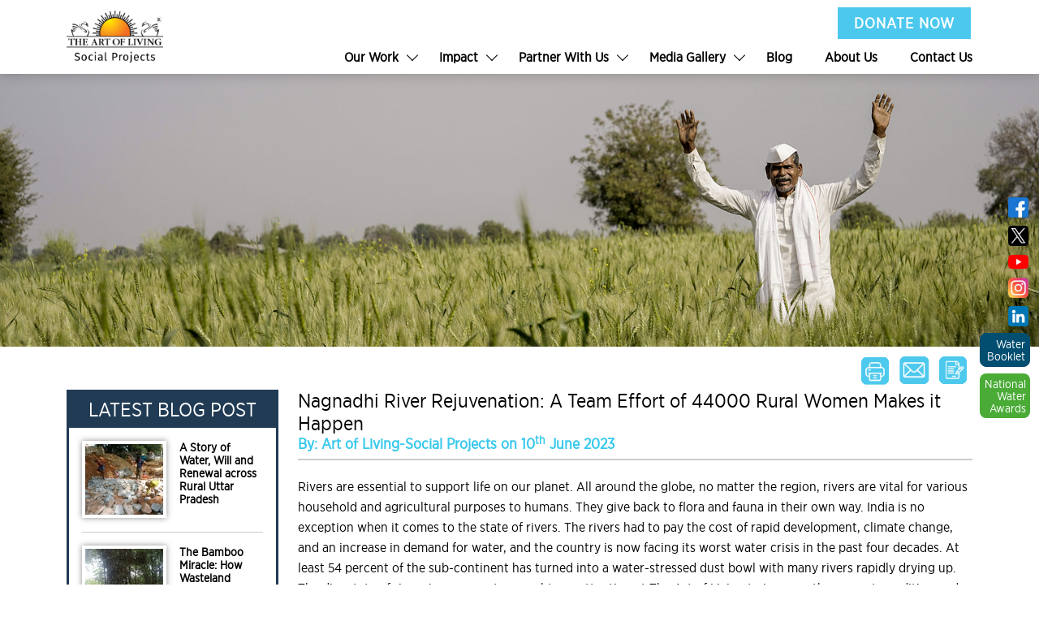

--- FILE ---
content_type: text/html; charset=UTF-8
request_url: https://waterconservation.artofliving.org/blog4.php
body_size: 16420
content:
<!DOCTYPE html>
<html lang="en">
<head>
	<!-- Google Tag Manager -->
<script>(function(w,d,s,l,i){w[l]=w[l]||[];w[l].push({'gtm.start':
new Date().getTime(),event:'gtm.js'});var f=d.getElementsByTagName(s)[0],
j=d.createElement(s),dl=l!='dataLayer'?'&l='+l:'';j.async=true;j.src=
'https://www.googletagmanager.com/gtm.js?id='+i+dl;f.parentNode.insertBefore(j,f);
})(window,document,'script','dataLayer','GTM-K8CN3NGS');</script>
<!-- End Google Tag Manager -->
<!-- Google Tag Manager (By SMO Team) -->
<script>(function(w,d,s,l,i){w[l]=w[l]||[];w[l].push({'gtm.start':
new Date().getTime(),event:'gtm.js'});var f=d.getElementsByTagName(s)[0],
j=d.createElement(s),dl=l!='dataLayer'?'&l='+l:'';j.async=true;j.src=
'https://www.googletagmanager.com/gtm.js?id='+i+dl;f.parentNode.insertBefore(j,f);
})(window,document,'script','dataLayer','GTM-T6JQSV96');</script>
<!-- End Google Tag Manager (By SMO Team) -->
	<title>Water Conservation</title>
	<!-- Google tag (gtag.js) -->
<script async src="https://www.googletagmanager.com/gtag/js?id=G-BB9EKRCCXN"></script>
<script>
  window.dataLayer = window.dataLayer || [];
  function gtag(){dataLayer.push(arguments);}
  gtag('js', new Date());

  gtag('config', 'G-BB9EKRCCXN');
</script>
	<meta charset="utf-8">
	<meta http-equiv="X-UA-Compatible" content="IE=edge">
	<meta name="robots" content="index, follow">
	<!-- The above 3 meta tags *must* come first in the head; any other head content must come *after* these tags -->
	<!-- Mobile Specific Metas
		================================================== -->
	<meta name="viewport" content="width=device-width, initial-scale=1">
	<!-- Favicon -->
	<!-- <link rel="shortcut icon" type="image/icon" href="assets/images/favicon.ico.png"/> -->
	<link rel="shortcut icon" href="https://waterconservation.artofliving.org/assets/images/favicon.ico" type="image/vnd.microsoft.icon" />
	<!-- CSS
		================================================== -->
	<!-- Bootstrap -->
	<link href="assets/css/bootstrap.min.css" rel="stylesheet" type="text/css" />
	<!-- owl.carousel.min -->
	<link href="assets/css/owl.carousel.min.css" rel="stylesheet" type="text/css" />
	<!-- theme default -->
	<link href="assets/css/owl.theme.default.min.css" rel="stylesheet" type="text/css" />
	<!-- style css-->
	<link href="assets/css/style-v42.css" rel="stylesheet" type="text/css" />
	<!-- Responsive css-->
	<link href="assets/css/responsive-v39.css" rel="stylesheet" type="text/css" />

	<!-- HTML5 shim and Respond.js for IE8 support of HTML5 elements and media queries -->
	<meta name="facebook-domain-verification" content="w2bptxytf9eoai74rs7v63l0y9h2ba" />	<link rel="canonical" href="https://waterconservation.artofliving.org/blog4.php" >
	<script type='application/ld+json'>{
      "@context": "https://www.schema.org",
      "@type": "NGO",
      "@id": "https://waterconservation.artofliving.org/blog4.php#NGO",
      "name": "JalTara Art of Living",
      "url": "https://waterconservation.artofliving.org/blog4.php",
      "logo": "https://waterconservation.artofliving.org/assets/images/aolsp-logo-sm.png",
      "description": "The Art of Living is a non-profit, educational and humanitarian organization founded in 1981 by the world-renowned humanitarian and spiritual leader Gurudev Sri Sri Ravi Shankar",
      "address": {
        "@type": "PostalAddress",
        "streetAddress": "Gate 1, 21st km - Kanakapura Road, Udayapura, Bangalore, Karnataka",
        "postalCode": "560082",
        "addressCountry": "INDIA"
      },
      "email": "info@projects.artofliving.org",
      "telephone": "+91 9036121415",
      "sameAs": [
        "https://www.facebook.com/artoflivingsocialprojects/",
        "https://twitter.com/artofliving_sp",
	"https://www.instagram.com/artofliving.sp/",
        "https://www.youtube.com/channel/UCMLbgCJxDbC_EVVfuRKZvUw",
        "https://www.linkedin.com/showcase/artofliving-sp"
      ]
    }</script>
	<!-- Meta Pixel Code -->
<script>
!function(f,b,e,v,n,t,s)
{if(f.fbq)return;n=f.fbq=function(){n.callMethod?
n.callMethod.apply(n,arguments):n.queue.push(arguments)};
if(!f._fbq)f._fbq=n;n.push=n;n.loaded=!0;n.version='2.0';
n.queue=[];t=b.createElement(e);t.async=!0;
t.src=v;s=b.getElementsByTagName(e)[0];
s.parentNode.insertBefore(t,s)}(window, document,'script',
'https://connect.facebook.net/en_US/fbevents.js');
fbq('init', '907268540793429');
fbq('track', 'PageView');
</script>
<noscript><img height="1" width="1" style="display:none"
src="https://www.facebook.com/tr?id=907268540793429&ev=PageView&noscript=1"
/></noscript>
<!-- End Meta Pixel Code -->
</head>
<body>
	<!-- Google Tag Manager (noscript) -->
<noscript><iframe src="https://www.googletagmanager.com/ns.html?id=GTM-K8CN3NGS"
height="0" width="0" style="display:none;visibility:hidden"></iframe></noscript>
<!-- End Google Tag Manager (noscript) -->
<!-- Google Tag Manager (noscript) (By SMO Team) -->
<noscript><iframe src="https://www.googletagmanager.com/ns.html?id=GTM-T6JQSV96"
height="0" width="0" style="display:none;visibility:hidden"></iframe></noscript>
<!-- End Google Tag Manager (noscript) (By SMO Team) -->
	<div class="loader"></div>
	<main>
		<!-- Main Header -->
		<header class="main-header ">
			<nav class="navbar navbar-expand-lg" aria-label="Offcanvas navbar large">
				<div class="container">
					<a class="navbar-brand" href="https://waterconservation.artofliving.org/">
						<img src="assets/images/aolsp-logo-sm.png" alt="JalTara" class="img-fluid head-logo">
					</a>
					<a href="donate-now.php" class="custom-btn mrgn-lft-0 d-block d-sm-none watdntbtn" target="_blank">DONATE NOW</a>
					<button class="navbar-toggler" type="button" data-bs-toggle="offcanvas" data-bs-target="#offcanvasNavbar2"
						aria-controls="offcanvasNavbar2">
						<span class="navbar-toggler-icon"></span>
					</button>
					<div class="offcanvas offcanvas-end" tabindex="-1" id="offcanvasNavbar2"
						aria-labelledby="offcanvasNavbar2Label">
						<div class="offcanvas-header">
							<img src="assets/images/aolsp-logo-sm.png" alt="JalTara">
							<button type="button" class="btn-close btn-close-white" data-bs-dismiss="offcanvas"
								aria-label="Close"></button>
						</div>
						<div class="offcanvas-body">
							<div class="offcanvas-top-nav">
								<ul class="navbar-nav justify-content-end">
									<li class="nav-item">
										<a href="donate-now.php" class="custom-btn watdntbtn" target="_blank">DONATE NOW</a>
									</li>
								</ul>
							</div>
							<ul class="navbar-nav justify-content-md-end flex-grow-1">
								<li class="nav-item dropdown">
									<a class="nav-link dropdown-toggle" href="javascript:void(0);" aria-expanded="false">Our Work</a>
									<ul class="dropdown-menu">
										<li><a class="dropdown-item" href="water-crisis-and-scarcity-management.php">Water Crisis</a></li>
										<li><a class="dropdown-item" href="our-work.php">JalTara</a></li>
										<li><a class="dropdown-item" href="water-conservation-and-river-rejuvenation-projects.php">River Rejuvenation</a></li>
										<li><a class="dropdown-item" href="jalyukt-shivar-abhiyan-2-0.php">Jalyukt Shivar Abhiyan</a></li>
										<li><a class="dropdown-item" href="https://haiderpurwetland.in/" target="_blank" style="color:#4cc8ee;">Wetlands</a></li>
									</ul>
								</li>
								<!--<li class="nav-item">
									<a class="nav-link" href="#">Partners</a>
								</li>
								<li class="nav-item dropdown">
									<a class="nav-link dropdown-toggle" href="#" aria-expanded="false">Partners</a>
									<ul class="dropdown-menu">
										<li><a class="dropdown-item" href="#">Action</a></li>
										<li><a class="dropdown-item" href="#">Another action</a></li>
										<li><a class="dropdown-item" href="#">Something else here</a></li>
									</ul>
								</li>-->
								<li class="nav-item dropdown">
									<a class="nav-link dropdown-toggle" href="javascript:void(0);" aria-expanded="false">Impact</a>
									<ul class="dropdown-menu">
										<li><a class="dropdown-item" href="impact.php">JalTara</a></li>
										<li><a class="dropdown-item" href="impact-river-rejuvenation.php">River Rejuvenation</a></li>
										<li><a class="dropdown-item" href="jaltara-impact-report.php">JalTara Impact Report</a></li>
										<li><a class="dropdown-item" href="river-impact-report.php">River Impact Report</a></li>
									</ul>
								</li>
								<!--<li class="nav-item">
									<a class="nav-link" href="#">Work With Us</a>
								</li>-->
								<li class="nav-item dropdown">
									<a class="nav-link dropdown-toggle" href="javascript:void(0);" aria-expanded="false">Partner With Us</a>
									<ul class="dropdown-menu">
										<li><a class="dropdown-item" href="individual-donations.php">Individual Donations</a></li>
										<li><a class="dropdown-item" href="csr-opportunities.php">CSR Opportunities</a></li>
										<li><a class="dropdown-item" href="volunteer-with-us.php">Volunteer with Us</a></li>
										<li><a class="dropdown-item" href="join-us-online.php">Join us Online</a></li>
										<li><a class="dropdown-item" href="youth-leadership-program.php">Youth Leadership Training Program</a></li>
									</ul>
								</li>
								<li class="nav-item dropdown">
									<a class="nav-link dropdown-toggle" href="javascript:void(0);" aria-expanded="false">Media Gallery</a>
									<ul class="dropdown-menu">
										<li><a class="dropdown-item" href="photo-gallery.php">Photo Gallery</a></li>
										<li><a class="dropdown-item" href="video-gallery.php">Video Gallery</a></li>
										<li><a class="dropdown-item" href="press-coverage.php">Press Coverage</a></li>
										<li><a class="dropdown-item" href="news-water-award.php">Latest News</a></li>
										<li><a class="dropdown-item" href="monthly-newsletters.php">Monthly Newsletters</a></li>
									</ul>
								</li>
								<li class="nav-item">
									<a class="nav-link" href="revival-across-rural-up.php">Blog</a>
								</li>
								<li class="nav-item">
									<a class="nav-link" href="about-us.php">About Us</a>
								</li>
								<li class="nav-item">
									<a class="nav-link pdng-rght-0" href="contact-us.php">Contact Us</a>
								</li>
							</ul>
						</div>
					</div>
				</div>
			</nav>
		</header>
		<!-- END Main Header -->		<!-- Banner Slider -->
		<section class="inner-bannerwrapper ">
		  <img src="assets/images/inner-banner.jpg" alt="" class="img-fluid">
			<div class="top-right-sticky d-none d-sm-block">
				<ul>
					<li><a href="https://www.facebook.com/artoflivingsocialprojects" target="_blank"><img src="assets/images/facebook-icon.png" width="25"></a></li>
					<li><a href="https://twitter.com/artofliving_sp" target="_blank"><img src="assets/images/x-icon.png" width="25"></a></li>
					<li><a href="https://www.youtube.com/channel/UCMLbgCJxDbC_EVVfuRKZvUw" target="_blank"><img src="assets/images/youtube-icon.png" width="25" class="ytb"></a></li>
					<li><a href="https://www.instagram.com/artofliving.sp/" target="_blank"><img src="assets/images/instagram-icon.png" width="25"></a></li>
					<li><a href="https://www.linkedin.com/showcase/artofliving-sp" target="_blank"><img src="assets/images/linkedin-icon.png" width="25"></a></li>
					<li><a href="download-booklet.php" class="dwnld-bklt"><img src="assets/images/pdf-icon.png" width="25">
					<div class="sidebar-txt">Water Booklet</div></a>
					</li>
					<li class="mt-2 nwAwardBtn" id="nw-award-btn"><a href="javascript:void(0);" class="dwnld-bklt"><div class="sidebar-txt" style="background: #4aab37; border: 0px;">National Water Awards</div></a>
					</li>
				</ul>
			</div>		</section>
		<!-- END Banner Slider -->
		
		<section class="printout-icon-wrapper background-white ">
      <div class="container">
        <div class="">
          <ul>
            <li>
              <a href="javascript:void(0);" title="Print this page" alt="Print this page" onclick="prntPage();">
                <img src="assets/images/icon09.png" alt="" class="img-fluid">
              </a>
            </li>
            <li>
              <a href="javascript:void(0);" title="Email this page" alt="Email this page" data-bs-toggle="modal" data-bs-target="#emailPageModal">
                <img src="assets/images/icon10.png" alt="" class="img-fluid">
              </a>
            </li>
            <li>
              <a href="javascript:void(0);" title="Feedback" alt="Feedback" data-bs-toggle="modal" data-bs-target="#feedbackModal">
                <img src="assets/images/icon11.png" alt="" class="img-fluid">
              </a>
            </li>
          </ul>
        </div>
      </div>
    </section>	
	<section class="contact-page">
      <div class="container">
        <div class="message-wrapper">
          <div class="row">
            <div class="col-md-3 mb-4 res-pos-sec ">
              <div class="blog-wrapper">
                <h2>LATEST BLOG POST</h2>
                <ul>
                  <li class="m-3 pb-3">
                    <div class="img-widget">
                      <a href="revival-across-rural-up.php" class="blg-lnk"><img src="assets/images/revival-across-rural-up-th.jpg" alt=""></a>
                    </div>
                    <div class="ms-3">
                      <p><a href="revival-across-rural-up.php" class="blg-lnk">A Story of Water, Will and Renewal across Rural Uttar Pradesh</a></p>
                    </div>
                  </li>
				  <li class="m-3 pb-3">
                    <div class="img-widget">
                      <a href="the-bamboo-miracle.php" class="blg-lnk"><img src="assets/images/the-bamboo-miracle-th.jpg" alt=""></a>
                    </div>
                    <div class="ms-3">
                      <p><a href="the-bamboo-miracle.php" class="blg-lnk">The Bamboo Miracle: How Wasteland Became Wealth in a Village by the Manjara River</a></p>
                    </div>
                  </li>
				  <li class="m-3 pb-3">
                    <div class="img-widget">
                      <a href="when-the-earth-breathes-again.php" class="blg-lnk"><img src="assets/images/blog-earth-breaths-again-th.jpg" alt=""></a>
                    </div>
                    <div class="ms-3">
                      <p><a href="when-the-earth-breathes-again.php" class="blg-lnk">When the Earth Breathes Again: Bundelkhand’s Story of Water and Hope</a></p>
                    </div>
                  </li>
				  <li class="m-3 pb-3">
                    <div class="img-widget">
                      <a href="blog6.php" class="blg-lnk"><img src="assets/images/blog-th6.jpg" alt=""></a>
                    </div>
                    <div class="ms-3">
                      <p><a href="blog6.php" class="blg-lnk">JalTara continues to support farmers in a big way in 2023</a></p>
                    </div>
                  </li>
				  <li class="m-3 pb-3">
                    <div class="img-widget">
                      <a href="blog5.php" class="blg-lnk"><img src="assets/images/blog-th5.jpg" alt=""></a>
                    </div>
                    <div class="ms-3">
                      <p><a href="blog5.php" class="blg-lnk">Reviving India's Rivers and Groundwater Levels:  Inspiring change through technical...</a></p>
                    </div>
                  </li>
				  <li class="m-3 pb-3">
                    <div class="img-widget">
                      <a href="blog4.php" class="blg-lnk"><img src="assets/images/blog-th4-v2.jpg" alt=""></a>
                    </div>
                    <div class="ms-3">
                      <p><a href="blog4.php" class="blg-lnk">Nagnadhi River Rejuvenation: A Team Effort of 44000 Rural Women Makes it Happen</a></p>
                    </div>
                  </li>
				  <li class="m-3 pb-3">
                    <div class="img-widget">
                      <a href="blog3.php" class="blg-lnk"><img src="assets/images/blog-th3.jpg" alt=""></a>
                    </div>
                    <div class="ms-3">
                      <p><a href="blog3.php" class="blg-lnk">JalTara: Bringing Happiness to a Farmer's Life, Who now Own a Pakka Makan</a></p>
                    </div>
                  </li>
				  <li class="m-3 pb-3">
                    <div class="img-widget">
                      <a href="blog2.php" class="blg-lnk"><img src="assets/images/blog-th1.jpg" alt=""></a>
                    </div>
                    <div class="ms-3">
                      <p><a href="blog2.php" class="blg-lnk">JalTara: Beginning of a New Era in Water Conservation</a></p>
                    </div>
                  </li>
				  <li class="m-3 pb-3">
                    <div class="img-widget">
                      <a href="blog.php" class="blg-lnk"><img src="assets/images/blog-th2.jpg" alt=""></a>
                    </div>
                    <div class="ms-3">
                      <!--<h5>Blog Category</h5>-->
                      <p><a href="blog.php" class="blg-lnk">Balasaheb Lomte: Defying all odds to farm his way through!</a></p>
                    </div>
                  </li>
                </ul>
                <!--<div class="text-center mb-4">
                  <a href="#" class="custom-btn">view all post</a>
                </div>-->
              </div>
              <div class="blog-wrapper mt-3 mb-md-0 mb-sm-5">
                <h2>ARCHIVES</h2>
                <ul>
                  <li class="m-3 border-0 d-block">
                    <a href="#">April 2023 (3)</a>
					<a href="#">June 2023 (2)</a>
                  </li>
                </ul>
              </div>            </div>
            <div class="col-md-9">
             <div class="heading-category">
              <h4> Nagnadhi River Rejuvenation: A Team Effort of 44000 Rural Women Makes it Happen</h3>
                <h6>By: Art of Living-Social Projects on 10<sup>th</sup> June 2023</h6>
             </div>
              <div class="abouts-us">
                <p>Rivers are essential to support life on our planet. All around the globe, no matter the region, rivers are vital for various household and agricultural purposes to humans. They give back to flora and fauna in their own way. India is no exception when it comes to the state of rivers. The rivers had to pay the cost of rapid development, climate change, and an increase in demand for water, and the country is now facing its worst water crisis in the past four decades. At least 54 percent of the sub-continent has turned into a water-stressed dust bowl with many rivers rapidly drying up. The dire state of rivers in our country caught our attention at The Art of Living to improve the current condition and secure the sources of the nation's water needs.</p>
                <div class="mt-4 mb-4 text-center box-shadow-img">
                  <img src="assets/images/blog4-pic1.jpg" alt="" class="img-fluid">
                </div>
                <h4 class="mt-5">Making Rivers Flow Smoothly</h4>
				<p>The River Rejuvenation Project at The Art of Living began in 2013, with thousands of dedicated volunteers working to restore the drying and dying rivers. With a mission to bring the rivers back and keep them free-flowing, thereby solving the water crisis in India and creating a positive impact on climate change, we set on the journey of finding a long-lasting solution. Steadily since then, the project has grown manifold, with over 70 rivers and streams being rejuvenated, across five states nationwide. Around 59,000 kilometres of the area has been influenced across more than 19,000+ villages, and 65000+ structures built benefitting 3.45 crore people. The scale of the project suggests the amount of hard work, effort, and manpower that has gone into it for so long now.</p>
                <p>One such major river, which had dried up in the past twenty years, is the Nagnadhi River in the Vellore district of Tamil Nadu. A seasonal river that once flowed in all its grandeur was on the brink of extinction because of the over-exploitation and lack of attention to its state. Inspired by Gurudev Sri Sri Ravi Shankar, a team of volunteers and technical experts started </p>
				<p>on their journey to implement the Nagnadhi River Rejuvenation Project under The Art of Living. It was a long journey of instilling hope and faith that began with the capacity building of rural women, who were ready to take the challenge in order to improve their basic livilihood. Getting the locals to come together as a community by teaching the practice of yoga, pranayama, and Sudarshan Kriya in their routines helped give them the confidence to work for the rejuvenation of the Nagnadhi river basin.</p>
				<div class="mt-4 mb-4 text-center box-shadow-img">
                  <img src="assets/images/blog4-pic2.jpg" alt="" class="img-fluid">
                </div>
				<p>As a first step, we had to work on the increase in groundwater level, and for this, the construction of recharge wells and boulder check dams was required. With the involvement of MGNREGA, which is Govt of India program that guarantees wage employment to rural unskilled labor, the number of women volunteers increased from around 20,000 to 44,000. These rural women worked tirelessly with The Art of Living to dig wells, build and place cement rings, and lay heavy stones to achieve an uphill task. 5,462 recharge wells and 1084 boulder check dams were constructed in the Kaniyambadi block in the Vellore district. This increased the groundwater from one meter to eight meters, bringing the Nagnadhi River back to life.</p>
				<div class="mt-4 mb-4 text-center box-shadow-img">
                  <img src="assets/images/blog4-pic3.jpg" alt="" class="img-fluid">
                </div>
                <p>A lot of hard work has been consistently put in, and to date, 366 square kilometres of the catchment area of the Nagnadhi River has been revived successfully. 40% of the catchment area lies in Tiruvannamalai district, while 60% lies in the Vellore district. The river flows through 21 gram-panchayats, originating in Amirthi near Jawadhu Hills in Vellore and stretching approximately 48 kilometres before finally uniting with the Cheyyar River. Reviving such a lengthy river is a challenging task; not only has it started flowing in its full glory now, but the seasonal river has been flowing perennially for more than 600 days straight since the revival.</p>
				<div class="mt-4 mb-4 text-center box-shadow-img">
                  <img src="assets/images/blog4-pic4.jpg" alt="" class="img-fluid">
                </div>
                <p>It was a moment of pride for these women & all volunteers in Tamil Nadu when our Honourable Prime Minister Shri Narendra Modi, praised their efforts and teamwork in order to revive the Nagnadhi river, for the 3rd time in his recent 100th episode of 'Mann ki Baat'. </p>
                <p>Shri. Chandrashekhar Kuppan, Director of The Art of Living River Rejuvenation Projects, has been awarded and honoured with the Ponnadai (Golden Shawl) for the efforts of reviving the Naganadhi and other rivers. It was truly a moment of appreciation and gratitude.</p>
				<p>The work has been recognized and appreciated by the local communities in Vellore and surrounding regions; even the District Collector and Chairman of the District Rural Development Agency of Vellore, Shri S.A. Raman, praised the successful implementation of the Nagnadhi River Rejuvenation Project. The success of this initiative is an example of the faith and dedication of all the volunteers associated with The Art of Living, being rewarded with their vision turning into a reality.</p>
				<div class="mt-4 mb-4 text-center box-shadow-img">
                  <img src="assets/images/blog4-pic5.jpg" alt="" class="img-fluid">
                </div>
				<p>The Art of Living has been a part of the revival of over 70 rivers across the country till now and is contributing significantly towards India's water security. It gives a sense of satisfaction to work for such a noble cause of water scarcity solution and give back to society. The vision of Gurudev Sri Sri Ravi Shankar is far-fetched and inspires us as a team to keep moving forward, giving direction to our lives and meaning to the life of others</p>
              </div>
              <!--<div class="leave-message-card mt-5">
                <div class="row">
                  <div class="col-md-12">
                    <h4>Leave a Comment</h4>
                    <div class="form-group mb-4">
                      <textarea name="" id="" cols="30" rows="6" placeholder="Write Your Comments"
                        class="form-control"></textarea>
                    </div>
                  </div>
                </div>
                <div class="row">
                  <div class="col-md-6">
                    <div class="form-group mb-4">
                      <input type="text" class="form-control" placeholder="Write Your Name">
                    </div>
                  </div>
                  <div class="col-md-6">
                    <div class="form-group mb-4">
                      <input type="text" class="form-control" placeholder="Write Your E-mail">
                    </div>
                  </div>
                  <div class="">
                    <a href="#" class="custom-btn ms-0">LEAVE A COMMENT</a>
                  </div>
                </div>
              </div>-->

            </div>
          </div>
        </div>
      </div>
    </section>
	
		<section class="select-your-contribute " style="background-image: url('assets/images/bg-02.jpg');">
			<div class="container">
				<h3>Select your day to contribute</h3>
				<div class="row">
					<div class="col-md-8">
						<div class="select-your-contribute-box">
							<div class="row">
								<div class="col-md-2 res-col-half">
									<a href="javascript:void(0);" class="text-decoration-none" title="Select your day to contribute" alt="Select your day to contribute" data-bs-toggle="modal" data-bs-target="#contributeBirthdayModal">
									<div class="item">
										<img src="assets/images/icon05.png" alt="" class="img-fluid">
										<h4>Birthday</h4>
									</div>
									</a>
								</div>
								<div class="col-md-2 res-col-half">
									<a href="javascript:void(0);" class="text-decoration-none" title="Select your day to contribute" alt="Select your day to contribute" data-bs-toggle="modal" data-bs-target="#contributeWeddingModal">
									<div class="item jugnu">
										<img src="assets/images/icon06.png" alt="" class="img-fluid">
										<h4>Wedding</h4>
									</div>
									</a>
								</div>
								<div class="col-md-2 res-col-half">
									<a href="javascript:void(0);" class="text-decoration-none" title="Select your day to contribute" alt="Select your day to contribute" data-bs-toggle="modal" data-bs-target="#contributeAnniversaryModal">
									<div class="item">
										<img src="assets/images/icon07.png" alt="" class="img-fluid">
										<h4>Anniversary</h4>
									</div>
									</a>
								</div>
								<div class="col-md-2 res-col-half">
									<a href="javascript:void(0);" class="text-decoration-none" title="Select your day to contribute" alt="Select your day to contribute" data-bs-toggle="modal" data-bs-target="#contributeMemoryModal">
									<div class="item jugnu">
										<img src="assets/images/in-memory.png" alt="" class="img-fluid">
										<h4>In Memory</h4>
									</div>
									</a>
								</div>
								<div class="col-md-2 res-col-half">
									<a href="javascript:void(0);" class="text-decoration-none" title="Select your day to contribute" alt="Select your day to contribute" data-bs-toggle="modal" data-bs-target="#contributeFestivalModal">
									<div class="item">
										<img src="assets/images/celebration.png" alt="" class="img-fluid">
										<h4>Festival</h4>
									</div>
									</a>
								</div>
								<div class="col-md-2 res-col-half">
									<a href="javascript:void(0);" class="text-decoration-none" title="Select your day to contribute" alt="Select your day to contribute" data-bs-toggle="modal" data-bs-target="#contributeHonourModal">
									<div class="item jugnu">
										<img src="assets/images/in-honour.png" alt="" class="img-fluid">
										<h4>In Honour</h4>
									</div>
									</a>
								</div>
							</div>
						</div>
					</div>
				</div>
				<!--<div class="row">
					<div class="col-md-7 text-center">
						<a href="donate-now.php" class="custom-btn" target="_blank">donate now</a>
					</div>
				</div>-->
			</div>
		</section>
<section class="testimonials-wrapper ">
			<div class="container">
				<div class="section-heading">
					<h4>Testimonials</h4>
				</div>
				<div id="testimonials" class="owl-carousel">
					<div class="item d-flex align-items-center justify-content-center">
						<div>
						<p class="txt-fxd-ht sml-ver">When I came to know about the benefits of JalTara, I decided to implement it on my farm. It has prevented waterlogging and preserved groundwater for a longer time.</p>
						<!--<div class="author-hlder">
							<div class="auth-sec1"><img src="assets/images/krishna-pic.jpg" class="test-auth-pic"></div>
							<div class="auth-sec2 align-items-center justify-content-center"><h4>Krishna Takle</h4><p><em>Farmer, Pokhari Village, Jalna District</em></p></div>
						</div>-->
						<div><img src="assets/images/krishna-pic.jpg" class="test-auth-pic"></div>
						<h4>Krishna Takle</h4>
						<p><em>Farmer, Pokhari Village, Jalna District</em></p>
						</div>
					</div>
					<div class="item d-flex align-items-center justify-content-center">
						<div>
						<p class="txt-fxd-ht sml-ver">Under JalTara Yojna, recharge structures were constructed on my farm. Usually, during the summer season, we experience drought problems, but this time there is enough water available for farming all year long.</p>
						<div><img src="assets/images/digambar-pic.jpg" class="test-auth-pic"></div>
						<h4>Digambar Baburao Takle</h4>
						<p><em>Farmer, Manta Taluka, Jalna District</em></p>
						</div>
					</div>
					<div class="item d-flex align-items-center justify-content-center">
						<div>
						<p class="txt-fxd-ht sml-ver">After the implementation of the JalTara Project, the water level in my area has increased.</p>
						<div><img src="assets/images/gyaneshwari-pic.jpg" class="test-auth-pic"></div>
						<h4>Gyaneshwari Kakde</h4>
						<p><em>Farmer, Manta Taluka, Jalna District</em></p>
						</div>
					</div>
					<div class="item d-flex align-items-center justify-content-center">
						<div>
						<p class="txt-fxd-ht sml-ver">Before JalTara Yojna no effort was made to conserve water. After the implementation of JalTara Yojna, we have plenty of water in our hand pumps.</p>
						<div><img src="assets/images/suman-pic.jpg" class="test-auth-pic"></div>
						<h4>Suman Bai</h4>
						<p><em>Farmer, Murumkheda Village</em></p>
						</div>
					</div>
					<div class="item d-flex align-items-center justify-content-center">
						<div>
						<p class="txt-fxd-ht sml-ver">Our village, Shivangiri, benefited from the JalTara Project. This strategy has raised groundwater levels and doubled our income. Today, farmers are happy.</p>
						<div><img src="assets/images/madan-pic.jpg" class="test-auth-pic"></div>
						<h4>Madan Pandrinath Jadhav</h4>
						<p><em>Farmer, Jalna District</em></p>
						</div>
					</div>
					<div class="item d-flex align-items-center justify-content-center">
						<div>
						<p class="txt-fxd-ht sml-ver">In the framework of the JalTara project, we built recharge shafts close to wells. After the very first rain, we discovered that the water level had risen to 75%. The JalTara project is an excellent way to end water scarcity and should be implemented by everyone to increase groundwater.</p>
						<div><img src="assets/images/mahadev-pic.jpg" class="test-auth-pic"></div>
						<h4>Mahadev Nivratti Narvade</h4>
						<p><em>Farmer</em></p>
						</div>
					</div>
					<div class="item d-flex align-items-center justify-content-center">
						<div>
						<p class="txt-fxd-ht sml-ver">The implementation of JalTara in our village benefited us in two ways: first, it increased water levels, and second, the land, which previously turned muddy due to rain, now remains dry as the water is absorbed by the recharge structures.<br />Every farmer should implement this project in their village.</p>
						<div><img src="assets/images/balasaheb-pic.jpg" class="test-auth-pic"></div>
						<h4>Balasaheb Bahekar</h4>
						<p><em>Farmer, Jalna District</em></p>
						</div>
					</div>
					<div class="item d-flex align-items-center justify-content-center">
						<div>
						<p class="txt-fxd-ht sml-ver">I had 6 acres of land, of which one acre produced crops. Previously, there was mud after rains. After the construction of JalTara recharge structures, the water level in my well has risen. I can grow more crops now.</p>
						<div><img src="assets/images/appasaheb-pic.jpg" class="test-auth-pic"></div>
						<h4>Appasaheb Bahekar</h4>
						<p><em>Farmer, Jalna District</em></p>
						</div>
					</div>
					<div class="item d-flex align-items-center justify-content-center">
						<div>
						<p class="txt-fxd-ht sml-ver">I have been farming for two years. JalTara came into existence in our village last year. I own 32 acres of land for farming where 40 JalTara recharge structures were constructed. Earlier, where there were 8-10 crore crops, now the land is producing 13-14 crore crops every year.</p>
						<div><img src="assets/images/narayan-pic.jpg" class="test-auth-pic"></div>
						<h4>Narayan Vaidyanath Dighe</h4>
						<p><em>Farmer, Ambora, Jahangir Village</em></p>
						</div>
					</div>
					<div class="item d-flex align-items-center justify-content-center">
						<div>
						<p class="txt-fxd-ht sml-ver">Our village's water situation deteriorated after the rains because the mud was everywhere. We needed more water to grow crops. After JalTara's implementation, the situation has improved as all the rainwater goes into recharge structures. Now there is no mud, and water levels have risen.</p>
						<div><img src="assets/images/balasaheb2-pic.jpg" class="test-auth-pic"></div>
						<h4>Balasaheb Lomte</h4>
						<p><em>Farmer, Jalna District</em></p>
						</div>
					</div>
					<div class="item d-flex align-items-center justify-content-center">
						<div>
						<p class="txt-fxd-ht sml-ver">JalTara's technique benefited us. We didn't have to spend anything to implement the JalTara technique on our farm and reaped immediate benefits after recharge structures were constructed next to our wells as the water levels doubled.</p>
						<div><img src="assets/images/vikas-pic.jpg" class="test-auth-pic"></div>
						<h4>Vikas Hamre</h4>
						<p><em>Farmer, Warud Village</em></p>
						</div>
					</div>
					<div class="item d-flex align-items-center justify-content-center">
						<div>
						<p class="txt-fxd-ht sml-ver">Due to JalTara recharge structures, water levels in the well of my village have increased. I recommend that all the farmers in other villages should implement the JalTara technique on their farms.</p>
						<div><img src="assets/images/baburao-pic.jpg" class="test-auth-pic"></div>
						<h4>Baburao Jaivanto Kakde</h4>
						<p><em>Farmer, Jaipur Village (MH)</em></p>
						</div>
					</div>
					<div class="item d-flex align-items-center justify-content-center">
						<div>
						<p class="txt-fxd-ht sml-ver">I was hesitant to bring JalTara onto my farm because the water levels in my well were low during the summer and it was muddy everywhere during rains. In the years 2021–2022, the construction of JalTara recharge structures helped absorb the excess water in the soil and raised water levels in wells. Everyone should implement these to see the results.</p>
						<div><img src="assets/images/sugan-pic.jpg" class="test-auth-pic"></div>
						<h4>Sugan Nitnavre</h4>
						<p><em>Farmer, Shivangiri Village (MH)</em></p>
						</div>
					</div>
					<div class="item d-flex align-items-center justify-content-center">
						<div>
						<p class="txt-fxd-ht sml-ver">Earlier, there was too much mud on the farm. Excess water was soaked after constructing JalTara recharge structures. Water levels in my wells have increased. Soybean & chana crops production optimized.</p>
						<div><img src="assets/images/sulabai-pic.jpg" class="test-auth-pic"></div>
						<h4>Sulabai Chavhal</h4>
						<p><em>Farmer, Murumkheda Village (MH)</em></p>
						</div>
					</div>
					<div class="item d-flex align-items-center justify-content-center">
						<div>
						<p class="txt-fxd-ht sml-ver">I have been farming for 15 years. Due to a lack of water, crop production was very low, but now, after the implementation of JalTara, the crop yield has doubled. I believe the JalTara project will benefit all Maharashtra talukas and districts.</p>
						<div><img src="assets/images/appasaheb2-pic.jpg" class="test-auth-pic"></div>
						<h4>Appasaheb Chauhan</h4>
						<p><em>Farmer, Jalna District</em></p>
						</div>
					</div>
					<div class="item d-flex align-items-center justify-content-center">
						<div>
						<p class="txt-fxd-ht sml-ver">Earlier, one of my wells dried up and was not in use. I implemented JalTara on my farm, but neighbouring farms faced the problem of excessive mud. After seeing me, they also implemented JalTara recharge structures, which led to an increase in 14 quintals of soybean yield.</p>
						<div><img src="assets/images/ashok-pic.jpg" class="test-auth-pic"></div>
						<h4>Ashok Ambure</h4>
						<p><em>Farmer, Jalna District</em></p>
						</div>
					</div>
					<div class="item d-flex align-items-center justify-content-center">
						<div>
						<p class="txt-fxd-ht sml-ver">Previously, 90% of the houses in this area were made of mud. Currently, 60 to 70 % of houses are built of concrete, and the remaining ones will be finished within a year. When I finish building my house, I'll give it the name 'JalTara'</p>
						<div><img src="assets/images/nivritti-pic.jpg" class="test-auth-pic"></div>
						<h4>Nivritti Kisarao Palve</h4>
						<p><em>Farmer, Palashkheda Village, Jalna</em></p>
						</div>
					</div>
				</div>
				<div class="text-center mt-5">
					<a href="donate-now.php" class="custom-btn ms-0" target="_blank">donate now</a>
				</div>
			</div>
		</section>		<div class="modal fade modal-lg" id="nwAwardModal" tabindex="-1" aria-labelledby="nwAwardModalLabel" aria-hidden="true">
			<div class="modal-dialog">
				<div class="modal-content">
					<div class="modal-header">
						<button type="button" class="btn-close" data-bs-dismiss="modal" aria-label="Close"></button>
					</div>
					<div class="modal-body">
						Loading...
					</div>
				</div>
			</div>
		</div>

<div class="modal fade" id="emailPageModal" tabindex="-1" aria-labelledby="emailPageModalLabel" aria-hidden="true">
			<div class="modal-dialog">
				<div class="modal-content">
					<div class="modal-header">
						<h2 class="modal-title fs-5" id="exampleModalLabel"><strong>Email This Page</strong></h2>
						<button type="button" class="btn-close" data-bs-dismiss="modal" aria-label="Close"></button>
					</div>
					<div class="modal-body">
						<div class="message-wrapper">
						<div class="contact-form">
						<form id="jt_fdck_form" enctype="multipart/form-data">
						<input type="hidden" name="req_action_share" id="req_action_share" value="share_email">
						<form action="">
						  <div class="row mb-3 d-none" id="emailPage-resp">
								<div class="col-md-12 text-center p-2 msg-alert">Thanks, page link emailed.</div>
							</div>
						  <div class="row">
							<div class="col-md-12">
							  <div class="widget">
								<div class="form-group mb-3">
								  <label for="">Your Name<span>*</span></label>
								  <input type="text" class="form-control sml" name="jt_shreml_yname" id="jt_shreml_yname">
								</div>
								<div class="form-group mb-3">
								  <label for="">Receiver Email Address<span>*</span></label>
								  <input type="email" class="form-control sml" name="jt_shreml_remal" id="jt_shreml_remal">
								</div>
								<div class="form-group mb-3">
								  <label for="">Message</label>
								  <textarea name="jt_shreml_msg" id="jt_shreml_msg" cols="30" rows="3" class="form-control"></textarea>
								</div>
								<div class="form-group">
								  <input type="button" value="Email this Page" class="custom-btn mrgn-lft-0" onclick="submit_emailpage()">
								</div>
							  </div>
							</div>
						  </div>
						</form>
					  </div>
					  </div>
					</div>
					<!--<div class="modal-footer">
						<button type="button" class="btn btn-secondary" data-bs-dismiss="modal">Close</button>
					</div>-->
				</div>
			</div>
		</div>

<div class="modal fade" id="feedbackModal" tabindex="-1" aria-labelledby="feedbackModalLabel" aria-hidden="true">
			<div class="modal-dialog">
				<div class="modal-content">
					<div class="modal-header">
						<h2 class="modal-title fs-5" id="exampleModalLabel"><strong>Feedback Form</strong></h1>
						<button type="button" class="btn-close" data-bs-dismiss="modal" aria-label="Close"></button>
					</div>
					<div class="modal-body">
						<div class="message-wrapper">
						<div class="contact-form">
						<form id="jt_fdck_form" enctype="multipart/form-data">
						<input type="hidden" name="req_action" id="req_action" value="submit_feedback">
						<form action="">
						  <div class="row mb-3 d-none" id="fdck-resp">
								<div class="col-md-12 text-center p-2 msg-alert">Thank you for your Feedback.<br/>We will get back with you soon.</div>
							</div>
						  <div class="row">
							<div class="col-md-12">
							  <div class="widget">
								<div class="form-group mb-3">
								  <label for="">Name<span>*</span></label>
								  <input type="text" class="form-control sml" name="jt_fdck_name" id="jt_fdck_name">
								</div>
								<div class="form-group mb-3">
								  <label for="">Email<span>*</span></label>
								  <input type="email" class="form-control sml" name="jt_fdck_emal" id="jt_fdck_emal">
								</div>
								<div class="form-group mb-3">
								  <label for="">Write your Feedback<span>*</span></label>
								  <textarea name="jt_fdck_msg" id="jt_fdck_msg" cols="30" rows="3" class="form-control"></textarea>
								</div>
								<div class="form-group">
								  <input type="button" value="Post Feedback" class="custom-btn mrgn-lft-0" onclick="submit_feedback()">
								</div>
							  </div>
							</div>
						  </div>
						</form>
					  </div>
					  </div>
					</div>
					<!--<div class="modal-footer">
						<button type="button" class="btn btn-secondary" data-bs-dismiss="modal">Close</button>
					</div>-->
				</div>
			</div>
		</div>
		<div class="modal fade" id="contributeBirthdayModal" tabindex="-1" aria-labelledby="contributeBirthdayModalLabel" aria-hidden="true">
			<div class="modal-dialog">
				<div class="modal-content">
					<div class="modal-header">
						<button type="button" class="btn-close" data-bs-dismiss="modal" aria-label="Close"></button>
					</div>
					<div class="modal-body">
						<div class="section-heading">
						  <h4><span>Birthday</span></h4>
						</div>
						<div class="impact-widget">
							<p class="text-center">Celebrate your birthday and share the joy of your special day with the less fortunate.</p>
						</div>
						<div class="col-md-12 text-center">
						<a href="donate-now.php" class="custom-btn" target="_blank">donate now</a>
						</div>
					</div>
				</div>
			</div>
		</div>
		<div class="modal fade" id="contributeWeddingModal" tabindex="-1" aria-labelledby="contributeWeddingModalLabel" aria-hidden="true">
			<div class="modal-dialog">
				<div class="modal-content">
					<div class="modal-header">
						<button type="button" class="btn-close" data-bs-dismiss="modal" aria-label="Close"></button>
					</div>
					<div class="modal-body">
						<div class="section-heading">
						  <h4><span>Wedding</span></h4>
						</div>
						<div class="impact-widget">
							<p class="text-center">Donate to honor your love for your partner on your Wedding and celebrate your happiness with us.</p>
						</div>
						<div class="col-md-12 text-center">
						<a href="donate-now.php" class="custom-btn" target="_blank">donate now</a>
						</div>
					</div>
				</div>
			</div>
		</div>
		<div class="modal fade" id="contributeAnniversaryModal" tabindex="-1" aria-labelledby="contributeAnniversaryModalLabel" aria-hidden="true">
			<div class="modal-dialog">
				<div class="modal-content">
					<div class="modal-header">
						<button type="button" class="btn-close" data-bs-dismiss="modal" aria-label="Close"></button>
					</div>
					<div class="modal-body">
						<div class="section-heading">
						  <h4><span>Anniversary</span></h4>
						</div>
						<div class="impact-widget">
							<p class="text-center">Donate on the occasion of your Anniversary and get blessed on your special day.</p>
						</div>
						<div class="col-md-12 text-center">
						<a href="donate-now.php" class="custom-btn" target="_blank">donate now</a>
						</div>
					</div>
				</div>
			</div>
		</div>
		<div class="modal fade" id="contributeMemoryModal" tabindex="-1" aria-labelledby="contributeMemoryModalLabel" aria-hidden="true">
			<div class="modal-dialog">
				<div class="modal-content">
					<div class="modal-header">
						<button type="button" class="btn-close" data-bs-dismiss="modal" aria-label="Close"></button>
					</div>
					<div class="modal-body">
						<div class="section-heading">
						  <h4><span>In Memory</span></h4>
						</div>
						<div class="impact-widget">
							<p class="text-center">Make donations in memory of someone whom you want to pay your respect and cherish memories they have left behind. It is a great way of showing your love and respect.</p>
						</div>
						<div class="col-md-12 text-center">
						<a href="donate-now.php" class="custom-btn" target="_blank">donate now</a>
						</div>
					</div>
				</div>
			</div>
		</div>
		<div class="modal fade" id="contributeHonourModal" tabindex="-1" aria-labelledby="contributeHonourModalLabel" aria-hidden="true">
			<div class="modal-dialog">
				<div class="modal-content">
					<div class="modal-header">
						<button type="button" class="btn-close" data-bs-dismiss="modal" aria-label="Close"></button>
					</div>
					<div class="modal-body">
						<div class="section-heading">
						  <h4><span>In Honour</span></h4>
						</div>
						<div class="impact-widget">
							<p class="text-center">Make donations to celebrate a special event, milestone, honor an individual or honor the cause of ensuring that someone is not deprived of basic livelihood.</p>
						</div>
						<div class="col-md-12 text-center">
						<a href="donate-now.php" class="custom-btn" target="_blank">donate now</a>
						</div>
					</div>
				</div>
			</div>
		</div>
		<div class="modal fade" id="contributeFestivalModal" tabindex="-1" aria-labelledby="contributeFestivalModalLabel" aria-hidden="true">
			<div class="modal-dialog">
				<div class="modal-content">
					<div class="modal-header">
						<button type="button" class="btn-close" data-bs-dismiss="modal" aria-label="Close"></button>
					</div>
					<div class="modal-body">
						<div class="section-heading">
						  <h4><span>Festival</span></h4>
						</div>
						<div class="impact-widget">
							<p class="text-center">Celebrate the festive occasion by donating to a noble cause and feel happy</p>
						</div>
						<div class="col-md-12 text-center">
						<a href="donate-now.php" class="custom-btn" target="_blank">donate now</a>
						</div>
					</div>
				</div>
			</div>
		</div>
<!-- Main Footer -->
		<footer class="main-footer ">
			<div class="site-footer">
				<div class="container">
					<div class="row d-flex">
						<div class="col-md-3 f-lr-border">
							<div class="f-widget link-list">
								<h3>Quick Links</h3>
								<p class="footLnkLbl"><strong>Our Work</strong></p>
								<ul class="mb-1">
									<li><a href="water-crisis-and-scarcity-management.php">Water Crisis</a></li>
									<li><a href="our-work.php">JalTara</a></li>
									<li><a href="water-conservation-and-river-rejuvenation-projects.php">River Rejuvenation</a></li>
									<li><a href="jalyukt-shivar-abhiyan-2-0.php">Jalyukt Shivar Abhiyan</a></li>
									<li><a href="https://haiderpurwetland.in/" target="_blank" style="color:#4cc8ee;">Wetlands</a></li>
								</ul>
								<p class="footLnkLbl"><strong>Impact</strong></p>
								<ul class="mb-3">
									<li><a href="impact.php">JalTara</a></li>
									<li><a href="impact-river-rejuvenation.php">River Rejuvenation</a></li>
									<li><a href="jaltara-impact-report.php">JalTara Impact Report</a></li>
									<li><a href="river-impact-report.php">River Impact Report</a></li>
								</ul>
								<ul>
									<li><a href="individual-donations.php">Partner With Us</a></li>
									<li><a href="photo-gallery.php">Photo Gallery</a></li>
									<li><a href="video-gallery.php">Video Gallery</a></li>
									<li><a href="press-coverage.php">Press Coverage</a></li>
									<li><a href="news-water-award.php">Latest News</a></li>
									<li><a href="monthly-newsletters.php">Monthly Newsletters</a></li>
									<li><a href="revival-across-rural-up.php">Blog</a></li>
									<li><a href="about-us.php">About Us</a></li>
									<li><a href="contact-us.php">Contact Us</a></li>
									<li><a href="terms-and-conditions.php">Terms And Conditions</a></li>
									<li class="d-block d-sm-none foot-lnk-btn"><a href="download-booklet.php">Water Booklet</a></li>
									<li class="d-block d-sm-none foot-lnk-btn shade-sec mt-2 nwAwardBtn"><a href="javascript:void(0);" class="dwnld-bklt">National Water Awards</a></li>
								</ul>
							</div>
						</div>
						<div class="col-md-4 pdng-lft-30 f-lr-border">
							<div class="f-widget">
								<h3>Contact Us</h3>
								<ul>
									<li>
										<label>E-mail:</label>
										<p><a href="mailto:info@projects.artofliving.org">info@projects.artofliving.org</a></p>
									</li>
									<li>
										<label>Follow us:</label>
										<ul class="social-icon">
											<li><a href="https://www.facebook.com/artoflivingsocialprojects" target="_blank"><img src="assets/images/facebook-icon.png" height="25"></a></li>
											<li><a href="https://twitter.com/artofliving_sp" target="_blank"><img src="assets/images/x-icon.png" height="25"></a></li>
											<li><a href="https://www.youtube.com/channel/UCMLbgCJxDbC_EVVfuRKZvUw" target="_blank"><img src="assets/images/youtube-icon.png" height="35" class="ytb"></a></li>
											<li><a href="https://www.instagram.com/artofliving.sp/" target="_blank"><img src="assets/images/instagram-icon.png" height="25"></a></li>
											<li><a href="https://www.linkedin.com/showcase/artofliving-sp" target="_blank"><img src="assets/images/linkedin-icon.png" height="25"></a></li>
										</ul>
									</li>
								</ul>
							</div>
						</div>
						<div class="col-md-5 pdng-lft-30">
							<div class="f-widget latest-news">
								<h3>Latest News</h3>
								<ul>
									<li>
										<a href="news-water-award.php">
											<img src="assets/images/news-water-award4-large.jpg" alt="">
											<p>Dual Honours at 6th National Water Awards for Exemplary Water Conservation</p>
										</a>
									</li>
									<li>
										<a href="news-aol-signs-mou-with-naval-forces.php">
											<img src="assets/images/news-aol-signs-mou-with-naval-forces1-large.jpg" alt="">
											<p>Art Of Living Programs Signs MoU with Naval Forces to Strengthen Wellness & Leadership</p>
										</a>
									</li>
									<li>
										<a href="news-suvarnamukhi.php">
											<img src="assets/images/news-suvarnamukhi1-large.jpg" alt="">
											<p>Suvarnamukhi River Rejuvenation: Action & Awareness Workshop Science. Policy. Community. Action.</p>
										</a>
									</li>
								</ul>
							</div>
						</div>
					</div>
					<div class="copyright-text">
						<p>Copyright © 2023 VVKI - The Art of Living. All rights reserved.</p>
					</div>
				</div>
			</div>
		</footer>
		<!-- END Main Footer -->			</main>
	<!-- JS
	================================================== -->
	<!-- jQuery (necessary for Bootstrap's JavaScript plugins) -->
	<script src="assets/js/jquery.min.js" type="text/javascript"></script>
	<!-- Include all compiled plugins (below), or include individual files as needed -->
	<script src="assets/js/bootstrap.min.js" type="text/javascript"></script>
	<!-- font-awesome css -->
	<script src="https://kit.fontawesome.com/19fc32e19e.js" type="text/javascript"></script>
	<!-- owl.carousel.min -->
	<script src="assets/js/owl.carousel.min.js" type="text/javascript"></script>
	<!-- custom -->
	<script src="assets/js/custom-v8.js" type="text/javascript"></script>
	<script src="assets/js/common.js" type="text/javascript"></script>
	<script>
		function submit_feedback() {
			if(checkBlankField(document.getElementById("jt_fdck_name").value) == false)
			{
				alert("Please enter Name!");
				document.getElementById("jt_fdck_name").select();
				return false;
			}
			if(AllowAlphabet(document.getElementById("jt_fdck_name").value) == false)
			{
				alert("Please enter alphabets only for Name!");
				document.getElementById("jt_fdck_name").select();
				return false;
			}
			if(checkBlankField(document.getElementById("jt_fdck_emal").value) == false){			
				alert("Please enter email!");
				document.getElementById("jt_fdck_emal").focus();
				return false;
			}
			else if(valid_email(document.getElementById("jt_fdck_emal").value)==true)
			{
				alert("Please enter valid email!");
				document.getElementById("jt_fdck_emal").focus();
				return false;
			}
			if(checkBlankField(document.getElementById("jt_fdck_msg").value) == false)
			{
				alert("Please write your feedback!");
				document.getElementById("jt_fdck_msg").select();
				return false;
			}
			
			var jt_fdck_name = document.getElementById('jt_fdck_name').value;
			var jt_fdck_emal = document.getElementById('jt_fdck_emal').value;
			var jt_fdck_msg = document.getElementById('jt_fdck_msg').value;
			var req_action = document.getElementById('req_action').value;
			
			var http = new GetXmlHttpObject();
			var parameters = "";
			parameters = "jt_fdck_name="+jt_fdck_name+"&jt_fdck_emal="+jt_fdck_emal+"&jt_fdck_msg="+jt_fdck_msg+"&req_action="+req_action;
			//alert(parameters);
			
			http.open("POST", "feedback_submission.php", true);
			http.setRequestHeader("Content-type", "application/x-www-form-urlencoded");
			http.send(parameters);
			http.onreadystatechange=function(){
				if(http.readyState==4){
					if(http.status==200){
						if(http.responseText=='success'){
							if($("#fdck-resp").hasClass("d-none")){
								$("#fdck-resp").removeClass("d-none");
							}
							$("#jt_fdck_name").val('');
							$("#jt_fdck_emal").val('');
							$("#jt_fdck_msg").val('');
						}
					}
				}
			}
		}
		
		function submit_emailpage() {
			if(checkBlankField(document.getElementById("jt_shreml_yname").value) == false)
			{
				alert("Please enter Your Name!");
				document.getElementById("jt_shreml_yname").select();
				return false;
			}
			if(AllowAlphabet(document.getElementById("jt_shreml_yname").value) == false)
			{
				alert("Please enter alphabets only for Name!");
				document.getElementById("jt_shreml_yname").select();
				return false;
			}
			if(checkBlankField(document.getElementById("jt_shreml_remal").value) == false){			
				alert("Please enter Receiver email!");
				document.getElementById("jt_shreml_remal").focus();
				return false;
			}
			else if(valid_email(document.getElementById("jt_shreml_remal").value)==true)
			{
				alert("Please enter valid Receiver email!");
				document.getElementById("jt_shreml_remal").focus();
				return false;
			}
			
			var jt_shreml_yname = document.getElementById('jt_shreml_yname').value;
			var jt_shreml_remal = document.getElementById('jt_shreml_remal').value;
			var jt_shreml_msg = document.getElementById('jt_shreml_msg').value;
			var req_action = document.getElementById('req_action_share').value;
			
			var http = new GetXmlHttpObject();
			var parameters = "";
			parameters = "jt_shreml_yname="+jt_shreml_yname+"&jt_shreml_remal="+jt_shreml_remal+"&jt_shreml_msg="+jt_shreml_msg+"&req_action="+req_action+"&pg_url=https://waterconservation.artofliving.org/blog4.php";
			//alert(parameters);
			
			http.open("POST", "feedback_submission.php", true);
			http.setRequestHeader("Content-type", "application/x-www-form-urlencoded");
			http.send(parameters);
			http.onreadystatechange=function(){
				if(http.readyState==4){
					if(http.status==200){
						//alert(http.responseText);
						if(http.responseText=='success'){
							if($("#emailPage-resp").hasClass("d-none")){
								$("#emailPage-resp").removeClass("d-none");
							}
							$("#jt_shreml_yname").val('');
							$("#jt_shreml_remal").val('');
							$("#jt_shreml_msg").val('');
						}
					}
				}
			}
		}
		
		function prntPage() {
			let pa= document.createElement('a');
			pa.target= '_blank';
			pa.href= "https://waterconservation.artofliving.org/blog4.php?src=9YDrR9eHih0NFQH";
			pa.click();
		}
		</script>
				<script>
		const myUrl = new URL(window.location.toLocaleString());
		const myUrlId = myUrl.searchParams.get('fbclid');
		if(!myUrlId){
		}else {
			//$("#fbdataid").val(myUrlId);
		}
		</script>
		
		
		<script>
	$('#nwAwardModal').on('hidden.bs.modal', function () {
	   $('#nwAwardModal .modal-body').html('');
	   if($(".nwAwardBtn").hasClass("d-none")){
		   $(".nwAwardBtn").removeClass("d-none");
	   }
	});
	$('#nwAwardModal').on('show.bs.modal', function (e) {
	  if (window.matchMedia("(max-width: 991px)").matches) {
		$('#nwAwardModal .modal-body').html('<div class="message-wrapper"><iframe width="100%" height="560" src="https://www.youtube.com/embed/QNEzPj60gkc?autoplay=1" title="YouTube video player" frameborder="0" allow="accelerometer; autoplay; clipboard-write; encrypted-media; gyroscope; picture-in-picture; web-share" allowfullscreen></iframe></div>');
	  } else {
		$('#nwAwardModal .modal-body').html('<div class="message-wrapper"><iframe width="100%" height="450" src="https://www.youtube.com/embed/RpoDY3EKQGo?autoplay=1" title="YouTube video player" frameborder="0" allow="accelerometer; autoplay; clipboard-write; encrypted-media; gyroscope; picture-in-picture; web-share" allowfullscreen></iframe></div>');  
	  }
	  if($(".nwAwardBtn").hasClass("d-none")){
		   
	   } else {
		  $(".nwAwardBtn").addClass("d-none"); 
	   }
	});
	
	function setvid() {
		$('#nwAwardModal').modal('show');
	}
	
	$(".nwAwardBtn").click(function() {
        setvid();
    });
	</script></body>
</html>

--- FILE ---
content_type: text/css
request_url: https://waterconservation.artofliving.org/assets/css/style-v42.css
body_size: 7536
content:
@font-face {
  font-family: 'gotham_narrowbook';
  src: url('../fonts/gotham_narrow_book-webfont.woff2') format('woff2'),
    url('../fonts/gotham_narrow_book-webfont.woff') format('woff');
  font-weight: normal;
  font-style: normal;

}
@font-face {
  font-family: 'gothambold';
  src: url('../fonts/gotham_bold-webfont.woff2') format('woff2'),
    url('../fonts/gotham_bold-webfont.woff') format('woff');
  font-weight: normal;
  font-style: normal;
}

body{
  font-size: 14px;
  background-color: #ffffff;
  color: #000000;
  font-family: 'gotham_narrowbook';
}



.main-header .navbar.navbar-expand-lg {
  position: absolute;
  background-color: rgb(255 255 255 / 77%);
  z-index: 9999;
  width: 100%;
  left: 0;
}
.main-header .navbar.navbar-expand-lg .offcanvas-body {
  flex-direction: column;
}
.offcanvas-top-nav .nav-item .custom-btn {
  background-color: #4cc8ee;
  padding: 15px 30px;
  text-decoration: none;
  color: #fff;
  margin-left: 15px;
}
.offcanvas-top-nav .nav-item a {
  display: inline-block;
}
.offcanvas-top-nav .nav-item {
  padding: 0px 2px;
}
.offcanvas-top-nav .navbar-nav {
  align-items: center;
}
.offcanvas-top-nav .nav-item .icon {
  width: 32px;
  display: inline-block;
  height: 32px;
  background-image: url('../images/social-icon-sm.png');
  background-size: 180px;
  background-repeat: no-repeat;
}
.offcanvas-top-nav .nav-item .icon.tw {
  background-position: -32px 0px;
}
.offcanvas-top-nav .nav-item .icon.yt {
  background-position: -66px 0px;
  width: 44px
}
.offcanvas-top-nav .nav-item .icon.insta {
  background-position: -113px 0px;
}
.offcanvas-top-nav .nav-item .icon.lin {
  background-position: -147px 0px;
}
.offcanvas-top-nav .navbar-nav a.phone-icon {
  color: #213b54;
  text-decoration: none;
  font-size: 20px;
  margin-right: 30px;
}
.offcanvas-top-nav .navbar-nav a.phone-icon i {
  margin-right: 10px;
}
.main-header .navbar.navbar-expand-lg .offcanvas-body .navbar-nav .nav-link {
  color: #000000;
  font-size: 18px;
}
.main-header .navbar.navbar-expand-lg .offcanvas-body .navbar-nav .nav-link {
  color: #000000;
  font-size: 20px;
  padding: 16px 14px;
}
.main-header {
  position: fixed;
  z-index: 999;
  left: 0;
  top: 0;
  width: 100%;
}
#HomeSlider .item .item-contant {
  position: absolute;
  top: 0px;
  max-width: 626px;
  margin: 0 auto;
  left: 0;
  right: 0;
}
.proven-on-ground-wrapper .widget.item02,
.proven-on-ground-wrapper .widget.item01 {
  position: relative;
  z-index: -1;
}
.proven-on-ground-wrapper .widget.item02 img,
.proven-on-ground-wrapper .widget.item01 img {
  position: absolute;
  right: 0px;
  top: 0px;
}
.proven-on-ground-wrapper .widget.item02 img {
  max-width: 112px;
  top: 20px;
}

.item-contant-text {
  background-color: rgb(160 236 32 / 50%);
  width: 100%;
  max-width: 626px;
  transform: skew(-20deg, 0deg);
  padding: 12px 0px;
  margin-bottom: 20px;
}
#HomeSlider .item .item-contant img {
  transform: skew(-20deg, 0deg);
}
.item-contant-text-inside {
  transform: skew(20deg, 0deg);
  text-align: center;
}
.custom-btn {
  background-color: #4cc8ee;
  padding: 15px 30px;
  text-decoration: none;
  color: #fff;
  margin-left: 15px;
  text-transform: uppercase;
    display: inline-block;
}
.item-contant-text .custom-btn {
  transform: skew(20deg, 0deg);
}
.item-contant-text-inside h1 {
  margin-bottom: 0px;
  color: #fff;
  font-weight: 700;
  letter-spacing: 3px;
  font-size: 60px;
}
.item-contant-text-inside p {
  font-weight: 600;
  letter-spacing: 1px;
  font-size: 14px;
}
.item-contant-text-wrapper {
  position: absolute;
  left: -16px;
  top: 46%;
  width: 100%;
  max-width: 626px;
  text-align: center;
}
.survival-wrapper .widget {
  background-size: 40%;
  background-repeat: no-repeat;
  background-position: right;
  padding: 48px 0px;
}
.survival-wrapper .widget h5 {
  color: #000;
  font-size: 26px;
  max-width: 940px;
      font-style: italic;
}
.survival-wrapper .widget h5 .fa-solid.fa-quote-left {
  margin-right: 10px;
}
.survival-wrapper .widget h5 .fa-solid.fa-quote-right {
  margin-left: 10px;
}
.survival-wrapper .widget h5 i{
  color: #024e70;
}
.survival-wrapper .widget h4 {
  color: #024e70;
  margin-top: 20px;
}
.banner-slider-wrapper button {
  display: none;
}
.water-crisis-wrapper{
  padding: 80px 0px;
}
.water-crisis-wrapper .widget {
  border: solid 5px #41b8ec;
}
.water-crisis-wrapper .widget h4 {
margin: 0;
  padding: 12px 15px;
  background-color: #41b8ec;
  text-align: center;
  color: #fff;
  font-size: 22px;
  margin-bottom: 40px;
}
.water-crisis-wrapper .widget {
  border: solid 5px #41b8ec;
  text-align: center;
}
.water-crisis-wrapper .widget img {
  max-width: 100%;
}
.water-crisis-wrapper .widget p {
  padding: 0px 15px;
  margin-top: 30px;
  margin-bottom: 30px;
}
.water-crisis-wrapper .widget a.custom-btn {
  margin-bottom: 20px;
  margin-left: 0;
  background-color: #41b8ec;
}
.water-crisis-wrapper .widget.item02 {
border: solid 5px #4aab37;
}
.water-crisis-wrapper .widget.item02 h4 {
background-color: #4aab37;
}
.water-crisis-wrapper .widget.item02 a.custom-btn{
background-color: #4aab37;
}

.water-crisis-wrapper .widget.item03 {
border: solid 5px #059b9a;
}

.water-crisis-wrapper .widget.item03 h4 {
background-color: #059b9a;
}
.water-crisis-wrapper .widget.item03 a.custom-btn {
  background-color: #059b9a;
}

.water-crisis-wrapper .widget.item04 {
border: solid 5px #13628b;
}

.water-crisis-wrapper .widget.item04 h4 {
  background-color: #13628b;
}
.water-crisis-wrapper .widget.item04 a.custom-btn {
  background-color: #13628b;
}
.section-heading h4, .section-heading h1 {
  text-align: center;
  text-transform: capitalize;
  font-size: 36px;
  font-weight: 600;
}
.section-heading {
  margin-bottom: 40px;
}
.section-heading h4 span, .section-heading h1 span {
  color: #4cc8ee;
}
.our-process-wrapper .widget img {
  max-width: 220px;
  margin: 0 auto;
  text-align: center;
  display: block;
  margin-bottom: 30px;
}
.our-process-wrapper .widget p {
  font-size: 18px;
  text-align: center;
  padding: 0px 60px;
  border-right: solid 1px;
}
.our-process-wrapper .col-md-3:last-child .widget p{
  border-right: 0;
}
.our-process-wrapper {
  padding: 80px 0px;
  background-position: center;
}
.project-impact-wrapper .project-widget {
  text-align: center;
  border: solid 2px #213b54;
  border-radius: 15px;
  background-color: #ffffff;
}
.project-impact-wrapper .project-widget h3 {
  background-color: #213b54;
  display: inline-block;
  text-align: center;
  padding: 7px 20px;
  margin: 0 auto;
  color: #fff;
  max-width: 300px;
  width: 100%;
  margin-bottom: 40px;
}
.project-impact-wrapper .project-widget .widget img {
  max-width: 130px;
  margin-bottom: 30px;
}
.project-impact-wrapper .project-widget .widget h4 {
  font-size: 18px;
  color: #000;
  font-weight: 600;
}
.project-impact-wrapper .project-widget .widget p {
  font-size: 17px;
  padding: 0px 50px;
}
.section-heading p {
  text-align: center;
  font-weight: 600;
  font-size: 18px;
}
.project-impact-wrapper{
  padding: 80px 0px;
  background-color: rgb(76 200 238 / 10%);
}
.media-gallery-wrapper .widget {
  position: relative;
}
.media-gallery-wrapper .widget .icon-img {
  position: absolute;
  bottom: 0;
  width: 100%;
  left: 0;
  right: 0;
}
.media-gallery-wrapper .widget .icon-img h4 {
  background-color: #4cc8ee;
  text-align: center;
  padding: 22px 0px;
  color: #fff;
  font-size: 24px;
  margin: 0;
}


.media-gallery-wrapper .widget.video-widget .icon-img h4{
background-color: #a0ec20;
}
.media-gallery-wrapper .widget .icon-img {
  position: absolute;
  bottom: 0;
  width: 100%;
  left: 0;
  right: 0;
}
.media-gallery-wrapper .widget .icon-img img {
  width: 70px;
  text-align: center;
  margin: 0 auto;
  display: block;
  position: relative;
  top: 23px;
}
.select-your-contribute {
  padding: 80px 0px;
  background-size: cover;
  background-position: bottom;
  margin-top: 50px;
}
.select-your-contribute h3 {
  color: #fff;
  font-size: 42px;
  text-transform: uppercase;
  margin-bottom: 60px;
  font-weight: 600;
}
.select-your-contribute-box .item {
  text-align: center;
}
.select-your-contribute-box .item h4 {
  margin-top: 30px;
  color: #41b8ec;
  text-transform: uppercase;
}
.select-your-contribute a.custom-btn {
  margin-top: 50px;
  background-color: #4aab37;
  margin-left: 0;
}
.testimonials-wrapper .item {
  background-color: #13628b;
  padding: 30px 30px;
  min-height: 340px;
  text-align: center;
}
.testimonials-wrapper .item p {
  color: #fff;
}
.testimonials-wrapper .item h4 {
  font-size: 18px;
  font-weight: 600;
  color: #fff;
  margin-bottom: 0;
}
.testimonials-wrapper{
  padding: 80px 0px;
}
.our-partners-wrapper {
  background-size: cover;
  padding: 80px 0px;
}
.our-partners-wrapper .item {
  max-width: 100%;
  border-radius: 10px;
  overflow: hidden;
  margin: 0 auto;
}
.select-your-contribute-box .item img {
  max-width: 90px;
}
.select-your-contribute-box .item h4 {
  margin-top: 20px;
  color: #41b8ec;
  text-transform: uppercase;
  font-size: 18px;
  font-weight: 600;
}
.select-your-contribute-box .item.jugnu h4 {
  color: #a0ec20;
}
.project-impact-wrapper .project-widget .widget {
  position: relative;
}
.project-impact-wrapper .project-widget .widget:after {
  position: absolute;
  content: '';
  border-right: dashed 2px #ccc;
  height: 50%;
  top: 0px;
  right: 0;
}
.about-wrapper {
  background-size: cover;
  padding: 80px 0px;
}
.our-vision {
  background-color: #fff;
  border-radius: 10px;
  padding: 30px 30px;
  margin-top: 50px;
}
.our-vision .section-heading img.mr-2 {
  width: 60px;
  margin-right: 20px;
}
.main-footer .f-widget h3 {
  font-size: 36px;
  color: #4cc8ee;
  margin-bottom: 30px;
}
.main-footer .f-widget ul {
  padding: 0;
  margin: 0;
  list-style: none;
}
.main-footer .f-widget ul li a {
  text-transform: capitalize;
  text-decoration: none;
  font-size: 18px;
  color: #000;
  padding: 4px 0px;
  display: inline-block;
}
.main-footer .f-widget ul label {
  font-size: 21px;
    font-weight: 600;
}
.main-footer .f-widget ul li p{
  font-size: 18px;
}

.main-footer .f-widget.latest-news ul li a {
  display: flex;
  justify-content: center;
  margin-bottom: 30px;
  align-items: center;
}
.main-footer .f-widget.latest-news ul li p {
  margin-left: 20px;
  font-size: 16px;
  margin-bottom: 0px;
}
.main-footer .f-widget.link-list ul {
  list-style: disc;
  padding-left: 24px;
}
.main-footer {
  padding: 80px 0px;
  padding-bottom: 130px;
  background-image: url(../images/footer-bg.png);
  background-repeat: no-repeat;
  background-position: bottom;
}
.proven-on-ground-wrapper .top-widget p {
  color: #fff;
  margin: 0;
  font-size: 17px;
}
.proven-on-ground-wrapper .widget .widget h4 span {
  font-size: 13px;
  font-weight: 100;
  width: 120px;
  display: inline-block;
}
.proven-on-ground-wrapper .widget.item01,
.proven-on-ground-wrapper .widget.item02,
.proven-on-ground-wrapper .widget.item03,
.proven-on-ground-wrapper .widget.item04 {
  background-color: #1d3951;
  padding: 15px 45px;
  padding-top: 30px;
  height: 340px;
  margin-bottom: 25px;
}
.proven-on-ground-wrapper .widget .row .col-md-6,
.proven-on-ground-wrapper .widget .row .col-lg-4 {
  border-right: dashed 1px #fff;
  border-bottom: dashed 1px #fff;
}
.proven-on-ground-wrapper .widget .row .col-md-6:nth-child(4),
.proven-on-ground-wrapper .widget .row .col-md-6:nth-child(2),
.proven-on-ground-wrapper .widget .row .col-lg-4:nth-child(6), 
.proven-on-ground-wrapper .widget .row .col-lg-4:nth-child(3) {
  border-right: 0;
}
.proven-on-ground-wrapper .widget .row .col-md-6:nth-child(3),
.proven-on-ground-wrapper .widget .row .col-md-6:nth-child(4),
.proven-on-ground-wrapper .widget .row .col-lg-4:nth-child(4),
.proven-on-ground-wrapper .widget .row .col-lg-4:nth-child(5), 
.proven-on-ground-wrapper .widget .row .col-lg-4:nth-child(6) {
  border-bottom: 0;
}
.proven-on-ground-wrapper .widget.item01 .col-lg-4 {
  border-right: dashed 1px #fff !important;
  border-bottom: dashed 1px #fff !important;
}
.proven-on-ground-wrapper .widget.item01 .col-lg-4:nth-child(6),
.proven-on-ground-wrapper .widget.item01 .col-lg-4:nth-child(3) {
  border-right: 0 !important;
}
.proven-on-ground-wrapper .widget.item01 .col-lg-4:nth-child(4),
.proven-on-ground-wrapper .widget.item01 .col-lg-4:nth-child(5),
.proven-on-ground-wrapper .widget.item01 .col-lg-4:nth-child(6){
  border-bottom: 0 !important;
}
.proven-on-ground-wrapper .widget.item02 {
  background-color: #49aa37;
}
.proven-on-ground-wrapper .widget.item03 {
  background-color: #029c9a;
}
.proven-on-ground-wrapper .widget.item04 {
  background-color: #14628c;
  padding-left: 50px;
}
.proven-on-ground-wrapper .widget.item04 h5 {
  padding-left: 40px;
}
.proven-on-ground-wrapper .top-widget {
  background-color: #13628b;
  padding: 20px 25px;
  border-radius: 15px;
  position: relative;
  top: 15px;
  border: solid 1px #fff;
}
.proven-on-ground-wrapper .widget h5 {
  color: #fff;
  margin-bottom: 20px;
  font-weight: 500;
  font-size: 22px;
}
.proven-on-ground-wrapper .widget .widget h4 {
  font-size: 30px;
  font-weight: 700;
  color: #fff;
}
.proven-on-ground-wrapper .widget{
  /*height: 120px;*/
  padding: 20px 0px;
}
.proven-on-ground-wrapper .widget .widget p {
  font-size: 14px;
  color: #fff;
  margin-bottom: 0px;
}
.proven-on-ground-center {
  width: 200px;
  height: 200px;
  background-color: #fff;
  position: absolute;
  border-radius: 50%;
  top: 50%;
  left: 0px;
  right: 0;
  margin: 0 auto;
  display: flex;
  align-items: center;
  justify-content: center;
  transform: translate(0px, -40%);
}
.proven-on-ground-center h5 {
  font-size: 38px;
  text-align: center;
  text-transform: capitalize;
  font-weight: 700;
  color: #000;
}
.proven-on-ground-center h5 span {
  color: #3fb7eb;
}
.copyright-text p {
  margin: 0;
  text-align: center;
  font-weight: 600;
}
.offcanvas-header .btn-close.btn-close-white {
  background-color: #fff;
}
.offcanvas-header img {
  max-width: 160px;
}
.main-header .navbar.navbar-expand-lg .navbar-toggler {
  border: 0;
  outline: none;
  box-shadow: none;
}
.banner-slider-wrapper {
  overflow: hidden;
  height: 515px;
}

.main-header .navbar.navbar-expand-lg .offcanvas-body .navbar-nav .nav-link:after {
  position: absolute;
  right: 8px;
  top: 25px;
  z-index: 11;
  display: block;
  width: 10px;
  height: 10px;
  border: 0;
  border-top: 1px solid #000;
  border-left: 1px solid #000;
  transform: rotate(-135deg);
}
.main-header .navbar.navbar-expand-lg .offcanvas-body .navbar-nav .nav-link.dropdown-toggle {
  padding-right: 30px;
}
.main-header .navbar.navbar-expand-lg .offcanvas-body .navbar-nav li.nav-item.dropdown:hover ul.dropdown-menu {
  z-index: 9;
  opacity: 1;
  display: block;
  border: 0;
}




.main-footer .f-widget .social-icon{
  display: flex;
  margin-top: 10px;
}
.main-footer .f-widget .social-icon .nav-item .icon {
  width: 40px;
  display: inline-block;
  height: 40px;
  background-image: url('../images/social-icon.png');
  background-size: 220px;
  background-repeat: no-repeat;
}
.main-footer .f-widget .social-icon .nav-item .icon.tw {
  background-position: -40px 0px;
}
.main-footer .f-widget .social-icon .nav-item .icon.yt {
  background-position: -80px 0px;
  width: 58px
}
.main-footer .f-widget .social-icon .nav-item .icon.insta {
  background-position: -138px 0px;
}
.main-footer .f-widget .social-icon .nav-item .icon.lin {
  background-position: -180px 0px;
}
.f-lr-border {
  position: relative;
}
.f-lr-border:before {
  position: absolute;
  content: '';
  border-right: dashed 2px #bfbfbf;
  right: 0;
  height: 100%;
}
.copyright-text {
  margin-top: 50px;
}

.owl-dots{
  text-align: right;
}
.owl-dots button.owl-dot.active {
  background-color: #a0ec20;
}
.owl-dots button.owl-dot {
  height: 15px;
  width: 15px;
  padding: 0;
  margin-left: 5px;
  border: solid 0;
  background-color: #13628b;
}
.proven-on-ground-wrapper .widget.item04,
.proven-on-ground-wrapper .widget.item03 {
  position: relative;
  z-index: -1;
}
.proven-on-ground-wrapper .widget.item03 img {
  position: absolute;
  top: 0;
  z-index: 9;
  right: 167px;
  width: 155px;
}
.proven-on-ground-wrapper .widget.item04 img {
  position: absolute;
  bottom: -32px;
  right: -29px;
}
.item-contant-btn-wrapper {
  position: absolute;
  bottom: 60px;
  left: -60px;
  right: 0;
  margin: 0 auto;
  text-align: center;
}
.proven-on-ground-wrapper .widget.item04 img.last-icon {
  right: auto;
  top: 164px;
  left: 0;
  max-width: 40px;
}

/* NEW CSS 15-04-2023 (Start) */
.inner-bannerwrapper li.nav-item a.icon {
  width: 35px !important;
  height: 32px;
  background-size: 180px;
}
.offcanvas-top-nav .nav-item .icon.tw {
  background-position: -34px 0px;
}
.offcanvas-top-nav .nav-item .icon.yt {
  background-position: -59px 0px;
  background-size: 152px;
}
.offcanvas-top-nav .nav-item .icon.insta {
  background-position: -112px 0px;
}
.offcanvas-top-nav .nav-item .icon.lin {
  background-position: -145px 0px;
}
.inner-bannerwrapper .offcanvas-top-nav {
  position: fixed;
  top: 30%;
  right: 20px;
}
.printout-icon-wrapper ul {
  padding: 0;
  margin: 0;
  list-style: none;
}
.printout-icon-wrapper ul a {
  display: inline-block;
  width: 48px;
}
.printout-icon-wrapper ul {
  padding: 10px 0px 5px 0px;
  margin: 0;
  list-style: none;
  display: flex;
  justify-content: flex-end;
}
.printout-icon-wrapper ul a {
  display: inline-block;
  padding: 0px 5px;
}
.printout-icon-wrapper,
.india-faces-wrapper.project-impact-wrapper {
  background-color: #f0f0f0;
}
.india-faces-wrapper.project-impact-wrapper .widget h2 {
  color: #4cc8ec;
  font-weight: bold;
  font-family: 'gothambold';
  font-size: 42px;
}
.impact-same-wrapper h5.widget-img-text-bottom {
  font-weight: 800;
  font-family: 'gothambold';
}
.container h5.mt-3.text-center {
  font-weight: 800;
  font-family: 'gothambold';
}
.impact-same-wrapper .widget-img {
  background-color: #fff;
  padding: 25px;
  box-shadow: 0px 0px 16px 0px #ccc;
}
.impact-same-wrapper .widget-img .widget-img-text {
  display: flex;
  align-items: center;
  margin-bottom: 25px;
}
.impact-same-wrapper .widget-img .widget-img-text h2 {
  margin-left: 20px;
  font-weight: 700;
}
.india-faces-wrapper.project-impact-wrapper .section-heading p {
  font-weight: 200;
}
.map-project-wrapper .inside-widget {
  background-color: #f8f2f9;
  padding: 0px 0px 0px 0px;
  padding-left: 70px;
  border: solid 1px #4ec8ef;
  position: relative;
  height: 160px;
  display: flex;
  justify-content: center;
  flex-direction: column;
}
.map-project-wrapper .inside-widget img {
  position: absolute;
  left: -38px;
  top: 40px;
  width: 75px;
}
.map-project-wrapper .inside-widget h3 {
  display: inline-block;
  font-size: 40px;
  font-family: 'gothambold';
  color: #00488b;
  margin: 0;
}
.map-project-wrapper .inside-widget p {
  display: inline-block;
  font-size: 22px;
  color: #000;
  font-family: 'gotham_narrowbook';
  font-weight: 600;
  margin: 0;
  line-height: 26px;
}
.map-project-wrapper {
  padding: 80px 0px;
}
.map-project-wrapper .widget .heading-widget h4 {
  font-size: 42px;
  text-transform: capitalize;
  font-family: 'gotham_narrowbook';
  font-weight: 600;
}
.map-project-wrapper .widget .heading-widget h4 span {
  display: block;
  color: #4cc8ee;
}
.map-project-wrapper .widget .heading-widget p {
  color: #000;
  font-size: 18px;
}
.scaable-approach-wrapper {
  padding: 80px 0px;
  background-size: cover;
  background-position: center;

}
.scaable-approach-wrapper .widget-text {
  background-color: rgb(255 255 255 / 81%);
  padding: 40px;
}
.scaable-approach-wrapper .widget-text h4 {
  font-size: 42px;
  text-transform: capitalize;
  font-weight: 600;
}
.scaable-approach-wrapper .widget-text h4 span {
  color: #4cc8ee;
}
.scaable-approach-wrapper .widget-text h5 {
  font-size: 24px;
}
.scaable-approach-wrapper .widget-text p {
  font-size: 18px;
}
.scaable-approach-wrapper .widget-text ul {
  padding: 0px;
  font-size: 18px;
  padding-left: 20px;
}
.scaable-approach-wrapper .widget-text ul li {
  margin-bottom: 10px;
}
.jana-maharashtra-wrapper {
  padding: 80px 0px;
  background-color: #e5e5e5;
}
.jana-maharashtra-wrapper .widget-text h4 {
  font-size: 20px;
}
.jana-maharashtra-wrapper .section-heading p {
  font-weight: 100;
}
.vision-wrapper {
  padding: 80px 0px;
}
.vision-wrapper .widget ul {
  padding: 0px;
}
.vision-wrapper .widget ul li {
    list-style: none;
    display: flex;
    margin-bottom: 40px;
    align-items: flex-start;
}
.vision-wrapper .widget ul li img.img-fluid {
  margin-right: 15px;
  max-width: 60px;
  height: 60px;
}
.vision-wrapper .widget ul li h2 {
  font-family: 'gothambold';
  font-size: 56px;
  margin: 0;
  margin-right: 10px;
      line-height: 40px;
}
.vision-wrapper .widget ul li p {
  font-size: 28px;
  margin: 0;
  line-height: 28px;
}
.vision-wrapper .widget-mat {
  position: relative;
}
.vision-wrapper .widget-mat .map-details {
  position: absolute;
  right: 0;
  bottom: 15px;
  border: solid 2px #000;
  padding: 10px 80px 10px 20px;
}
.vision-wrapper .widget-mat .map-details p {
  margin: 0;
  font-size: 30px;
}
.vision-wrapper .widget-mat .map-details h2 {
  font-size: 45px;
  font-family: 'gothambold';
  color: #213b54;
  font-weight: 900;
  margin: 0;
  color: #084a86;
}
.section-heading h5 {
  font-size: 26px;
  margin-bottom: 15px;
}
.message-wrapper h3 {
  border-bottom: solid 3px #4cc8ee;
  padding: 10px 0px;
  margin-bottom: 50px;
  color: #4cc8ee;
}
.message-wrapper .contact-form .widget label {
  font-weight: 600;
  font-size: 18px;
  margin-bottom: 10px;
}
.message-wrapper .contact-form .widget .form-control {
  border-radius: 0px;
  min-height: 49px;
}
.blog-wrapper h2 {
  background-color: #213b54;
  color: #fff;
  text-align: center;
  font-size: 24px;
  padding: 8px 0px;
}
.blog-wrapper {
  border: solid 3px #213b54;
}
.blog-wrapper {
  border: solid 3px #213b54;
}
.blog-wrapper ul {
  padding: 0;
}
.blog-wrapper ul li {
  list-style: none;
  display: flex;
  align-items: flex-start;
  border-bottom: solid 1px #ccc;
}
.blog-wrapper ul li .img-widget {
  box-shadow: 0px 0px 7px 0px #8d8d8d;
  padding: 4px;
}
.blog-wrapper ul li h5 {
  font-size: 16px;
  font-weight: 600;
  color: #4cc8ee;
  margin-top: 12px;
  margin-bottom: 2px
}
.box-shadow-img {
  box-shadow: 0px 0px 5px 0px #ccc;
  display: block;
  text-align: center;
  max-width: 620px;
  margin: 0 auto;
  padding: 25px;
}
.blog-list-wrapper .widget {
  box-shadow: 0px 0px 10px 0px #ccc;
  padding: 15px;
}
.blog-list-wrapper .widget p{
  margin-bottom: 0px;
}
.blog-list-wrapper .widget{
  
}
.message-wrapper .abouts-us p {
  font-size: 18px;
}
.Our-Vision {
  background-color: #f1f1f1;
  padding: 8px 18px;
  border-top: solid 3px #4cc8ee;
  padding-top: 22px;
}
.Our-Vision p {
  font-size: 18px;
}
.blog-wrapper ul li a {
  padding: 10px 15px;
  color: #000;
  text-decoration: none;
  font-size: 18px;
  display: block;
}
.awards-wrapper .widget {
  background-color: #f1f1f1;
  position: relative;
  margin-top: 23px;
  padding: 14px 0px;
}
.awards-wrapper .widget:after {
  position: absolute;
  content: '';
  right: 24px;
  background-color: #f1f1f1;
  top: 0px;
  width: 100%;
  height: 100%;
  z-index: -1;
}
.awards-wrapper .widget ul {
  margin: 0;
  padding: 0;
  padding-left: 15px;
}
.awards-wrapper .widget ul li {
  font-size: 17px;
  margin-bottom: 4px;
}
.awards-wrapper .widget-img {
  border: solid 4px #4cc8ee;
}
.impact-page {
  background-color: #f0f0f0;
  padding: 1px 0px;
}
.background-white {
  background-color: #fff !important;
}
.impact-same-wrapper {
  background-color: #eee;
  padding: 80px 0px;
}
.impact-same-wrapper .widget-text p {
  font-size: 20px;
}
.impact-same-wrapper-bg {
  background-size: cover;
  background-position: center;
}
.impact-same-wrapper-bg .widget-text {
  padding: 25px 25px;
  position: relative;
  z-index: 1;
}
.impact-same-wrapper-bg .widget-text:after {
  position: absolute;
  background-color: rgb(255 255 255 / 71%);
  height: 100%;
  width: calc(100% - -24px);
  left: 0px;
  content: '';
  top: 0;
  z-index: -1;
}
.impact-same-wrapper .widget-text ul li {
  font-size: 20px;
  margin-bottom: 15px;
}
.impact-same-wrapper .widget-img p {
  font-size: 18px;
}
.leave-message-card {
  padding: 25px;
  background-color: #d4d4d4;
}
.leave-message-card .form-group .form-control {
  border: solid 1px;
  border-radius: 0px;
}
.leave-message-card h4 {
  margin-bottom: 20px;
}
.blog-list-wrapper{
  padding: 80px 0px;
}
.blog-list-wrapper .widget a {
  text-decoration: none;
}
.blog-list-wrapper .widget a h5 {
  font-size: 18px;
  margin-top: 15px;
  color: #4cc8ee;
}
.blog-list-wrapper .widget a h3 {
  color: #000;
}
.blog-list-wrapper .widget a p {
  color: #000;
  font-size: 18px;
}

#gallery {
  padding-top: 40px;
}
.img-wrapper {
  position: relative;
  margin-top: 15px;
  box-shadow: 0px 0px 7px 0px #bababa;
  padding: 10px;
}

.img-wrapper img {
  width: 100%;
}

.img-overlay {
  background: rgba(0, 0, 0, 0.7);
  width: 100%;
  height: 100%;
  position: absolute;
  top: 0;
  left: 0;
  display: flex;
  justify-content: center;
  align-items: center;
  opacity: 0;
  flex-direction: column;
    color: #fff;
}

.img-overlay i {
  color: #fff;
  font-size: 3em;
}

#overlay {
  background: rgba(0, 0, 0, 0.7);
  width: 100%;
  height: 100%;
  position: fixed;
  top: 0;
  left: 0;
  display: flex;
  justify-content: center;
  align-items: center;
  z-index: 999;
  -webkit-user-select: none;
  -moz-user-select: none;
  -ms-user-select: none;
  user-select: none;
}

#overlay img {
  margin: 0;
  width: 80%;
  height: auto;
  -o-object-fit: contain;
  object-fit: contain;
  padding: 5%;
}
#nextButton {
  color: #fff;
  font-size: 2em;
  transition: opacity 0.8s;
}

#nextButton:hover {
  opacity: 0.7;
}

@media screen and (min-width: 768px) {
  #nextButton {
    font-size: 3em;
  }
}

#prevButton {
  color: #fff;
  font-size: 2em;
  transition: opacity 0.8s;
}

#prevButton:hover {
  opacity: 0.7;
}
#exitButton {
  color: #fff;
  font-size: 2em;
  transition: opacity 0.8s;
  position: absolute;
  top: 15px;
  right: 15px;
}

#exitButton:hover {
  opacity: 0.7;
}
.impact-same-wrapper .widget-img .widget-img-text h4 {
  text-align: center;
  color: #36c8ec;
  font-weight: 600;
  font-size: 22px;
}
.impact-same-wrapper .widget-img .widget-img-text p {
  text-align: center;
  font-weight: 800;
}
.impact-same-wrapper .widget-img .widget-img-text p {
  text-align: center;
  font-weight: 800;
}
.widget-img-text-import p {
  font-size: 18px;
}
.contact-page .widget.widget-contact-text p {
  font-size: 26px;
  padding-right: 120px;
  text-align: justify;
}
.contact-page .widget.widget-contact-details ul {
  padding: 0px;
  margin: 0;
}
.contact-page .widget.widget-contact-details ul li {
  list-style: none;
  font-size: 20px;
  font-weight: 600;
}
.contact-page .widget.widget-contact-details .widget h3 {
  font-size: 24px;
  font-weight: 500;
  margin-bottom: 0px;
}
.contact-page .widget.widget-contact-details .widget p a {
  color: #213b54;
  font-weight: 600;
}
.contact-page .widget.widget-contact-details .widget h5 {
  font-weight: 700;
  font-size: 24px
}
.contact-page .widget.widget-contact-details .widget p{
  font-size: 18px
}
.biography-wrapper{
  background-color: #4ec8ef;
  padding: 20px;
  border-radius: 10px;
}
.biography-wrapper h4{
  font-size: 28px;
  margin-bottom: 15px;
}
.message-wrapper .heading-category {
  border-bottom: solid 2px #ccc;
  margin-bottom: 20px;
}
.message-wrapper .heading-category h6 {
  color: #36c8ec;
  font-weight: 600;
  font-size: 18px;
}
.message-wrapper .heading-category h4 {
  margin-bottom: 0;
}
.biography-wrapper p{
  font-size: 18px;
}
.message-wrapper .contact-form .widget label span {
    color: #d00;
}
.impact-page .impact-widget {
  padding: 30px 35px;
  background-color: #eee;
  border-radius: 10px;
}
/* NEW CSS 15-04-2023 (End) */

/* RSS (Start) */
.mrgn-tp-0 {
	margin-top: 0px !important;
}
.mrgn-rght-0{
	margin-right: 0px !important;
}
.mrgn-lft-0{
	margin-left: 0px !important;
}
.mrgn-lft-20{
	margin-left: 20px !important;
}
.mrgn-btm-30 {
	margin-bottom: 30px;
}
.no-bord {
	border: 0px !important;
}
.pdng-rght-0{
	padding-right: 0px !important;
}
.pdng-lft-30{
	padding-left: 30px !important;
}
.pdng-lft-40{
	padding-left: 40px !important;
}
.pdng-lft-50{
	padding-left: 50px !important;
}
.pdng-lft-60{
	padding-left: 60px !important;
}
.pdng-tp-10{
	padding-top: 10px !important;
}
.custom-btn {
	font-size: 18px;
	font-weight:bold;
	padding: 6px 20px;
	letter-spacing: 1px;
}
.custom-btn:hover{
	background-color: #213b54;
	color: #fff;
}
.main-header .navbar.navbar-expand-lg .offcanvas-body .navbar-nav .nav-link {
  font-size: 16px;
  padding: 10px 20px 0px 20px;
  font-weight: 600;
}
.main-header .navbar.navbar-expand-lg .offcanvas-body .navbar-nav .nav-link:hover{
	color: #4cc8ee;
}
.offcanvas-top-nav .navbar-nav a.phone-icon {
	font-weight:bold;
}
.offcanvas-top-nav .nav-item .custom-btn {
	font-size: 18px;
	font-weight:bold;
	padding: 6px 20px;
	letter-spacing: 1px;
}
.offcanvas-top-nav .nav-item .custom-btn:hover{
	background-color: #213b54;
}
.survival-wrapper .widget {
	padding: 35px 0px;
	min-height: 218px;
}
.survival-wrapper .widget h5 {
	font-size: 25px;
	line-height: 45px;
	max-width: 820px;
}
.survival-wrapper .widget h4 {
	font-size: 25px;
	font-weight: 600;
}
.proven-on-ground-wrapper {
	padding: 48px 0px;
	background-color: #ededed;
}
.proven-on-ground-center {
	z-index: 999;
}
.proven-on-ground-wrapper .widget.item01, .proven-on-ground-wrapper .widget.item02, .proven-on-ground-wrapper .widget.item03, .proven-on-ground-wrapper .widget.item04 {
	z-index: 5;
	padding: 30px 30px 15px 30px;
	height: auto;
}
.proven-on-ground-wrapper .top-widget {
	z-index: 6;
}
.proven-on-ground-wrapper .top-widget p {
	font-size: 20px;
	letter-spacing: 0px;
	line-height: 36px;
	text-align: justify;
}
.proven-on-ground-wrapper .widget h5 {
	font-size: 26px;
	font-weight: bold;
}
.proven-on-ground-wrapper .widget .widget h4 {
	font-size: 35px;
	font-family: 'gothambold';
}
.proven-on-ground-wrapper .widget .widget h4.sml {
	font-size: 25px;
}
.proven-on-ground-wrapper .widget .widget p {
	font-size: 16px;
}
.proven-on-ground-wrapper .widget{
	padding: 10px 0px 40px;
}
.proven-on-ground-wrapper .widget .widget h4 span {
	font-family: 'gotham_narrowbook';
	font-size: 15px;
}
.water-crisis-wrapper .widget {
	border: solid 3px #41b8ec;
}
.water-crisis-wrapper .widget.item02 {
	border: solid 3px #4aab37;
}
.water-crisis-wrapper .widget.item03 {
	border: solid 3px #059b9a;
}
.water-crisis-wrapper .widget.item04 {
	border: solid 3px #13628b;
}
.water-crisis-wrapper .widget a.custom-btn {
	font-weight: normal;
	text-transform: capitalize;
	position: absolute;
    bottom: 0px;
    min-width: 150px;
    left: calc(50% - 80px);
}
.section-heading h4, .section-heading h1{
	font-size: 38px;
}
.our-process-wrapper .widget p {
	padding: 0px 30px 0px 0px;
}
.media-gallery-wrapper {
	padding: 40px 0px 20px;
}
.testimonials-wrapper .item {
	min-height: 340px;
	padding: 15px;
}
.select-your-contribute {
  padding: 40px 0px;
}
.select-your-contribute h3 {
	font-size: 35px;
	margin-bottom: 20px;
}
.select-your-contribute h3.lndg-pg {
	margin-bottom: 20px;
	font-size: 30px;
}
.main-header .navbar.navbar-expand-lg.no-bckg{
	background-color: rgb(255 255 255 / 0%) !important;
}
.head-logo {
	max-width: 75% !important;
}
.survival-wrapper .widget h5.lndg-pg {
	font-size: 22px;
	line-height: 30px;
}
.banner-slider-wrapper.lndg-pg {
	height: 480px;
}
.lndg-pg-col1 {
	/*background-image: url('../images/landing-pg-banner.jpg'); 
	background-repeat: no-repeat; 
	background-size: cover; 
	background-position: center center;
	background-color: #b1a795;*/
	text-align: center;
	background-image: url('../images/landing-pg-banner-v2-bg.jpg'); 
	background-position: center top;
	background-repeat: no-repeat;
}
.lndg-pg-col2 {
	background-color: #FFF; 
	background-image: url('../images/gurudev-v2.jpg'); 
	background-repeat: no-repeat; 
	background-position: bottom;
	padding-top: 80px;
	background-size: 100%;
}
.main-header .navbar.navbar-expand-lg {
	background-color: rgb(255 255 255 / 100%);
	box-shadow: 0 0 15px 1px rgb(0 0 0 / 20%);
}
.select-your-contribute a.custom-btn {
	width: auto;
}
.select-your-contribute a.custom-btn:hover {
	background-color: #fff;
	color: #4aab37;
}
.proven-on-ground-wrapper .widget.item02 .col-lg-4 {
  border-right: dashed 1px #fff !important;
  border-bottom: dashed 1px #fff !important;
}
.proven-on-ground-wrapper .widget.item02 .col-lg-4:nth-child(6),
.proven-on-ground-wrapper .widget.item02 .col-lg-4:nth-child(3) {
  border-right: 0 !important;
}
.proven-on-ground-wrapper .widget.item02 .col-lg-4:nth-child(4),
.proven-on-ground-wrapper .widget.item02 .col-lg-4:nth-child(5),
.proven-on-ground-wrapper .widget.item02 .col-lg-4:nth-child(6){
  border-bottom: 0 !important;
}
.proven-on-ground-wrapper .widget.item02 h4 span {
	display: contents;
}
.proven-on-ground-wrapper .widget.item04 h4 span {
	display: contents;
}
.proven-on-ground-center {
	top: calc(50% + 50px);
}
.water-crisis-wrapper .widget img {
	margin-bottom: 20px;
}
.water-crisis-wrapper ul {
	list-style: disc;
	margin: 0px;
	margin-bottom: 20px;
}
.water-crisis-wrapper ul li {
	text-align: justify;
	padding-right: 15px;
	padding-bottom: 15px;
}
.select-your-contribute.lndg-pg {
	padding: 20px 0px;
}
.water-crisis-wrapper .widget {
	height: 100%;
	position: relative;
}
.banner-slider-wrapper {
  height: 100vh;
}
#HomeSlider {
	height: 100vh;
}
#HomeSlider .owl-item img {
	height: 100%;
	/*Aditya */
	/*width: auto;*/
	width: 100%;
}
.item-contant-btn-wrapper {
	position: relative;
	left: 0px;
	bottom: 190px;
	padding-left: 45px;
}
.item-contant-btn-wrapper h4 {
	font-family: 'gotham_narrowbook';
	color: #FFF;
	font-size: 60px;
	font-weight: bold;
	margin-bottom: 0px;
	text-shadow: 2px 2px #5a5324;
	letter-spacing: 1px;
}
.item-contant-btn-wrapper h6 {
	font-family: 'gotham_narrowbook';
	color: #000;
	font-size: 17px;
	font-weight: 600;
}
.water-crisis-wrapper .widget h4 { 
	margin-bottom: 20px;
}
.top-right-sticky {
	width: 25px;
    position: fixed;
    right: 45px;
    top: calc(50% + 40px);
    transform: translateY(-50%);
    z-index: 901;
}
.top-right-sticky ul {
	list-style: none;
}
.top-right-sticky ul li a img {
	padding: 5px 0px;
}
.top-right-sticky ul li a img.ytb {
	padding: 2px 0px;
}
.top-right-sticky .icon {
	width: 32px;
    display: inline-block;
    height: 32px;
    background-image: url(../images/social-icon-sm.png);
    background-size: 180px;
    background-repeat: no-repeat;
}
.top-right-sticky .icon.fb {
	margin-left: 8px;
}
.top-right-sticky .icon.tw {
	background-position: -35px 0px;
	margin-left: 8px;
}
.top-right-sticky .icon.yt {
	background-position: -66px 0px;
    width: 44px;
}
.top-right-sticky .icon.insta {
	background-position: -113px 0px;
	margin-left: 8px;
}
.top-right-sticky .icon.lin {
	background-position: -147px 0px;
	margin-left: 8px;
}
.project-impact-wrapper .project-widget .widget p {
	padding: 0px 15px;
	line-height: 20px;
	font-size: 15px;
}
.project-impact-wrapper .project-widget .widget p strong {
	font-size: 22px;
	line-height: 25px;
}

.project-impact-wrapper .project-widget .col-md-6:last-child .widget:after {
	border-right: 0px;
}
.our-partners-wrapper, .testimonials-wrapper {
	padding: 30px 0px;
}
.top-right-sticky .wapp {
	padding-left: 7px;
}
.our-process-wrapper {
	padding: 30px 0px;
	background-repeat: no-repeat;
}
.section-heading {
	margin-bottom: 20px;
}
.project-impact-wrapper, .water-crisis-wrapper, .about-wrapper {
	padding: 10px 0px 30px 0px;
}
.main-footer .f-widget ul li a {
	text-transform: inherit;
}
.main-footer .f-widget ul.social-icon li a img {
	padding: 2px 5px 0px 5px;
}
.main-footer .f-widget ul.social-icon li a img.ytb {
	padding: 0px 5px 0px 5px;
}
.main-footer .f-widget ul.social-icon li:first-child a img {
	padding-left: 0px;
}
.test-auth-pic {
	width: 100px !important;
	height: 100px;
	border-radius: 100%;
	border: 2px solid #fff;
	display: inline !important;
}
.author-hlder {
	width: 100%;
	display: flex;
}
.author-hlder .auth-sec1 {
	width: 100px;
}
.author-hlder .auth-sec2 {
	width: calc(100% - 100px);
	padding: 0px 5px;
	margin: auto;
}
.main-footer .f-widget.latest-news ul li a {
	display: inherit;
}
.main-footer .f-widget.latest-news ul li p {
	margin-left: 0px;
	text-align: justify;
	padding-right: 35px;
	padding-left: 10px;
}
.main-footer .f-widget.latest-news ul li a img {
	border-radius: 15px;
	border: 2px solid #4cc8ee;
}
.hm-item-hlder {
	width: 100%;
	height: 100vh;
	overflow: hidden;
}
.about-wrapper p {
	text-align: justify;
}
.lndg-pg-full-banner {
	width: 100%;
	height: auto;
}
a.phone-icon {
  color: #213b54;
  text-decoration: none;
  font-size: 20px;
  margin-right: 10px;
  line-height: 40px;
}
a.phone-icon i {
  margin-right: 10px;
}
a.no-underlne {
	text-decoration: none;
}
.blBar-bg {
	cursor:pointer
}
.vdoplchldr {
	z-index: 100;
}
#theVideo {
	width: 100%;
	height: 100vh;
	background-image: url('../images/bg-04.jpg');
}
#theDefVideo {
	width: 100%;
	height: 100vh;
	background-image: url('../images/bg-04.jpg');
}
.ver-middle-sticky {
	position:absolute;
	bottom: 5%;
    left: 2%;
	z-index: 902;
}
.ver-middle-sticky a {
	width: 100%;
	color: #fff;
	text-decoration: none;
	font-size: 15px;
	margin: auto;
	background-color: rgba(29, 57, 81,0.5);
	padding: 10px;
	border: 1px solid rgba(29, 57, 81);
}
.ver-middle-sticky a:hover {
	background-color: rgba(29, 57, 81,1);
}
.ver-right-sticky {
	position:absolute;
	bottom: 5%;
    right: 2%;
	z-index: 903;
}
.ver-right-sticky a {
	width: 100%;
	color: #fff;
	text-decoration: none;
	font-size: 15px;
	margin: auto;
	background-color: rgba(29, 57, 81,0.5);
	padding: 10px;
	border: 1px solid rgba(29, 57, 81);
}
.ver-right-sticky a:hover {
	background-color: rgba(29, 57, 81,1);
}
.project-impact-wrapper .project-widget .widget {
	margin-bottom: 40px;
}
.impact-page .impact-widget p {
	font-size: 17px;
	text-align: justify;
	line-height: 26px;
}
.project-impact-wrapper .project-widget .widget.noright-brd:after {
  display: none;
}
.project-impact-wrapper .project-widget .widget p span.strng {
	font-size: 17px;
	font-weight: 600;
}
.impact-same-wrapper .widget-img {
	padding: 15px;
}
.impact-same-wrapper .widget-text p {
	font-size: 17px;
}
.impact-same-wrapper .widget-text p strong {
	font-size: 18px;
}
.impact-same-wrapper .section-heading h4 {
	font-size: 38px;
}
.impact-same-wrapper .widget-img .widget-img-text {
	margin-bottom: 15px;
	padding-right: 80px;
}
.impact-same-wrapper .widget-img .widget-img-text h2 {
	font-size: 26px;
}
.impact-same-wrapper h5.widget-img-text-bottom {
	font-size: 12px;
}
.impact-same-wrapper {
	padding: 50px 0px;
}
.section-heading h4 {
	text-transform: initial;
}
h5.impact-sub-graph-txt {
	font-size: 12px;
	font-weight: 800;
    font-family: 'gothambold';
}
.impact-same-wrapper .widget-text ul li {
	font-size: 17px;
}
.widget-img-text-import p.sub-lne-txt {
	font-size: 12px;
}
.testimonials-wrapper {
	/*border-bottom: 1px solid #AEAEAE;*/
}
.india-faces-wrapper.project-impact-wrapper .section-heading p {
	font-size: 17px;
	line-height: 30px;
	text-align: justify;
}
.india-faces-wrapper.project-impact-wrapper .project-widget .widget:after {
	height: 100%;
}
.india-faces-wrapper.project-impact-wrapper .project-widget .widget img {
	margin-bottom: 10px;
}
.map-project-wrapper .inside-widget {
	padding-left: 50px;
}
.map-project-wrapper .inside-widget p {
	font-size: 20px;
}
.map-project-wrapper .inside-widget {
	height: 140px;
}
.map-project-wrapper .inside-widget h3 {
	letter-spacing: -3px;
	font-size: 45px;
}
.scaable-approach-wrapper .widget-text p {
	font-size: 17px;
}
.scaable-approach-wrapper .widget-text ul {
	font-size: 17px;
}
.scaable-approach-wrapper .widget-text h4 span.drk-clr{
	color: #00488b;
}
.jana-maharashtra-wrapper .section-heading p {
	font-size: 16px;
	line-height: 30px;
}
.jana-maharashtra-wrapper .widget-text h4 {
	font-size: 16px;
	line-height: 25px;
}
.vision-wrapper .widget ul li img.img-fluid {
	max-width: 70%;
	height: auto;
}
.contact-page .widget.widget-contact-details .widget p {
	font-size: 17px;
}
.contact-page .widget.widget-contact-text p {
	font-size: 24px;
	padding-right: 80px;
}
.blog-wrapper ul li h5 {
	margin-top: 0px;
}
.blog-wrapper ul li p {
	font-weight: 600;
	line-height: 16px;
}
.message-wrapper .abouts-us p {
	font-size: 16px;
	line-height: 25px;
}
.Our-Vision p {
	font-size: 16px;
}
.awards-wrapper .widget ul li {
	font-size: 15px;
}
.section-heading h4.sml-ver {
	font-size: 30px;
}
.box-shadow-img {
	padding: 15px;
}
.blog-wrapper ul li a.blg-lnk {
	padding: 0px;
	font-size: 14px;
}
.blog-wrapper ul li a.blg-lnk:hover{
	text-decoration: underline;
}
.message-wrapper .abouts-us ul li {
	font-size: 16px;
}
.message-wrapper .abouts-us p.blg-qute {
	background-color: #13628B;
	padding: 15px;
	font-style: italic;
	color: #fff;
}
.message-wrapper .abouts-us p.blg-qute strong {
	font-style: normal;
}
.box-shadow-img {
	max-width: fit-content;
}
.main-header .navbar.navbar-expand-lg .offcanvas-body .navbar-nav .nav-link:after {
	top: 15px;
}
.img-overlay, .img-overlay i {
	color: #41b8ec;
}
.side-gall-cntr .img-overlay h5, .side-gall-cntr h4{
	font-size: 16px;
}
.section-heading h4 {
	/*text-align: left;*/
}
.img-overlay-sde {
  background: rgba(0, 0, 0, 0.7);
  width: 100%;
  height: 100%;
  position: absolute;
  top: 0;
  left: 0;
  display: flex;
  justify-content: center;
  align-items: center;
  opacity: 0;
  flex-direction: column;
    color: #fff;
}

.img-overlay-sde i {
  color: #fff;
  font-size: 3em;
}
.img-overlay-sde, .img-overlay-sde i {
	color: #41b8ec;
}
.side-gall-cntr .img-overlay-sde h5{
	font-size: 16px;
}
.message-wrapper .contact-form .widget label {
	width: 100%;
}
.main-footer {
	border-top: 1px solid #AEAEAE;
}
.message-wrapper .contact-form .widget .form-control.sml {
	min-height: 25px;
	padding: 5px;
	font-size: 14px;
}
.message-wrapper .contact-form .widget label.sml {
	font-size: 15px;
    margin-bottom: 5px;
}
.map-project-wrapper .inside-widget p {
	display: block;
}
.mrgn-btm-70 {
	margin-bottom: 70px !important;
}
.video-gall-cntr .img-wrapper h4 {font-size:14px;}
#HomeSlider .owl-nav {
  position: absolute;
  top: 30%;
  z-index: 999;
  height: 40px;
  width: 100%;
  display: flex;
  justify-content: space-between;
}
#HomeSlider .owl-nav button{
  /*display: block;*/
  width: 50px;
  height: 50px;
  border: 0px;
}


#HomeSlider .owl-dots {
  bottom: 30px;
  position: absolute;
  text-align: center;
}

#HomeSlider .owl-dots .owl-dot {
  display: block;
  width: 15px;
  height: 15px;
  border-radius: 50%;
  padding: 0px;
  border: 1px solid #000;
  margin: 10px 10px;
  background-color: #efefef;
}
#HomeSlider .owl-dots .owl-dot.active {
	background-color: #4cc8ee;
	border: 1px solid #4cc8ee;
}
.map-project-wrapper.join-pg .inside-widget {
	height: auto;
	padding: 20px 25px 30px 70px;
}
.map-project-wrapper.join-pg .inside-widget h3 {
	font-size: 30px;
	border-bottom: 0px;
}
.map-project-wrapper.join-pg .inside-widget img {
	top: 30px;
	width: 90px;
}
.map-project-wrapper.join-pg .inside-widget i {
	position: absolute;
    left: -38px;
	top: 30px;
	font-size: 40px;
	color: #fff;
}
.map-project-wrapper.join-pg .inside-widget {
	border: solid 1px #00488b;
}
.map-project-wrapper.join-pg .inside-widget.grn-clr {
	border: solid 1px #a0ec20;
}
.map-project-wrapper.join-pg .inside-widget.grn-clr h3 {
	color: #a0ec20;
}
.circle-icon{
	background: #00488b;
    width: 80px;
    height: 80px;
    border-radius: 50%;
    text-align: center;
    vertical-align: middle;
    padding: 20px 15px 15px 15px;
}
.map-project-wrapper.join-pg .inside-widget.grn-clr i {
	/*color: #4aab37;*/
}
.map-project-wrapper.join-pg .inside-widget.grn-clr .circle-icon{
	background: #a0ec20;
}
.blog-wrapper.news-sidebar .news-sidebar-thumb img {
	width: 100%;
	height: auto;
}
.box-shadow-img.sm-padd {
	padding: 5px;
}
.lrg-sze-pnts {
	font-size: 17px !important;
}
.lrg-sze-pnts li {
	line-height: 30px !important;
	margin-bottom: 15px;
}
.blog-wrapper.news-sidebar a {
  color: #000;
  text-decoration: none;
  font-size: 18px;
}

.map-project-wrapper.join-pg .inside-widget.tweet-clr {
	border: solid 1px #03a9f4;
}
.map-project-wrapper.join-pg .inside-widget.tweet-clr h3 {
	color: #03a9f4;
}
.map-project-wrapper.join-pg .inside-widget.tweet-clr .circle-icon{
	background: #03a9f4;
}
.map-project-wrapper.join-pg .inside-widget.lnkdin-clr {
	border: solid 1px #0077b5;
}
.map-project-wrapper.join-pg .inside-widget.lnkdin-clr h3 {
	color: #0077b5;
}
.map-project-wrapper.join-pg .inside-widget.lnkdin-clr .circle-icon{
	background: #0077b5;
}
.map-project-wrapper.join-pg .inside-widget.instagrm-clr {
	border: solid 1px #d13c9b;
}
.map-project-wrapper.join-pg .inside-widget.instagrm-clr h3 {
	color: #d13c9b;
}
.map-project-wrapper.join-pg .inside-widget.instagrm-clr .circle-icon{
	background: #f09433; 
background: -moz-linear-gradient(45deg, #f09433 0%, #e6683c 25%, #dc2743 50%, #cc2366 75%, #bc1888 100%); 
background: -webkit-linear-gradient(45deg, #f09433 0%,#e6683c 25%,#dc2743 50%,#cc2366 75%,#bc1888 100%); 
background: linear-gradient(45deg, #f09433 0%,#e6683c 25%,#dc2743 50%,#cc2366 75%,#bc1888 100%); 
filter: progid:DXImageTransform.Microsoft.gradient( startColorstr='#f09433', endColorstr='#bc1888',GradientType=1 );
}
.map-project-wrapper.join-pg .inside-widget.ytube-clr {
	border: solid 1px #f61c0d;
}
.map-project-wrapper.join-pg .inside-widget.ytube-clr h3 {
	color: #f61c0d;
}
.map-project-wrapper.join-pg .inside-widget.ytube-clr .circle-icon{
	background: #f61c0d;
}
.map-project-wrapper.join-pg .inside-widget.bloger-clr {
	border: solid 1px #f06a34;
}
.map-project-wrapper.join-pg .inside-widget.bloger-clr h3 {
	color: #f06a34;
}
.map-project-wrapper.join-pg .inside-widget.bloger-clr .circle-icon{
	background: #f06a34;
}
.map-project-wrapper.join-pg a {
	text-decoration: none;
}
.project-impact-wrapper.less-btm-mrgn .project-widget .widget {
	margin-bottom: 20px;
}
.project-impact-wrapper .project-widget .widget p.blu-clr {
	color: #4DC8EE;
}
.project-impact-wrapper .project-widget .widget p.grn-clr {
	color: #A0EC20;
}
.project-impact-wrapper .project-widget .widget p strong.sm-sze {
	font-size: 18px;
}
.vert-algn-mdle {
	display: flex !important;
	align-items: center !important;
	justify-content: center !important;
}
.txt-fxd-ht {
	min-height: 330px;
}
.txt-fxd-ht.sml-ver {
	min-height: 210px !important;
}
.hlder-mx-hgt {
	height: 140px;
	overflow: hidden;
}
.india-faces-wrapper.project-impact-wrapper .section-heading p.less-ln-hgt {
	line-height: 22px;
}
.footLnkLbl {
	font-size: 18px;
	margin-bottom: 0px;
}
.msg-alert {
	border: 1px solid #13628b;
	color: #13628b;
	font-size: 20px;
	font-weight: 600;
}
.powertxt {
	font-weight: 800;
}
.plike {
	font-size: 20px;
	font-weight: bold;
}
.sidebar-txt {
	position: relative;
	top: -32px;
	right: 35px;
	width: 62px;
	background: #024e70;
	color: #fff;
	padding: 5px;
	border: 1px solid #024e70;
	text-align: right;
	line-height: 15px;
	border-radius: 8px;
	/*display: none;*/
	
}
.dwnld-bklt {
	text-decoration: none;
}
.dwnld-bklt:hover .sidebar-txt {
	/*display: block;*/
}
.three-lne-box {
	min-height:278px;
}
/* RSS (End) */
.survival-wrapper-v2-cls {
    background-repeat: repeat-x;
    background-position: bottom;
    height: 400px;
}
.survival-wrapper-v2-cls .container-fluid {
    background-repeat: no-repeat;
    background-position: bottom left;
    height: 400px;
}
.survival-wrapper-v2-cls .quoteCntr {
    width: 100%;
    padding: 100px 0% 80px 25%;
}
.survival-wrapper-v2-cls .quoteCntr h5 {
    font-size: 25px;
    line-height: 40px;
    text-align: center;
    color: #2e4057;
}
.survival-wrapper-v2-cls .quoteCntr h4 {
    font-size: 30px;
    text-align: center;
    color: #4f260e;
}
.water-contr-security {
	/*background-image: url('assets/images/water-contriibution-bg.jpg'); 
	background-repeat: no-repeat; 
	background-position: bottom; 
	padding-bottom:500px;*/
	background-color: #fefefe !important;
	padding-top:10px !important;
}
.water-prod-cat-holder {
	background-color: #ededed !important;
	padding-top: 20px;
}
.water-prod-cat-holder .widget {
	background-color: #fff !important;
}

--- FILE ---
content_type: text/css
request_url: https://waterconservation.artofliving.org/assets/css/responsive-v39.css
body_size: 1606
content:
@media only screen and (min-width: 1400px) {
	.lndg-pg-col2{
		background-size: 85%;
	}
	.survival-wrapper .widget {
		min-height: 248px;
	}
	.inner-bannerwrapper img.banner-desk-pic  {
		width: 100% !important;
	}
}
@media only screen and (max-width: 1200px) {
  .main-header .navbar.navbar-expand-lg .navbar-brand {
    max-width: 110px;
  }
  .main-header .navbar.navbar-expand-lg .offcanvas-body .navbar-nav .nav-link {
    font-size: 18px;
    padding: 14px 10px;
  }
  .banner-slider-wrapper {
    overflow: hidden;
    height: 410px;
  }
  .main-footer .f-widget h3 {
    font-size: 26px;
  }
  .main-footer .f-widget.latest-news ul li a img {
    max-width: 100%;
  }
  .survival-wrapper .widget {
	  padding: 7px 0px;
	  min-height: auto;
  }
} 
@media only screen and (max-width: 992px) {
  .proven-on-ground-wrapper .widget.item04 img,
  .proven-on-ground-wrapper .widget.item03 img,
  .proven-on-ground-wrapper .widget.item02 img,
  .proven-on-ground-wrapper .widget.item01 img{
    display: none;
  }
  .main-footer .offset-1 {
    margin: 0;
}
.f-lr-border:before{
  border: 0px;
}
.main-footer .f-widget{
  margin-top: 30px;
}
  .survival-wrapper .widget h5 {
    font-size: 18px;
    max-width: 510px;
  }
  .survival-wrapper .widget h4 {
    margin-top: 6px;
    font-size: 14px;
  }
  .proven-on-ground-wrapper .top-widget p {
    font-size: 14px;
  }
  .proven-on-ground-wrapper .widget h5 {
    /*font-size: 16px;*/
  }
  .proven-on-ground-wrapper .widget .widget h4 {
    font-size: 20px;
  }
  .proven-on-ground-wrapper .widget .widget p {
    font-size: 12px;
  }
  .proven-on-ground-wrapper .widget{
    height: auto;
  }
  .proven-on-ground-wrapper .widget.item01, .proven-on-ground-wrapper .widget.item02, .proven-on-ground-wrapper .widget.item03, .proven-on-ground-wrapper .widget.item04 {
    height: 440px;
  }
  .proven-on-ground-center h5 {
    font-size: 30px;
  }
  .offcanvas-top-nav .navbar-nav {
    display: flex;
    flex-direction: row;
    flex-wrap: wrap;
    justify-content: center !important;
}
.offcanvas-top-nav .navbar-nav li.nav-item:nth-child(1) {
  display: block;
  width: 100%;
  text-align: center;
  border-bottom: 0px !important;
  margin-bottom: 10px;
}
.offcanvas-top-nav .navbar-nav li.nav-item{
  border-bottom: 0px !important;
}
.main-header .navbar.navbar-expand-lg .offcanvas-body {
  flex-direction: column-reverse;
  display: flex;
  padding: 0px;
}
.offcanvas-top-nav {
  margin-top: 40px;
}
.main-header .navbar.navbar-expand-lg .offcanvas-body li.nav-item {
  border-bottom: solid 1px #ccc;
}
.main-header .navbar.navbar-expand-lg .offcanvas-body .navbar-nav .nav-link {
  font-size: 16px;
  padding: 10px 10px;
}
.offcanvas-top-nav li.nav-item:last-child {
  width: 100%;
  margin-top: 10px;
}
.offcanvas-top-nav li.nav-item:last-child a {
  text-align: center;
  width: 100%;
  margin: 0;
}
.proven-on-ground-wrapper .widget.item01 .col-lg-4{
  border: 0px !important;
}
/* RSS (Start) */
.proven-on-ground-wrapper .widget.item01, .proven-on-ground-wrapper .widget.item02, .proven-on-ground-wrapper .widget.item03, .proven-on-ground-wrapper .widget.item04 {
	height: auto;
	margin-bottom: 0px;
	padding: 30px 15px 15px 15px;
}
.res-pdng-lft-0 {
	padding-left: 0px !important;
}
.proven-on-ground-wrapper .widget.item04 h5 {
	padding-left: 0px !important;
}
.proven-on-ground-wrapper .widget {
	padding: 15px 0px 15px;
}
.proven-on-ground-wrapper .top-widget p {
	line-height: 25px;
}
.select-your-contribute h3 {
	text-align: center;
	font-size: 30px;
	margin-bottom: 40px;
}
.res-col-half {
	width: 50%;
}
.proven-on-ground-wrapper .widget.item02 .col-lg-4 {
	border: 0px !important;
}
.res-mod-50 {
	width: 50% !important;
}
.top-right-sticky {
	/*top: 200px;*/
}
.testimonials-wrapper .item {
	min-height: 450px;
	min-height: 345px;
}
.proven-on-ground-center {
	top: 0%;
    position: initial;
    transform: inherit;
	z-index: inherit;
	width: auto;
	height: auto;
	background-color: transparent;
}
.res-mrgn-lft-0 {
	margin-left: 0px;
}
.lndg-pg-col2 {
	padding-top: 100px;
}
.ver-middle-sticky {
	text-align: center;
}
.ver-middle-sticky a {
	display: inline-flex;
	font-size: 18px;
}
.inner-bannerwrapper {
	margin-top: 60px;
}
.india-faces-wrapper.project-impact-wrapper .project-widget .widget:after {
	display: none;
}
.map-project-wrapper .inside-widget {
	margin-left: 40px!important;
	margin-right: 1rem!important;
}
.res-mrgn-top-20 {
	margin-top: 20px!important;
}
.impact-same-wrapper-bg .widget-text:after {
	width: 100%;
}
.impact-same-wrapper .section-heading h4 {
	font-size: 30px;
}
.impact-same-wrapper .widget-img .widget-img-text h2 {
	font-size: 22px;
}
.impact-same-wrapper .widget-img .widget-img-text {
	padding-right: 0px;
}
.txt-fxd-ht.sml-ver {
	min-height: 140px !important;
}
.foot-lnk-btn {
	list-style-type: none;
}
.foot-lnk-btn a {
	background: #024e70; 
	color: #fff !important; 
	padding: 5px !important; 
	border-radius: 8px; 
	margin-left: -15px;
}
.foot-lnk-btn.shade-sec a {
	background: #4aab37; 
}
/* RSS (End) */
}
@media only screen and (max-width: 767px) {
  .banner-slider-wrapper{
    height: auto;
  }
  #HomeSlider .item img,
  #HomeSlider .item video {
    height: 250px !important;
}
.survival-wrapper .widget {
  padding: 4px 0px;
}
  .our-process-wrapper .widget img {
    max-width: 150px;
  }
  .our-process-wrapper .widget p{
    border: 0px;
    padding: 0px 15px;

  }
  .media-gallery-wrapper .widget,
  .water-crisis-wrapper .widget{
    margin-bottom: 15px;
  }
  .media-gallery-wrapper .widget img{
    width: 100%;
  }
  .proven-on-ground-wrapper .widget .row .col-md-6, .proven-on-ground-wrapper .widget .row .col-md-4{
    border: 0px;
  }
  .proven-on-ground-center{
    /*display: none;*/
  }
  /* RSS (Start) */
  #HomeSlider .item img,
  #HomeSlider .item video {
    /*height: 350px !important;
	width: auto !important;*/
	height: auto !important;
	width: 100% !important;
}
.survival-wrapper .widget {
	background-size: 100%;
	background-position: bottom;
	padding: 0px 0px 170px 0px;
}
.survival-wrapper .widget .quoteCntr {
	background-color: rgba(255,255,255, 0);
	padding: 12px;
	margin-bottom: 15px;
}
.survival-wrapper .widget h5 {
	line-height: 25px;
}
.proven-on-ground-center {
	top: 0%;
    position: initial;
    transform: inherit;
	z-index: inherit;
	width: auto;
	height: auto;
	background-color: transparent;
}
.proven-on-ground-wrapper {
	padding: 20px 0px;
}
.water-crisis-wrapper {
	padding: 20px 0px;
}
.main-footer {
	padding: 20px 0px;
	padding-bottom: 130px;
}
.select-your-contribute {
	margin-top: 0px;
	padding: 20px 0px;
}
.banner-slider-wrapper.lndg-pg {
	height: auto;
}
.lndg-pg-col1 {
	height: 270px;
	background-image: url('../images/res-landing-pg-banner-v2-bg.jpg'); 
	order: 2;
}
.lndg-pg-col1 img {
	width: auto;
	height: 100%;
}
.select-your-contribute h3 {
	text-align: center;
	font-size: 30px;
	margin-bottom: 40px;
}
.res-col-half {
	width: 50%;
}
#HomeSlider {
	height: auto;
}
.item-contant-btn-wrapper {
	bottom: 115px;
}
.item-contant-btn-wrapper h4 {
	font-size: 30px;
	margin-bottom: 4px;
}
.item-contant-btn-wrapper h6 {
	font-size: 11px;
	line-height: 12px;
	margin-bottom: 7px;
}
.item-contant-btn-wrapper .custom-btn {
	font-size: 16px;
}
.our-process-wrapper, .project-impact-wrapper {
	padding: 10px 0px 30px 0px;
}
.our-process-wrapper .section-heading {
	margin-bottom: 15px;
}
.project-impact-wrapper .project-widget .col-md-6 .widget:after {
	border-right: 0px;
}
.project-impact-wrapper {
	order: 1;
}
.our-process-wrapper .widget p {
	text-align: justify;
}
.our-process-wrapper .widget img {
	margin-bottom: 0px;
}
.testimonials-wrapper .item p:first-child{
	text-align: justify;
}
.main-footer .f-widget.latest-news ul li p {
	padding-right: 15px;
}
.hm-item-hlder {
	height: auto;
}
.res-pos-down {
	order: 2;
	padding: 0px 23px;
	margin-top: 20px;
}
.res-pos-sec {
	order: 2;
}
.contact-page .widget.widget-contact-text p {
	padding-right: 20px;
}
.survival-wrapper-v2-cls {
        height: auto;
    }
.survival-wrapper-v2-cls .quoteCntr {
        padding: 20px 10px;
    }
.survival-wrapper-v2-cls .quoteCntr h5 {
        font-size: 20px;
        line-height: 30px;
    }
.survival-wrapper-v2-cls .quoteCntr h4 {
        font-size: 25px;
    }
	.water-contr-security img {
		width: 100%;
	}
	.main-header .navbar.navbar-expand-lg .navbar-brand{
		max-width: 110px;
	}
	.head-logo {
		max-width: 100% !important;
	}
	.main-header .navbar.navbar-expand-lg .offcanvas-body .navbar-nav li.nav-item.dropdown a.nav-link.dropdown-toggle {
		z-index: 999;
		position: relative;
	}
	.main-header .navbar.navbar-expand-lg .offcanvas-body .navbar-nav li.nav-item.dropdown:hover ul.dropdown-menu { 
		width: calc(100% - 30px);
	}
/* RSS (End) */
}

@media only screen and (max-width: 540px) {

}
@media only screen and (max-width: 360px) {
	.main-header .navbar.navbar-expand-lg .navbar-brand{
		max-width: 90px;
	}
}
/*@media only screen and (min-width: 540px) and (max-width: 824px) {
	.banner-slider-wrapper {
		height: auto;
	}
}
@media only screen and (min-width: 825px) and (max-width: 900px) {
	.banner-slider-wrapper {
		height: auto;
	}
}
@media only screen and (min-width: 901px) and (max-width: 1180px) {
	.banner-slider-wrapper {
		height: auto;
	}
}*/


--- FILE ---
content_type: application/x-javascript
request_url: https://waterconservation.artofliving.org/assets/js/common.js
body_size: 816
content:
var errpostfix='_error';
function GetXmlHttpObject()
{
	if (window.XMLHttpRequest)
	{
	// code for IE7+, Firefox, Chrome, Opera, Safari
	return new XMLHttpRequest();
	}
	if (window.ActiveXObject)
	{
	// code for IE6, IE5
	return new ActiveXObject("Microsoft.XMLHTTP");
	}
	return null;
}

function checkChks(obj) {
	if(obj)	{
		var hasChecked = false;
		for (var i=0; i<obj.length; i++) {
			if (obj[i].checked)	{
				hasChecked = true;
				break;
			}
		}
		if (hasChecked == false) {
			return false;
		}
		return true;
	}
	return false;
}

function valid_email(eml)
{
	//declare the required variables
	var mint_len;
	var mstr_eml=eml;
	var mint_at=0;
	var mint_atnum=0;
	var mint_dot=0;
	var mint_dotnum=0;

	mint_len = eml.length; //takes the length of the email address entered
	//checking for the symbol single quote. If found replace it with its html code
	if (mstr_eml.indexOf("'")!=-1)
	{	
		mstr_eml=mstr_eml.replace("'","'");
	}
	//checking for the (@) & (.) symbol
	for(var iloop=0;iloop<mint_len;iloop++)
	{
		if(mstr_eml.charAt(iloop)=="@")
		{
			mint_at=iloop+1;
			mint_atnum=mint_atnum+1;
		}
		if(mstr_eml.charAt(iloop)==".")
		{
			mint_dot=iloop+1;
			mint_dotnum=mint_dotnum+1;
		}
	}
	//if nothing entered in the field
	if (mstr_eml=="")
	{
		return true;
	}
	//if @ entered more than once & dot (.) entered more than 4 times
	else if((mint_atnum!=1)||(mint_dotnum>4)||((mint_dot-mint_at)<2)||((mint_len-mint_dot)<2)||(mint_at<3))
	{
		return true;
	}
	//if any blank space is entered in the email address
	else if (mstr_eml.indexOf(" ")!=-1)
	{
		return true;
	}
	return false;
}

function checkBlankField (txt)
{
	var mint_txt = txt.length;
	var mstr_txt = txt;
	var mint_count = 0;
	for (var iloop = 0; iloop<mint_txt; iloop++)
	{
        if (mstr_txt.charAt(iloop) == " ")
        {
           mint_count = mint_count+1;
        }
	}    
// if nothing entered in the field
	if (txt == "")
   	{
		return false;
	}
	else if (mint_count == mint_txt)
	{
		return false;
	}
	return true;
}

function IsNumeric(strString)
{
	var strValidChars = "0123456789.";
	var strChar;
	var blnResult = true;
	if (strString.length == 0) return false;
		for (i = 0; i < strString.length && blnResult == true; i++)
		{
			strChar = strString.charAt(i);
			if (strValidChars.indexOf(strChar) == -1)
			{
			blnResult = false;
			}
		}
   		return blnResult;
 }

function NumbersOnly(myfield, e, dec)
{
	var key;
	var keychar;

	if (window.event)
		key = window.event.keyCode;
	else if (e)
		key = e.which;
	else
		return true;
	keychar = String.fromCharCode(key);


	if ((key==null) || (key==0) || (key==8) || (key==9) || (key==13) || (key==27))
		return true;
	else if ((("0123456789").indexOf(keychar) > -1))
		return true;
	else if (dec && (keychar == "."))
	{
		myfield.form.elements[dec].focus();
		return false;
	}
	else
		return false;
}

function isNumberKey(evt)
{
	var charCode = (evt.which) ? evt.which : event.keyCode;
	if (charCode > 31 && (charCode < 48 || charCode > 57) )
	{
		return false;
	}
	return true;
}
function isNumberKeyWithDot(field)
{
	var mint_dot=0;
	var amount = document.getElementById(field).value;
	if(amount != "")
	{
		for(var i=0; i<amount.length; i++)
		{
			if(amount[i] == '.')
			{
				mint_dot++;
			}

		}

	}
	if(mint_dot > 0)
	{
		return false;
	}
	return true;
}

function AllowAlphabet(strString){
	var blnResult = true;
	if(!strString.match(/^[a-zA-Z ]*$/) && strString !="")
	{
		blnResult = false;
	}
	return blnResult;
}

--- FILE ---
content_type: application/x-javascript
request_url: https://waterconservation.artofliving.org/assets/js/custom-v8.js
body_size: 1058
content:
$(window).load(function () {
  $('.loader').fadeOut();
});


jQuery(document).ready(function ($) {
  var owl = $("#HomeSlider");
  owl.owlCarousel({
    autoplay: true,
    autoplayTimeout: 3000,
    autoplayHoverPause: true,
    items: 1,
    loop: true,
    margin: 0,
    nav: false,
    dots: true,
	touchDrag: false
  });

  $(".next").click(function () {
    owl.trigger("owl.next");
  });
  $(".prev").click(function () {
    owl.trigger("owl.prev");
  });
});



jQuery(document).ready(function ($) {
  var owl = $("#testimonials");
  owl.owlCarousel({
    autoplay: true,
    autoplayTimeout: 3000,
    autoplayHoverPause: true,
    items: 4,
    loop: true,
    margin: 30,
    nav: false,
    dots: true,
    responsive : {
      0 : {
        items: 1
      },

      500 : {
        items: 1
      },
     992 : {
        items: 4
      }
    }
  });

  $(".next").click(function () {
    owl.trigger("owl.next");
  });
  $(".prev").click(function () {
    owl.trigger("owl.prev");
  });
});



jQuery(document).ready(function ($) {
  var owl = $("#OurPartners");
  owl.owlCarousel({
    autoplay: true,
    autoplayTimeout: 3000,
    autoplayHoverPause: true,
    items: 4,
    loop: true,
    margin: 30,
    nav: false,
    dots: true,
    responsive : {
      0 : {
        items: 1
      },

      500 : {
        items: 2
      },
     992 : {
        items: 3
      }
    }
  });

  $(".next").click(function () {
    owl.trigger("owl.next");
  });
  $(".prev").click(function () {
    owl.trigger("owl.prev");
  });
});

jQuery(document).ready(function ($) {
	$('#clsbtn').click(function(event){
	  $('#theVideo').get(0).pause();
	  $('#theVideo').get(0).currentTime = 0;
	});
	
-	$('#exampleModal').on('hidden.bs.modal', function (e) {
		$('#theVideo').get(0).pause();
		$('#theVideo').get(0).currentTime = 0;
	});
	$('#exampleModal').on('hide.bs.modal', function (e) {
		$('#theVideo').get(0).pause();
		$('#theVideo').get(0).currentTime = 0;
	});
	
	$("#theVideo").bind("ended", function() {
		if($("#vdoplchldrcntr").length){
			if($("#vdoplchldrcntr").hasClass("d-none")){
				
			} else {
				$("#vdoplchldrcntr").addClass("d-none");
				$('#theVideo').get(0).pause();
				$('#theVideo').get(0).currentTime = 0;
				$('#theVideo').get(0).muted = true;
			}
			
			if($(".ver-middle-sticky").hasClass("d-none")){
				
			} else {
				$(".ver-middle-sticky").addClass("d-none");
			}
			if($(".ver-right-sticky").hasClass("d-none")){
				
			} else {
				$(".ver-right-sticky").addClass("d-none");
			}
		}
		
		if($("#HomeSlider").length){
			if($("#HomeSlider").hasClass("d-none")){
				$("#HomeSlider").removeClass("d-none");
			} else {
				
			}
		}
	});
	
	$("#story-vdo-btn-b2").click(function () {
		$('#theVideo').get(0).muted = false;
		if($(".ver-middle-sticky").hasClass("d-none")){
		} else {
			$(".ver-middle-sticky").addClass("d-none");
		}
		//$('#theVideo').attr('controls',true);
	});
	
	$(".vdoSlde").click(function () {
		if($("#vdoplchldrcntr").length){
			if($("#vdoplchldrcntr").hasClass("d-none")){
				$("#vdoplchldrcntr").removeClass("d-none");
				
				$('#theVideo').get(0).play();
				$('#theVideo').get(0).currentTime = 0;
			}
			if($(".ver-middle-sticky").hasClass("d-none")){
				$(".ver-middle-sticky").removeClass("d-none");
			}
			if($(".ver-right-sticky").hasClass("d-none")){
				$(".ver-right-sticky").removeClass("d-none");
			}
		}
		
		if($("#HomeSlider").length){
			if($("#HomeSlider").hasClass("d-none")){
				
			} else {
				$("#HomeSlider").addClass("d-none");
			}
		}
	});
	$("#vdo-clse-btn").click(function () {
		if($("#vdoplchldrcntr").length){
			if($("#vdoplchldrcntr").hasClass("d-none")){
				
			} else {
				$("#vdoplchldrcntr").addClass("d-none");
				$('#theVideo').get(0).pause();
				$('#theVideo').get(0).currentTime = 0;
				$('#theVideo').get(0).muted = true;
			}
			
			if($(".ver-middle-sticky").hasClass("d-none")){
				
			} else {
				$(".ver-middle-sticky").addClass("d-none");
			}
			if($(".ver-right-sticky").hasClass("d-none")){
				
			} else {
				$(".ver-right-sticky").addClass("d-none");
			}
		}
		
		if($("#HomeSlider").length){
			if($("#HomeSlider").hasClass("d-none")){
				$("#HomeSlider").removeClass("d-none");
			} else {
				
			}
		}
	});
});

function vdoclck() {
	if($("#vdoplchldrcntr").length){
		if($("#vdoplchldrcntr").hasClass("d-none")){
			$("#vdoplchldrcntr").removeClass("d-none");
			
			$('#theVideo').get(0).play();
			$('#theVideo').get(0).currentTime = 0;
		}
	}
	
	if($("#HomeSlider").length){
		if($("#HomeSlider").hasClass("d-none")){
			
		} else {
			$("#HomeSlider").addClass("d-none");
		}
	}
}

// Gallery image hover
$(".img-wrapper").hover(
  function () {
    $(this).find(".img-overlay").animate({ opacity: 1 }, 600);
  }, function () {
    $(this).find(".img-overlay").animate({ opacity: 0 }, 600);
  }
);

$(".img-wrapper").hover(
  function () {
    $(this).find(".img-overlay-sde").animate({ opacity: 1 }, 600);
  }, function () {
    $(this).find(".img-overlay-sde").animate({ opacity: 0 }, 600);
  }
);

// Lightbox
var $overlay = $('<div id="overlay"></div>');
var $image = $("<img>");
var $prevButton = $('<div id="prevButton"><i class="fa fa-chevron-left"></i></div>');
var $nextButton = $('<div id="nextButton"><i class="fa fa-chevron-right"></i></div>');
var $exitButton = $('<div id="exitButton"><i class="fa fa-times"></i></div>');

// Add overlay
//$overlay.append($image).prepend($prevButton).append($nextButton).append($exitButton);
$overlay.append($image).append($exitButton);
$("#gallery").append($overlay);

// Hide overlay on default
$overlay.hide();

// When an image is clicked
$(".img-overlay").click(function (event) {
  // Prevents default behavior
  event.preventDefault();
  // Adds href attribute to variable
  var imageLocation = $(this).prev().attr("href");
  // Add the image src to $image
  $image.attr("src", imageLocation);
  // Fade in the overlay
  $overlay.fadeIn("slow");
});

// When the overlay is clicked
$overlay.click(function () {
  // Fade out the overlay
  $(this).fadeOut("slow");
});

// When next button is clicked
$nextButton.click(function (event) {
  // Hide the current image
  $("#overlay img").hide();
  // Overlay image location
  var $currentImgSrc = $("#overlay img").attr("src");
  // Image with matching location of the overlay image
  var $currentImg = $('#image-gallery img[src="' + $currentImgSrc + '"]');
  // Finds the next image
  var $nextImg = $($currentImg.closest(".image").next().find("img"));
  // All of the images in the gallery
  var $images = $("#image-gallery img");
  // If there is a next image
  if ($nextImg.length > 0) {
    // Fade in the next image
    $("#overlay img").attr("src", $nextImg.attr("src")).fadeIn(800);
  } else {
    // Otherwise fade in the first image
    $("#overlay img").attr("src", $($images[0]).attr("src")).fadeIn(800);
  }
  // Prevents overlay from being hidden
  event.stopPropagation();
});

// When previous button is clicked
$prevButton.click(function (event) {
  // Hide the current image
  $("#overlay img").hide();
  // Overlay image location
  var $currentImgSrc = $("#overlay img").attr("src");
  // Image with matching location of the overlay image
  var $currentImg = $('#image-gallery img[src="' + $currentImgSrc + '"]');
  // Finds the next image
  var $nextImg = $($currentImg.closest(".image").prev().find("img"));
  // Fade in the next image
  $("#overlay img").attr("src", $nextImg.attr("src")).fadeIn(800);
  // Prevents overlay from being hidden
  event.stopPropagation();
});

// When the exit button is clicked
$exitButton.click(function () {
  // Fade out the overlay
  $("#overlay").fadeOut("slow");
});

function setvid(x) {
	$("#vid").val(x);
	$('#videoModal').modal('show');
}

--- FILE ---
content_type: application/x-javascript
request_url: https://waterconservation.artofliving.org/assets/js/jquery.min.js
body_size: 77865
content:
/*!
 * jQuery JavaScript Library v1.9.1
 * http://jquery.com/
 *
 * Includes Sizzle.js
 * http://sizzlejs.com/
 *
 * Copyright 2005, 2012 jQuery Foundation, Inc. and other contributors
 * Released under the MIT license
 * http://jquery.org/license
 *
 * Date: 2013-2-4
 */
(function (window, undefined) {

  // Can't do this because several apps including ASP.NET trace
  // the stack via arguments.caller.callee and Firefox dies if
  // you try to trace through "use strict" call chains. (#13335)
  // Support: Firefox 18+
  //"use strict";
  var
    // The deferred used on DOM ready
    readyList,

    // A central reference to the root jQuery(document)
    rootjQuery,

    // Support: IE<9
    // For `typeof node.method` instead of `node.method !== undefined`
    core_strundefined = typeof undefined,

    // Use the correct document accordingly with window argument (sandbox)
    document = window.document,
    location = window.location,

    // Map over jQuery in case of overwrite
    _jQuery = window.jQuery,

    // Map over the $ in case of overwrite
    _$ = window.$,

    // [[Class]] -> type pairs
    class2type = {},

    // List of deleted data cache ids, so we can reuse them
    core_deletedIds = [],

    core_version = "1.9.1",

    // Save a reference to some core methods
    core_concat = core_deletedIds.concat,
    core_push = core_deletedIds.push,
    core_slice = core_deletedIds.slice,
    core_indexOf = core_deletedIds.indexOf,
    core_toString = class2type.toString,
    core_hasOwn = class2type.hasOwnProperty,
    core_trim = core_version.trim,

    // Define a local copy of jQuery
    jQuery = function (selector, context) {
      // The jQuery object is actually just the init constructor 'enhanced'
      return new jQuery.fn.init(selector, context, rootjQuery);
    },

    // Used for matching numbers
    core_pnum = /[+-]?(?:\d*\.|)\d+(?:[eE][+-]?\d+|)/.source,

    // Used for splitting on whitespace
    core_rnotwhite = /\S+/g,

    // Make sure we trim BOM and NBSP (here's looking at you, Safari 5.0 and IE)
    rtrim = /^[\s\uFEFF\xA0]+|[\s\uFEFF\xA0]+$/g,

    // A simple way to check for HTML strings
    // Prioritize #id over <tag> to avoid XSS via location.hash (#9521)
    // Strict HTML recognition (#11290: must start with <)
    rquickExpr = /^(?:(<[\w\W]+>)[^>]*|#([\w-]*))$/,

    // Match a standalone tag
    rsingleTag = /^<(\w+)\s*\/?>(?:<\/\1>|)$/,

    // JSON RegExp
    rvalidchars = /^[\],:{}\s]*$/,
    rvalidbraces = /(?:^|:|,)(?:\s*\[)+/g,
    rvalidescape = /\\(?:["\\\/bfnrt]|u[\da-fA-F]{4})/g,
    rvalidtokens = /"[^"\\\r\n]*"|true|false|null|-?(?:\d+\.|)\d+(?:[eE][+-]?\d+|)/g,

    // Matches dashed string for camelizing
    rmsPrefix = /^-ms-/,
    rdashAlpha = /-([\da-z])/gi,

    // Used by jQuery.camelCase as callback to replace()
    fcamelCase = function (all, letter) {
      return letter.toUpperCase();
    },

    // The ready event handler
    completed = function (event) {

      // readyState === "complete" is good enough for us to call the dom ready in oldIE
      if (document.addEventListener || event.type === "load" || document.readyState === "complete") {
        detach();
        jQuery.ready();
      }
    },
    // Clean-up method for dom ready events
    detach = function () {
      if (document.addEventListener) {
        document.removeEventListener("DOMContentLoaded", completed, false);
        window.removeEventListener("load", completed, false);

      } else {
        document.detachEvent("onreadystatechange", completed);
        window.detachEvent("onload", completed);
      }
    };

  jQuery.fn = jQuery.prototype = {
    // The current version of jQuery being used
    jquery: core_version,

    constructor: jQuery,
    init: function (selector, context, rootjQuery) {
      var match, elem;

      // HANDLE: $(""), $(null), $(undefined), $(false)
      if (!selector) {
        return this;
      }

      // Handle HTML strings
      if (typeof selector === "string") {
        if (selector.charAt(0) === "<" && selector.charAt(selector.length - 1) === ">" && selector.length >= 3) {
          // Assume that strings that start and end with <> are HTML and skip the regex check
          match = [null, selector, null];

        } else {
          match = rquickExpr.exec(selector);
        }

        // Match html or make sure no context is specified for #id
        if (match && (match[1] || !context)) {

          // HANDLE: $(html) -> $(array)
          if (match[1]) {
            context = context instanceof jQuery ? context[0] : context;

            // scripts is true for back-compat
            jQuery.merge(this, jQuery.parseHTML(
              match[1],
              context && context.nodeType ? context.ownerDocument || context : document,
              true
            ));

            // HANDLE: $(html, props)
            if (rsingleTag.test(match[1]) && jQuery.isPlainObject(context)) {
              for (match in context) {
                // Properties of context are called as methods if possible
                if (jQuery.isFunction(this[match])) {
                  this[match](context[match]);

                  // ...and otherwise set as attributes
                } else {
                  this.attr(match, context[match]);
                }
              }
            }

            return this;

            // HANDLE: $(#id)
          } else {
            elem = document.getElementById(match[2]);

            // Check parentNode to catch when Blackberry 4.6 returns
            // nodes that are no longer in the document #6963
            if (elem && elem.parentNode) {
              // Handle the case where IE and Opera return items
              // by name instead of ID
              if (elem.id !== match[2]) {
                return rootjQuery.find(selector);
              }

              // Otherwise, we inject the element directly into the jQuery object
              this.length = 1;
              this[0] = elem;
            }

            this.context = document;
            this.selector = selector;
            return this;
          }

          // HANDLE: $(expr, $(...))
        } else if (!context || context.jquery) {
          return (context || rootjQuery).find(selector);

          // HANDLE: $(expr, context)
          // (which is just equivalent to: $(context).find(expr)
        } else {
          return this.constructor(context).find(selector);
        }

        // HANDLE: $(DOMElement)
      } else if (selector.nodeType) {
        this.context = this[0] = selector;
        this.length = 1;
        return this;

        // HANDLE: $(function)
        // Shortcut for document ready
      } else if (jQuery.isFunction(selector)) {
        return rootjQuery.ready(selector);
      }

      if (selector.selector !== undefined) {
        this.selector = selector.selector;
        this.context = selector.context;
      }

      return jQuery.makeArray(selector, this);
    },

    // Start with an empty selector
    selector: "",

    // The default length of a jQuery object is 0
    length: 0,

    // The number of elements contained in the matched element set
    size: function () {
      return this.length;
    },

    toArray: function () {
      return core_slice.call(this);
    },

    // Get the Nth element in the matched element set OR
    // Get the whole matched element set as a clean array
    get: function (num) {
      return num == null ?

        // Return a 'clean' array
        this.toArray() :

        // Return just the object
        (num < 0 ? this[this.length + num] : this[num]);
    },

    // Take an array of elements and push it onto the stack
    // (returning the new matched element set)
    pushStack: function (elems) {

      // Build a new jQuery matched element set
      var ret = jQuery.merge(this.constructor(), elems);

      // Add the old object onto the stack (as a reference)
      ret.prevObject = this;
      ret.context = this.context;

      // Return the newly-formed element set
      return ret;
    },

    // Execute a callback for every element in the matched set.
    // (You can seed the arguments with an array of args, but this is
    // only used internally.)
    each: function (callback, args) {
      return jQuery.each(this, callback, args);
    },

    ready: function (fn) {
      // Add the callback
      jQuery.ready.promise().done(fn);

      return this;
    },

    slice: function () {
      return this.pushStack(core_slice.apply(this, arguments));
    },

    first: function () {
      return this.eq(0);
    },

    last: function () {
      return this.eq(-1);
    },

    eq: function (i) {
      var len = this.length,
        j = +i + (i < 0 ? len : 0);
      return this.pushStack(j >= 0 && j < len ? [this[j]] : []);
    },

    map: function (callback) {
      return this.pushStack(jQuery.map(this, function (elem, i) {
        return callback.call(elem, i, elem);
      }));
    },

    end: function () {
      return this.prevObject || this.constructor(null);
    },

    // For internal use only.
    // Behaves like an Array's method, not like a jQuery method.
    push: core_push,
    sort: [].sort,
    splice: [].splice
  };

  // Give the init function the jQuery prototype for later instantiation
  jQuery.fn.init.prototype = jQuery.fn;

  jQuery.extend = jQuery.fn.extend = function () {
    var src, copyIsArray, copy, name, options, clone,
      target = arguments[0] || {},
      i = 1,
      length = arguments.length,
      deep = false;

    // Handle a deep copy situation
    if (typeof target === "boolean") {
      deep = target;
      target = arguments[1] || {};
      // skip the boolean and the target
      i = 2;
    }

    // Handle case when target is a string or something (possible in deep copy)
    if (typeof target !== "object" && !jQuery.isFunction(target)) {
      target = {};
    }

    // extend jQuery itself if only one argument is passed
    if (length === i) {
      target = this;
      --i;
    }

    for (; i < length; i++) {
      // Only deal with non-null/undefined values
      if ((options = arguments[i]) != null) {
        // Extend the base object
        for (name in options) {
          src = target[name];
          copy = options[name];

          // Prevent never-ending loop
          if (target === copy) {
            continue;
          }

          // Recurse if we're merging plain objects or arrays
          if (deep && copy && (jQuery.isPlainObject(copy) || (copyIsArray = jQuery.isArray(copy)))) {
            if (copyIsArray) {
              copyIsArray = false;
              clone = src && jQuery.isArray(src) ? src : [];

            } else {
              clone = src && jQuery.isPlainObject(src) ? src : {};
            }

            // Never move original objects, clone them
            target[name] = jQuery.extend(deep, clone, copy);

            // Don't bring in undefined values
          } else if (copy !== undefined) {
            target[name] = copy;
          }
        }
      }
    }

    // Return the modified object
    return target;
  };

  jQuery.extend({
    noConflict: function (deep) {
      if (window.$ === jQuery) {
        window.$ = _$;
      }

      if (deep && window.jQuery === jQuery) {
        window.jQuery = _jQuery;
      }

      return jQuery;
    },

    // Is the DOM ready to be used? Set to true once it occurs.
    isReady: false,

    // A counter to track how many items to wait for before
    // the ready event fires. See #6781
    readyWait: 1,

    // Hold (or release) the ready event
    holdReady: function (hold) {
      if (hold) {
        jQuery.readyWait++;
      } else {
        jQuery.ready(true);
      }
    },

    // Handle when the DOM is ready
    ready: function (wait) {

      // Abort if there are pending holds or we're already ready
      if (wait === true ? --jQuery.readyWait : jQuery.isReady) {
        return;
      }

      // Make sure body exists, at least, in case IE gets a little overzealous (ticket #5443).
      if (!document.body) {
        return setTimeout(jQuery.ready);
      }

      // Remember that the DOM is ready
      jQuery.isReady = true;

      // If a normal DOM Ready event fired, decrement, and wait if need be
      if (wait !== true && --jQuery.readyWait > 0) {
        return;
      }

      // If there are functions bound, to execute
      readyList.resolveWith(document, [jQuery]);

      // Trigger any bound ready events
      if (jQuery.fn.trigger) {
        jQuery(document).trigger("ready").off("ready");
      }
    },

    // See test/unit/core.js for details concerning isFunction.
    // Since version 1.3, DOM methods and functions like alert
    // aren't supported. They return false on IE (#2968).
    isFunction: function (obj) {
      return jQuery.type(obj) === "function";
    },

    isArray: Array.isArray || function (obj) {
      return jQuery.type(obj) === "array";
    },

    isWindow: function (obj) {
      return obj != null && obj == obj.window;
    },

    isNumeric: function (obj) {
      return !isNaN(parseFloat(obj)) && isFinite(obj);
    },

    type: function (obj) {
      if (obj == null) {
        return String(obj);
      }
      return typeof obj === "object" || typeof obj === "function" ?
        class2type[core_toString.call(obj)] || "object" :
        typeof obj;
    },

    isPlainObject: function (obj) {
      // Must be an Object.
      // Because of IE, we also have to check the presence of the constructor property.
      // Make sure that DOM nodes and window objects don't pass through, as well
      if (!obj || jQuery.type(obj) !== "object" || obj.nodeType || jQuery.isWindow(obj)) {
        return false;
      }

      try {
        // Not own constructor property must be Object
        if (obj.constructor &&
          !core_hasOwn.call(obj, "constructor") &&
          !core_hasOwn.call(obj.constructor.prototype, "isPrototypeOf")) {
          return false;
        }
      } catch (e) {
        // IE8,9 Will throw exceptions on certain host objects #9897
        return false;
      }

      // Own properties are enumerated firstly, so to speed up,
      // if last one is own, then all properties are own.

      var key;
      for (key in obj) { }

      return key === undefined || core_hasOwn.call(obj, key);
    },

    isEmptyObject: function (obj) {
      var name;
      for (name in obj) {
        return false;
      }
      return true;
    },

    error: function (msg) {
      throw new Error(msg);
    },

    // data: string of html
    // context (optional): If specified, the fragment will be created in this context, defaults to document
    // keepScripts (optional): If true, will include scripts passed in the html string
    parseHTML: function (data, context, keepScripts) {
      if (!data || typeof data !== "string") {
        return null;
      }
      if (typeof context === "boolean") {
        keepScripts = context;
        context = false;
      }
      context = context || document;

      var parsed = rsingleTag.exec(data),
        scripts = !keepScripts && [];

      // Single tag
      if (parsed) {
        return [context.createElement(parsed[1])];
      }

      parsed = jQuery.buildFragment([data], context, scripts);
      if (scripts) {
        jQuery(scripts).remove();
      }
      return jQuery.merge([], parsed.childNodes);
    },

    parseJSON: function (data) {
      // Attempt to parse using the native JSON parser first
      if (window.JSON && window.JSON.parse) {
        return window.JSON.parse(data);
      }

      if (data === null) {
        return data;
      }

      if (typeof data === "string") {

        // Make sure leading/trailing whitespace is removed (IE can't handle it)
        data = jQuery.trim(data);

        if (data) {
          // Make sure the incoming data is actual JSON
          // Logic borrowed from http://json.org/json2.js
          if (rvalidchars.test(data.replace(rvalidescape, "@")
            .replace(rvalidtokens, "]")
            .replace(rvalidbraces, ""))) {

            return (new Function("return " + data))();
          }
        }
      }

      jQuery.error("Invalid JSON: " + data);
    },

    // Cross-browser xml parsing
    parseXML: function (data) {
      var xml, tmp;
      if (!data || typeof data !== "string") {
        return null;
      }
      try {
        if (window.DOMParser) { // Standard
          tmp = new DOMParser();
          xml = tmp.parseFromString(data, "text/xml");
        } else { // IE
          xml = new ActiveXObject("Microsoft.XMLDOM");
          xml.async = "false";
          xml.loadXML(data);
        }
      } catch (e) {
        xml = undefined;
      }
      if (!xml || !xml.documentElement || xml.getElementsByTagName("parsererror").length) {
        jQuery.error("Invalid XML: " + data);
      }
      return xml;
    },

    noop: function () { },

    // Evaluates a script in a global context
    // Workarounds based on findings by Jim Driscoll
    // http://weblogs.java.net/blog/driscoll/archive/2009/09/08/eval-javascript-global-context
    globalEval: function (data) {
      if (data && jQuery.trim(data)) {
        // We use execScript on Internet Explorer
        // We use an anonymous function so that context is window
        // rather than jQuery in Firefox
        (window.execScript || function (data) {
          window["eval"].call(window, data);
        })(data);
      }
    },

    // Convert dashed to camelCase; used by the css and data modules
    // Microsoft forgot to hump their vendor prefix (#9572)
    camelCase: function (string) {
      return string.replace(rmsPrefix, "ms-").replace(rdashAlpha, fcamelCase);
    },

    nodeName: function (elem, name) {
      return elem.nodeName && elem.nodeName.toLowerCase() === name.toLowerCase();
    },

    // args is for internal usage only
    each: function (obj, callback, args) {
      var value,
        i = 0,
        length = obj.length,
        isArray = isArraylike(obj);

      if (args) {
        if (isArray) {
          for (; i < length; i++) {
            value = callback.apply(obj[i], args);

            if (value === false) {
              break;
            }
          }
        } else {
          for (i in obj) {
            value = callback.apply(obj[i], args);

            if (value === false) {
              break;
            }
          }
        }

        // A special, fast, case for the most common use of each
      } else {
        if (isArray) {
          for (; i < length; i++) {
            value = callback.call(obj[i], i, obj[i]);

            if (value === false) {
              break;
            }
          }
        } else {
          for (i in obj) {
            value = callback.call(obj[i], i, obj[i]);

            if (value === false) {
              break;
            }
          }
        }
      }

      return obj;
    },

    // Use native String.trim function wherever possible
    trim: core_trim && !core_trim.call("\uFEFF\xA0") ?
      function (text) {
        return text == null ?
          "" :
          core_trim.call(text);
      } :

      // Otherwise use our own trimming functionality
      function (text) {
        return text == null ?
          "" :
          (text + "").replace(rtrim, "");
      },

    // results is for internal usage only
    makeArray: function (arr, results) {
      var ret = results || [];

      if (arr != null) {
        if (isArraylike(Object(arr))) {
          jQuery.merge(ret,
            typeof arr === "string" ?
              [arr] : arr
          );
        } else {
          core_push.call(ret, arr);
        }
      }

      return ret;
    },

    inArray: function (elem, arr, i) {
      var len;

      if (arr) {
        if (core_indexOf) {
          return core_indexOf.call(arr, elem, i);
        }

        len = arr.length;
        i = i ? i < 0 ? Math.max(0, len + i) : i : 0;

        for (; i < len; i++) {
          // Skip accessing in sparse arrays
          if (i in arr && arr[i] === elem) {
            return i;
          }
        }
      }

      return -1;
    },

    merge: function (first, second) {
      var l = second.length,
        i = first.length,
        j = 0;

      if (typeof l === "number") {
        for (; j < l; j++) {
          first[i++] = second[j];
        }
      } else {
        while (second[j] !== undefined) {
          first[i++] = second[j++];
        }
      }

      first.length = i;

      return first;
    },

    grep: function (elems, callback, inv) {
      var retVal,
        ret = [],
        i = 0,
        length = elems.length;
      inv = !!inv;

      // Go through the array, only saving the items
      // that pass the validator function
      for (; i < length; i++) {
        retVal = !!callback(elems[i], i);
        if (inv !== retVal) {
          ret.push(elems[i]);
        }
      }

      return ret;
    },

    // arg is for internal usage only
    map: function (elems, callback, arg) {
      var value,
        i = 0,
        length = elems.length,
        isArray = isArraylike(elems),
        ret = [];

      // Go through the array, translating each of the items to their
      if (isArray) {
        for (; i < length; i++) {
          value = callback(elems[i], i, arg);

          if (value != null) {
            ret[ret.length] = value;
          }
        }

        // Go through every key on the object,
      } else {
        for (i in elems) {
          value = callback(elems[i], i, arg);

          if (value != null) {
            ret[ret.length] = value;
          }
        }
      }

      // Flatten any nested arrays
      return core_concat.apply([], ret);
    },

    // A global GUID counter for objects
    guid: 1,

    // Bind a function to a context, optionally partially applying any
    // arguments.
    proxy: function (fn, context) {
      var args, proxy, tmp;

      if (typeof context === "string") {
        tmp = fn[context];
        context = fn;
        fn = tmp;
      }

      // Quick check to determine if target is callable, in the spec
      // this throws a TypeError, but we will just return undefined.
      if (!jQuery.isFunction(fn)) {
        return undefined;
      }

      // Simulated bind
      args = core_slice.call(arguments, 2);
      proxy = function () {
        return fn.apply(context || this, args.concat(core_slice.call(arguments)));
      };

      // Set the guid of unique handler to the same of original handler, so it can be removed
      proxy.guid = fn.guid = fn.guid || jQuery.guid++;

      return proxy;
    },

    // Multifunctional method to get and set values of a collection
    // The value/s can optionally be executed if it's a function
    access: function (elems, fn, key, value, chainable, emptyGet, raw) {
      var i = 0,
        length = elems.length,
        bulk = key == null;

      // Sets many values
      if (jQuery.type(key) === "object") {
        chainable = true;
        for (i in key) {
          jQuery.access(elems, fn, i, key[i], true, emptyGet, raw);
        }

        // Sets one value
      } else if (value !== undefined) {
        chainable = true;

        if (!jQuery.isFunction(value)) {
          raw = true;
        }

        if (bulk) {
          // Bulk operations run against the entire set
          if (raw) {
            fn.call(elems, value);
            fn = null;

            // ...except when executing function values
          } else {
            bulk = fn;
            fn = function (elem, key, value) {
              return bulk.call(jQuery(elem), value);
            };
          }
        }

        if (fn) {
          for (; i < length; i++) {
            fn(elems[i], key, raw ? value : value.call(elems[i], i, fn(elems[i], key)));
          }
        }
      }

      return chainable ?
        elems :

        // Gets
        bulk ?
          fn.call(elems) :
          length ? fn(elems[0], key) : emptyGet;
    },

    now: function () {
      return (new Date()).getTime();
    }
  });

  jQuery.ready.promise = function (obj) {
    if (!readyList) {

      readyList = jQuery.Deferred();

      // Catch cases where $(document).ready() is called after the browser event has already occurred.
      // we once tried to use readyState "interactive" here, but it caused issues like the one
      // discovered by ChrisS here: http://bugs.jquery.com/ticket/12282#comment:15
      if (document.readyState === "complete") {
        // Handle it asynchronously to allow scripts the opportunity to delay ready
        setTimeout(jQuery.ready);

        // Standards-based browsers support DOMContentLoaded
      } else if (document.addEventListener) {
        // Use the handy event callback
        document.addEventListener("DOMContentLoaded", completed, false);

        // A fallback to window.onload, that will always work
        window.addEventListener("load", completed, false);

        // If IE event model is used
      } else {
        // Ensure firing before onload, maybe late but safe also for iframes
        document.attachEvent("onreadystatechange", completed);

        // A fallback to window.onload, that will always work
        window.attachEvent("onload", completed);

        // If IE and not a frame
        // continually check to see if the document is ready
        var top = false;

        try {
          top = window.frameElement == null && document.documentElement;
        } catch (e) { }

        if (top && top.doScroll) {
          (function doScrollCheck() {
            if (!jQuery.isReady) {

              try {
                // Use the trick by Diego Perini
                // http://javascript.nwbox.com/IEContentLoaded/
                top.doScroll("left");
              } catch (e) {
                return setTimeout(doScrollCheck, 50);
              }

              // detach all dom ready events
              detach();

              // and execute any waiting functions
              jQuery.ready();
            }
          })();
        }
      }
    }
    return readyList.promise(obj);
  };

  // Populate the class2type map
  jQuery.each("Boolean Number String Function Array Date RegExp Object Error".split(" "), function (i, name) {
    class2type["[object " + name + "]"] = name.toLowerCase();
  });

  function isArraylike(obj) {
    var length = obj.length,
      type = jQuery.type(obj);

    if (jQuery.isWindow(obj)) {
      return false;
    }

    if (obj.nodeType === 1 && length) {
      return true;
    }

    return type === "array" || type !== "function" &&
      (length === 0 ||
        typeof length === "number" && length > 0 && (length - 1) in obj);
  }

  // All jQuery objects should point back to these
  rootjQuery = jQuery(document);
  // String to Object options format cache
  var optionsCache = {};

  // Convert String-formatted options into Object-formatted ones and store in cache
  function createOptions(options) {
    var object = optionsCache[options] = {};
    jQuery.each(options.match(core_rnotwhite) || [], function (_, flag) {
      object[flag] = true;
    });
    return object;
  }

  /*
   * Create a callback list using the following parameters:
   *
   *	options: an optional list of space-separated options that will change how
   *			the callback list behaves or a more traditional option object
   *
   * By default a callback list will act like an event callback list and can be
   * "fired" multiple times.
   *
   * Possible options:
   *
   *	once:			will ensure the callback list can only be fired once (like a Deferred)
   *
   *	memory:			will keep track of previous values and will call any callback added
   *					after the list has been fired right away with the latest "memorized"
   *					values (like a Deferred)
   *
   *	unique:			will ensure a callback can only be added once (no duplicate in the list)
   *
   *	stopOnFalse:	interrupt callings when a callback returns false
   *
   */
  jQuery.Callbacks = function (options) {

    // Convert options from String-formatted to Object-formatted if needed
    // (we check in cache first)
    options = typeof options === "string" ?
      (optionsCache[options] || createOptions(options)) :
      jQuery.extend({}, options);

    var // Flag to know if list is currently firing
      firing,
      // Last fire value (for non-forgettable lists)
      memory,
      // Flag to know if list was already fired
      fired,
      // End of the loop when firing
      firingLength,
      // Index of currently firing callback (modified by remove if needed)
      firingIndex,
      // First callback to fire (used internally by add and fireWith)
      firingStart,
      // Actual callback list
      list = [],
      // Stack of fire calls for repeatable lists
      stack = !options.once && [],
      // Fire callbacks
      fire = function (data) {
        memory = options.memory && data;
        fired = true;
        firingIndex = firingStart || 0;
        firingStart = 0;
        firingLength = list.length;
        firing = true;
        for (; list && firingIndex < firingLength; firingIndex++) {
          if (list[firingIndex].apply(data[0], data[1]) === false && options.stopOnFalse) {
            memory = false; // To prevent further calls using add
            break;
          }
        }
        firing = false;
        if (list) {
          if (stack) {
            if (stack.length) {
              fire(stack.shift());
            }
          } else if (memory) {
            list = [];
          } else {
            self.disable();
          }
        }
      },
      // Actual Callbacks object
      self = {
        // Add a callback or a collection of callbacks to the list
        add: function () {
          if (list) {
            // First, we save the current length
            var start = list.length;
            (function add(args) {
              jQuery.each(args, function (_, arg) {
                var type = jQuery.type(arg);
                if (type === "function") {
                  if (!options.unique || !self.has(arg)) {
                    list.push(arg);
                  }
                } else if (arg && arg.length && type !== "string") {
                  // Inspect recursively
                  add(arg);
                }
              });
            })(arguments);
            // Do we need to add the callbacks to the
            // current firing batch?
            if (firing) {
              firingLength = list.length;
              // With memory, if we're not firing then
              // we should call right away
            } else if (memory) {
              firingStart = start;
              fire(memory);
            }
          }
          return this;
        },
        // Remove a callback from the list
        remove: function () {
          if (list) {
            jQuery.each(arguments, function (_, arg) {
              var index;
              while ((index = jQuery.inArray(arg, list, index)) > -1) {
                list.splice(index, 1);
                // Handle firing indexes
                if (firing) {
                  if (index <= firingLength) {
                    firingLength--;
                  }
                  if (index <= firingIndex) {
                    firingIndex--;
                  }
                }
              }
            });
          }
          return this;
        },
        // Check if a given callback is in the list.
        // If no argument is given, return whether or not list has callbacks attached.
        has: function (fn) {
          return fn ? jQuery.inArray(fn, list) > -1 : !!(list && list.length);
        },
        // Remove all callbacks from the list
        empty: function () {
          list = [];
          return this;
        },
        // Have the list do nothing anymore
        disable: function () {
          list = stack = memory = undefined;
          return this;
        },
        // Is it disabled?
        disabled: function () {
          return !list;
        },
        // Lock the list in its current state
        lock: function () {
          stack = undefined;
          if (!memory) {
            self.disable();
          }
          return this;
        },
        // Is it locked?
        locked: function () {
          return !stack;
        },
        // Call all callbacks with the given context and arguments
        fireWith: function (context, args) {
          args = args || [];
          args = [context, args.slice ? args.slice() : args];
          if (list && (!fired || stack)) {
            if (firing) {
              stack.push(args);
            } else {
              fire(args);
            }
          }
          return this;
        },
        // Call all the callbacks with the given arguments
        fire: function () {
          self.fireWith(this, arguments);
          return this;
        },
        // To know if the callbacks have already been called at least once
        fired: function () {
          return !!fired;
        }
      };

    return self;
  };
  jQuery.extend({

    Deferred: function (func) {
      var tuples = [
        // action, add listener, listener list, final state
        ["resolve", "done", jQuery.Callbacks("once memory"), "resolved"],
        ["reject", "fail", jQuery.Callbacks("once memory"), "rejected"],
        ["notify", "progress", jQuery.Callbacks("memory")]
      ],
        state = "pending",
        promise = {
          state: function () {
            return state;
          },
          always: function () {
            deferred.done(arguments).fail(arguments);
            return this;
          },
          then: function ( /* fnDone, fnFail, fnProgress */) {
            var fns = arguments;
            return jQuery.Deferred(function (newDefer) {
              jQuery.each(tuples, function (i, tuple) {
                var action = tuple[0],
                  fn = jQuery.isFunction(fns[i]) && fns[i];
                // deferred[ done | fail | progress ] for forwarding actions to newDefer
                deferred[tuple[1]](function () {
                  var returned = fn && fn.apply(this, arguments);
                  if (returned && jQuery.isFunction(returned.promise)) {
                    returned.promise()
                      .done(newDefer.resolve)
                      .fail(newDefer.reject)
                      .progress(newDefer.notify);
                  } else {
                    newDefer[action + "With"](this === promise ? newDefer.promise() : this, fn ? [returned] : arguments);
                  }
                });
              });
              fns = null;
            }).promise();
          },
          // Get a promise for this deferred
          // If obj is provided, the promise aspect is added to the object
          promise: function (obj) {
            return obj != null ? jQuery.extend(obj, promise) : promise;
          }
        },
        deferred = {};

      // Keep pipe for back-compat
      promise.pipe = promise.then;

      // Add list-specific methods
      jQuery.each(tuples, function (i, tuple) {
        var list = tuple[2],
          stateString = tuple[3];

        // promise[ done | fail | progress ] = list.add
        promise[tuple[1]] = list.add;

        // Handle state
        if (stateString) {
          list.add(function () {
            // state = [ resolved | rejected ]
            state = stateString;

            // [ reject_list | resolve_list ].disable; progress_list.lock
          }, tuples[i ^ 1][2].disable, tuples[2][2].lock);
        }

        // deferred[ resolve | reject | notify ]
        deferred[tuple[0]] = function () {
          deferred[tuple[0] + "With"](this === deferred ? promise : this, arguments);
          return this;
        };
        deferred[tuple[0] + "With"] = list.fireWith;
      });

      // Make the deferred a promise
      promise.promise(deferred);

      // Call given func if any
      if (func) {
        func.call(deferred, deferred);
      }

      // All done!
      return deferred;
    },

    // Deferred helper
    when: function (subordinate /* , ..., subordinateN */) {
      var i = 0,
        resolveValues = core_slice.call(arguments),
        length = resolveValues.length,

        // the count of uncompleted subordinates
        remaining = length !== 1 || (subordinate && jQuery.isFunction(subordinate.promise)) ? length : 0,

        // the master Deferred. If resolveValues consist of only a single Deferred, just use that.
        deferred = remaining === 1 ? subordinate : jQuery.Deferred(),

        // Update function for both resolve and progress values
        updateFunc = function (i, contexts, values) {
          return function (value) {
            contexts[i] = this;
            values[i] = arguments.length > 1 ? core_slice.call(arguments) : value;
            if (values === progressValues) {
              deferred.notifyWith(contexts, values);
            } else if (!(--remaining)) {
              deferred.resolveWith(contexts, values);
            }
          };
        },

        progressValues, progressContexts, resolveContexts;

      // add listeners to Deferred subordinates; treat others as resolved
      if (length > 1) {
        progressValues = new Array(length);
        progressContexts = new Array(length);
        resolveContexts = new Array(length);
        for (; i < length; i++) {
          if (resolveValues[i] && jQuery.isFunction(resolveValues[i].promise)) {
            resolveValues[i].promise()
              .done(updateFunc(i, resolveContexts, resolveValues))
              .fail(deferred.reject)
              .progress(updateFunc(i, progressContexts, progressValues));
          } else {
            --remaining;
          }
        }
      }

      // if we're not waiting on anything, resolve the master
      if (!remaining) {
        deferred.resolveWith(resolveContexts, resolveValues);
      }

      return deferred.promise();
    }
  });
  jQuery.support = (function () {

    var support, all, a,
      input, select, fragment,
      opt, eventName, isSupported, i,
      div = document.createElement("div");

    // Setup
    div.setAttribute("className", "t");
    div.innerHTML = "  <link/><table></table><a href='/a'>a</a><input type='checkbox'/>";

    // Support tests won't run in some limited or non-browser environments
    all = div.getElementsByTagName("*");
    a = div.getElementsByTagName("a")[0];
    if (!all || !a || !all.length) {
      return {};
    }

    // First batch of tests
    select = document.createElement("select");
    opt = select.appendChild(document.createElement("option"));
    input = div.getElementsByTagName("input")[0];

    a.style.cssText = "top:1px;float:left;opacity:.5";
    support = {
      // Test setAttribute on camelCase class. If it works, we need attrFixes when doing get/setAttribute (ie6/7)
      getSetAttribute: div.className !== "t",

      // IE strips leading whitespace when .innerHTML is used
      leadingWhitespace: div.firstChild.nodeType === 3,

      // Make sure that tbody elements aren't automatically inserted
      // IE will insert them into empty tables
      tbody: !div.getElementsByTagName("tbody").length,

      // Make sure that link elements get serialized correctly by innerHTML
      // This requires a wrapper element in IE
      htmlSerialize: !!div.getElementsByTagName("link").length,

      // Get the style information from getAttribute
      // (IE uses .cssText instead)
      style: /top/.test(a.getAttribute("style")),

      // Make sure that URLs aren't manipulated
      // (IE normalizes it by default)
      hrefNormalized: a.getAttribute("href") === "/a",

      // Make sure that element opacity exists
      // (IE uses filter instead)
      // Use a regex to work around a WebKit issue. See #5145
      opacity: /^0.5/.test(a.style.opacity),

      // Verify style float existence
      // (IE uses styleFloat instead of cssFloat)
      cssFloat: !!a.style.cssFloat,

      // Check the default checkbox/radio value ("" on WebKit; "on" elsewhere)
      checkOn: !!input.value,

      // Make sure that a selected-by-default option has a working selected property.
      // (WebKit defaults to false instead of true, IE too, if it's in an optgroup)
      optSelected: opt.selected,

      // Tests for enctype support on a form (#6743)
      enctype: !!document.createElement("form").enctype,

      // Makes sure cloning an html5 element does not cause problems
      // Where outerHTML is undefined, this still works
      html5Clone: document.createElement("nav").cloneNode(true).outerHTML !== "<:nav></:nav>",

      // jQuery.support.boxModel DEPRECATED in 1.8 since we don't support Quirks Mode
      boxModel: document.compatMode === "CSS1Compat",

      // Will be defined later
      deleteExpando: true,
      noCloneEvent: true,
      inlineBlockNeedsLayout: false,
      shrinkWrapBlocks: false,
      reliableMarginRight: true,
      boxSizingReliable: true,
      pixelPosition: false
    };

    // Make sure checked status is properly cloned
    input.checked = true;
    support.noCloneChecked = input.cloneNode(true).checked;

    // Make sure that the options inside disabled selects aren't marked as disabled
    // (WebKit marks them as disabled)
    select.disabled = true;
    support.optDisabled = !opt.disabled;

    // Support: IE<9
    try {
      delete div.test;
    } catch (e) {
      support.deleteExpando = false;
    }

    // Check if we can trust getAttribute("value")
    input = document.createElement("input");
    input.setAttribute("value", "");
    support.input = input.getAttribute("value") === "";

    // Check if an input maintains its value after becoming a radio
    input.value = "t";
    input.setAttribute("type", "radio");
    support.radioValue = input.value === "t";

    // #11217 - WebKit loses check when the name is after the checked attribute
    input.setAttribute("checked", "t");
    input.setAttribute("name", "t");

    fragment = document.createDocumentFragment();
    fragment.appendChild(input);

    // Check if a disconnected checkbox will retain its checked
    // value of true after appended to the DOM (IE6/7)
    support.appendChecked = input.checked;

    // WebKit doesn't clone checked state correctly in fragments
    support.checkClone = fragment.cloneNode(true).cloneNode(true).lastChild.checked;

    // Support: IE<9
    // Opera does not clone events (and typeof div.attachEvent === undefined).
    // IE9-10 clones events bound via attachEvent, but they don't trigger with .click()
    if (div.attachEvent) {
      div.attachEvent("onclick", function () {
        support.noCloneEvent = false;
      });

      div.cloneNode(true).click();
    }

    // Support: IE<9 (lack submit/change bubble), Firefox 17+ (lack focusin event)
    // Beware of CSP restrictions (https://developer.mozilla.org/en/Security/CSP), test/csp.php
    for (i in { submit: true, change: true, focusin: true }) {
      div.setAttribute(eventName = "on" + i, "t");

      support[i + "Bubbles"] = eventName in window || div.attributes[eventName].expando === false;
    }

    div.style.backgroundClip = "content-box";
    div.cloneNode(true).style.backgroundClip = "";
    support.clearCloneStyle = div.style.backgroundClip === "content-box";

    // Run tests that need a body at doc ready
    jQuery(function () {
      var container, marginDiv, tds,
        divReset = "padding:0;margin:0;border:0;display:block;box-sizing:content-box;-moz-box-sizing:content-box;-webkit-box-sizing:content-box;",
        body = document.getElementsByTagName("body")[0];

      if (!body) {
        // Return for frameset docs that don't have a body
        return;
      }

      container = document.createElement("div");
      container.style.cssText = "border:0;width:0;height:0;position:absolute;top:0;left:-9999px;margin-top:1px";

      body.appendChild(container).appendChild(div);

      // Support: IE8
      // Check if table cells still have offsetWidth/Height when they are set
      // to display:none and there are still other visible table cells in a
      // table row; if so, offsetWidth/Height are not reliable for use when
      // determining if an element has been hidden directly using
      // display:none (it is still safe to use offsets if a parent element is
      // hidden; don safety goggles and see bug #4512 for more information).
      div.innerHTML = "<table><tr><td></td><td>t</td></tr></table>";
      tds = div.getElementsByTagName("td");
      tds[0].style.cssText = "padding:0;margin:0;border:0;display:none";
      isSupported = (tds[0].offsetHeight === 0);

      tds[0].style.display = "";
      tds[1].style.display = "none";

      // Support: IE8
      // Check if empty table cells still have offsetWidth/Height
      support.reliableHiddenOffsets = isSupported && (tds[0].offsetHeight === 0);

      // Check box-sizing and margin behavior
      div.innerHTML = "";
      div.style.cssText = "box-sizing:border-box;-moz-box-sizing:border-box;-webkit-box-sizing:border-box;padding:1px;border:1px;display:block;width:4px;margin-top:1%;position:absolute;top:1%;";
      support.boxSizing = (div.offsetWidth === 4);
      support.doesNotIncludeMarginInBodyOffset = (body.offsetTop !== 1);

      // Use window.getComputedStyle because jsdom on node.js will break without it.
      if (window.getComputedStyle) {
        support.pixelPosition = (window.getComputedStyle(div, null) || {}).top !== "1%";
        support.boxSizingReliable = (window.getComputedStyle(div, null) || { width: "4px" }).width === "4px";

        // Check if div with explicit width and no margin-right incorrectly
        // gets computed margin-right based on width of container. (#3333)
        // Fails in WebKit before Feb 2011 nightlies
        // WebKit Bug 13343 - getComputedStyle returns wrong value for margin-right
        marginDiv = div.appendChild(document.createElement("div"));
        marginDiv.style.cssText = div.style.cssText = divReset;
        marginDiv.style.marginRight = marginDiv.style.width = "0";
        div.style.width = "1px";

        support.reliableMarginRight =
          !parseFloat((window.getComputedStyle(marginDiv, null) || {}).marginRight);
      }

      if (typeof div.style.zoom !== core_strundefined) {
        // Support: IE<8
        // Check if natively block-level elements act like inline-block
        // elements when setting their display to 'inline' and giving
        // them layout
        div.innerHTML = "";
        div.style.cssText = divReset + "width:1px;padding:1px;display:inline;zoom:1";
        support.inlineBlockNeedsLayout = (div.offsetWidth === 3);

        // Support: IE6
        // Check if elements with layout shrink-wrap their children
        div.style.display = "block";
        div.innerHTML = "<div></div>";
        div.firstChild.style.width = "5px";
        support.shrinkWrapBlocks = (div.offsetWidth !== 3);

        if (support.inlineBlockNeedsLayout) {
          // Prevent IE 6 from affecting layout for positioned elements #11048
          // Prevent IE from shrinking the body in IE 7 mode #12869
          // Support: IE<8
          body.style.zoom = 1;
        }
      }

      body.removeChild(container);

      // Null elements to avoid leaks in IE
      container = div = tds = marginDiv = null;
    });

    // Null elements to avoid leaks in IE
    all = select = fragment = opt = a = input = null;

    return support;
  })();

  var rbrace = /(?:\{[\s\S]*\}|\[[\s\S]*\])$/,
    rmultiDash = /([A-Z])/g;

  function internalData(elem, name, data, pvt /* Internal Use Only */) {
    if (!jQuery.acceptData(elem)) {
      return;
    }

    var thisCache, ret,
      internalKey = jQuery.expando,
      getByName = typeof name === "string",

      // We have to handle DOM nodes and JS objects differently because IE6-7
      // can't GC object references properly across the DOM-JS boundary
      isNode = elem.nodeType,

      // Only DOM nodes need the global jQuery cache; JS object data is
      // attached directly to the object so GC can occur automatically
      cache = isNode ? jQuery.cache : elem,

      // Only defining an ID for JS objects if its cache already exists allows
      // the code to shortcut on the same path as a DOM node with no cache
      id = isNode ? elem[internalKey] : elem[internalKey] && internalKey;

    // Avoid doing any more work than we need to when trying to get data on an
    // object that has no data at all
    if ((!id || !cache[id] || (!pvt && !cache[id].data)) && getByName && data === undefined) {
      return;
    }

    if (!id) {
      // Only DOM nodes need a new unique ID for each element since their data
      // ends up in the global cache
      if (isNode) {
        elem[internalKey] = id = core_deletedIds.pop() || jQuery.guid++;
      } else {
        id = internalKey;
      }
    }

    if (!cache[id]) {
      cache[id] = {};

      // Avoids exposing jQuery metadata on plain JS objects when the object
      // is serialized using JSON.stringify
      if (!isNode) {
        cache[id].toJSON = jQuery.noop;
      }
    }

    // An object can be passed to jQuery.data instead of a key/value pair; this gets
    // shallow copied over onto the existing cache
    if (typeof name === "object" || typeof name === "function") {
      if (pvt) {
        cache[id] = jQuery.extend(cache[id], name);
      } else {
        cache[id].data = jQuery.extend(cache[id].data, name);
      }
    }

    thisCache = cache[id];

    // jQuery data() is stored in a separate object inside the object's internal data
    // cache in order to avoid key collisions between internal data and user-defined
    // data.
    if (!pvt) {
      if (!thisCache.data) {
        thisCache.data = {};
      }

      thisCache = thisCache.data;
    }

    if (data !== undefined) {
      thisCache[jQuery.camelCase(name)] = data;
    }

    // Check for both converted-to-camel and non-converted data property names
    // If a data property was specified
    if (getByName) {

      // First Try to find as-is property data
      ret = thisCache[name];

      // Test for null|undefined property data
      if (ret == null) {

        // Try to find the camelCased property
        ret = thisCache[jQuery.camelCase(name)];
      }
    } else {
      ret = thisCache;
    }

    return ret;
  }

  function internalRemoveData(elem, name, pvt) {
    if (!jQuery.acceptData(elem)) {
      return;
    }

    var i, l, thisCache,
      isNode = elem.nodeType,

      // See jQuery.data for more information
      cache = isNode ? jQuery.cache : elem,
      id = isNode ? elem[jQuery.expando] : jQuery.expando;

    // If there is already no cache entry for this object, there is no
    // purpose in continuing
    if (!cache[id]) {
      return;
    }

    if (name) {

      thisCache = pvt ? cache[id] : cache[id].data;

      if (thisCache) {

        // Support array or space separated string names for data keys
        if (!jQuery.isArray(name)) {

          // try the string as a key before any manipulation
          if (name in thisCache) {
            name = [name];
          } else {

            // split the camel cased version by spaces unless a key with the spaces exists
            name = jQuery.camelCase(name);
            if (name in thisCache) {
              name = [name];
            } else {
              name = name.split(" ");
            }
          }
        } else {
          // If "name" is an array of keys...
          // When data is initially created, via ("key", "val") signature,
          // keys will be converted to camelCase.
          // Since there is no way to tell _how_ a key was added, remove
          // both plain key and camelCase key. #12786
          // This will only penalize the array argument path.
          name = name.concat(jQuery.map(name, jQuery.camelCase));
        }

        for (i = 0, l = name.length; i < l; i++) {
          delete thisCache[name[i]];
        }

        // If there is no data left in the cache, we want to continue
        // and let the cache object itself get destroyed
        if (!(pvt ? isEmptyDataObject : jQuery.isEmptyObject)(thisCache)) {
          return;
        }
      }
    }

    // See jQuery.data for more information
    if (!pvt) {
      delete cache[id].data;

      // Don't destroy the parent cache unless the internal data object
      // had been the only thing left in it
      if (!isEmptyDataObject(cache[id])) {
        return;
      }
    }

    // Destroy the cache
    if (isNode) {
      jQuery.cleanData([elem], true);

      // Use delete when supported for expandos or `cache` is not a window per isWindow (#10080)
    } else if (jQuery.support.deleteExpando || cache != cache.window) {
      delete cache[id];

      // When all else fails, null
    } else {
      cache[id] = null;
    }
  }

  jQuery.extend({
    cache: {},

    // Unique for each copy of jQuery on the page
    // Non-digits removed to match rinlinejQuery
    expando: "jQuery" + (core_version + Math.random()).replace(/\D/g, ""),

    // The following elements throw uncatchable exceptions if you
    // attempt to add expando properties to them.
    noData: {
      "embed": true,
      // Ban all objects except for Flash (which handle expandos)
      "object": "clsid:D27CDB6E-AE6D-11cf-96B8-444553540000",
      "applet": true
    },

    hasData: function (elem) {
      elem = elem.nodeType ? jQuery.cache[elem[jQuery.expando]] : elem[jQuery.expando];
      return !!elem && !isEmptyDataObject(elem);
    },

    data: function (elem, name, data) {
      return internalData(elem, name, data);
    },

    removeData: function (elem, name) {
      return internalRemoveData(elem, name);
    },

    // For internal use only.
    _data: function (elem, name, data) {
      return internalData(elem, name, data, true);
    },

    _removeData: function (elem, name) {
      return internalRemoveData(elem, name, true);
    },

    // A method for determining if a DOM node can handle the data expando
    acceptData: function (elem) {
      // Do not set data on non-element because it will not be cleared (#8335).
      if (elem.nodeType && elem.nodeType !== 1 && elem.nodeType !== 9) {
        return false;
      }

      var noData = elem.nodeName && jQuery.noData[elem.nodeName.toLowerCase()];

      // nodes accept data unless otherwise specified; rejection can be conditional
      return !noData || noData !== true && elem.getAttribute("classid") === noData;
    }
  });

  jQuery.fn.extend({
    data: function (key, value) {
      var attrs, name,
        elem = this[0],
        i = 0,
        data = null;

      // Gets all values
      if (key === undefined) {
        if (this.length) {
          data = jQuery.data(elem);

          if (elem.nodeType === 1 && !jQuery._data(elem, "parsedAttrs")) {
            attrs = elem.attributes;
            for (; i < attrs.length; i++) {
              name = attrs[i].name;

              if (!name.indexOf("data-")) {
                name = jQuery.camelCase(name.slice(5));

                dataAttr(elem, name, data[name]);
              }
            }
            jQuery._data(elem, "parsedAttrs", true);
          }
        }

        return data;
      }

      // Sets multiple values
      if (typeof key === "object") {
        return this.each(function () {
          jQuery.data(this, key);
        });
      }

      return jQuery.access(this, function (value) {

        if (value === undefined) {
          // Try to fetch any internally stored data first
          return elem ? dataAttr(elem, key, jQuery.data(elem, key)) : null;
        }

        this.each(function () {
          jQuery.data(this, key, value);
        });
      }, null, value, arguments.length > 1, null, true);
    },

    removeData: function (key) {
      return this.each(function () {
        jQuery.removeData(this, key);
      });
    }
  });

  function dataAttr(elem, key, data) {
    // If nothing was found internally, try to fetch any
    // data from the HTML5 data-* attribute
    if (data === undefined && elem.nodeType === 1) {

      var name = "data-" + key.replace(rmultiDash, "-$1").toLowerCase();

      data = elem.getAttribute(name);

      if (typeof data === "string") {
        try {
          data = data === "true" ? true :
            data === "false" ? false :
              data === "null" ? null :
                // Only convert to a number if it doesn't change the string
                +data + "" === data ? +data :
                  rbrace.test(data) ? jQuery.parseJSON(data) :
                    data;
        } catch (e) { }

        // Make sure we set the data so it isn't changed later
        jQuery.data(elem, key, data);

      } else {
        data = undefined;
      }
    }

    return data;
  }

  // checks a cache object for emptiness
  function isEmptyDataObject(obj) {
    var name;
    for (name in obj) {

      // if the public data object is empty, the private is still empty
      if (name === "data" && jQuery.isEmptyObject(obj[name])) {
        continue;
      }
      if (name !== "toJSON") {
        return false;
      }
    }

    return true;
  }
  jQuery.extend({
    queue: function (elem, type, data) {
      var queue;

      if (elem) {
        type = (type || "fx") + "queue";
        queue = jQuery._data(elem, type);

        // Speed up dequeue by getting out quickly if this is just a lookup
        if (data) {
          if (!queue || jQuery.isArray(data)) {
            queue = jQuery._data(elem, type, jQuery.makeArray(data));
          } else {
            queue.push(data);
          }
        }
        return queue || [];
      }
    },

    dequeue: function (elem, type) {
      type = type || "fx";

      var queue = jQuery.queue(elem, type),
        startLength = queue.length,
        fn = queue.shift(),
        hooks = jQuery._queueHooks(elem, type),
        next = function () {
          jQuery.dequeue(elem, type);
        };

      // If the fx queue is dequeued, always remove the progress sentinel
      if (fn === "inprogress") {
        fn = queue.shift();
        startLength--;
      }

      hooks.cur = fn;
      if (fn) {

        // Add a progress sentinel to prevent the fx queue from being
        // automatically dequeued
        if (type === "fx") {
          queue.unshift("inprogress");
        }

        // clear up the last queue stop function
        delete hooks.stop;
        fn.call(elem, next, hooks);
      }

      if (!startLength && hooks) {
        hooks.empty.fire();
      }
    },

    // not intended for public consumption - generates a queueHooks object, or returns the current one
    _queueHooks: function (elem, type) {
      var key = type + "queueHooks";
      return jQuery._data(elem, key) || jQuery._data(elem, key, {
        empty: jQuery.Callbacks("once memory").add(function () {
          jQuery._removeData(elem, type + "queue");
          jQuery._removeData(elem, key);
        })
      });
    }
  });

  jQuery.fn.extend({
    queue: function (type, data) {
      var setter = 2;

      if (typeof type !== "string") {
        data = type;
        type = "fx";
        setter--;
      }

      if (arguments.length < setter) {
        return jQuery.queue(this[0], type);
      }

      return data === undefined ?
        this :
        this.each(function () {
          var queue = jQuery.queue(this, type, data);

          // ensure a hooks for this queue
          jQuery._queueHooks(this, type);

          if (type === "fx" && queue[0] !== "inprogress") {
            jQuery.dequeue(this, type);
          }
        });
    },
    dequeue: function (type) {
      return this.each(function () {
        jQuery.dequeue(this, type);
      });
    },
    // Based off of the plugin by Clint Helfers, with permission.
    // http://blindsignals.com/index.php/2009/07/jquery-delay/
    delay: function (time, type) {
      time = jQuery.fx ? jQuery.fx.speeds[time] || time : time;
      type = type || "fx";

      return this.queue(type, function (next, hooks) {
        var timeout = setTimeout(next, time);
        hooks.stop = function () {
          clearTimeout(timeout);
        };
      });
    },
    clearQueue: function (type) {
      return this.queue(type || "fx", []);
    },
    // Get a promise resolved when queues of a certain type
    // are emptied (fx is the type by default)
    promise: function (type, obj) {
      var tmp,
        count = 1,
        defer = jQuery.Deferred(),
        elements = this,
        i = this.length,
        resolve = function () {
          if (!(--count)) {
            defer.resolveWith(elements, [elements]);
          }
        };

      if (typeof type !== "string") {
        obj = type;
        type = undefined;
      }
      type = type || "fx";

      while (i--) {
        tmp = jQuery._data(elements[i], type + "queueHooks");
        if (tmp && tmp.empty) {
          count++;
          tmp.empty.add(resolve);
        }
      }
      resolve();
      return defer.promise(obj);
    }
  });
  var nodeHook, boolHook,
    rclass = /[\t\r\n]/g,
    rreturn = /\r/g,
    rfocusable = /^(?:input|select|textarea|button|object)$/i,
    rclickable = /^(?:a|area)$/i,
    rboolean = /^(?:checked|selected|autofocus|autoplay|async|controls|defer|disabled|hidden|loop|multiple|open|readonly|required|scoped)$/i,
    ruseDefault = /^(?:checked|selected)$/i,
    getSetAttribute = jQuery.support.getSetAttribute,
    getSetInput = jQuery.support.input;

  jQuery.fn.extend({
    attr: function (name, value) {
      return jQuery.access(this, jQuery.attr, name, value, arguments.length > 1);
    },

    removeAttr: function (name) {
      return this.each(function () {
        jQuery.removeAttr(this, name);
      });
    },

    prop: function (name, value) {
      return jQuery.access(this, jQuery.prop, name, value, arguments.length > 1);
    },

    removeProp: function (name) {
      name = jQuery.propFix[name] || name;
      return this.each(function () {
        // try/catch handles cases where IE balks (such as removing a property on window)
        try {
          this[name] = undefined;
          delete this[name];
        } catch (e) { }
      });
    },

    addClass: function (value) {
      var classes, elem, cur, clazz, j,
        i = 0,
        len = this.length,
        proceed = typeof value === "string" && value;

      if (jQuery.isFunction(value)) {
        return this.each(function (j) {
          jQuery(this).addClass(value.call(this, j, this.className));
        });
      }

      if (proceed) {
        // The disjunction here is for better compressibility (see removeClass)
        classes = (value || "").match(core_rnotwhite) || [];

        for (; i < len; i++) {
          elem = this[i];
          cur = elem.nodeType === 1 && (elem.className ?
            (" " + elem.className + " ").replace(rclass, " ") :
            " "
          );

          if (cur) {
            j = 0;
            while ((clazz = classes[j++])) {
              if (cur.indexOf(" " + clazz + " ") < 0) {
                cur += clazz + " ";
              }
            }
            elem.className = jQuery.trim(cur);

          }
        }
      }

      return this;
    },

    removeClass: function (value) {
      var classes, elem, cur, clazz, j,
        i = 0,
        len = this.length,
        proceed = arguments.length === 0 || typeof value === "string" && value;

      if (jQuery.isFunction(value)) {
        return this.each(function (j) {
          jQuery(this).removeClass(value.call(this, j, this.className));
        });
      }
      if (proceed) {
        classes = (value || "").match(core_rnotwhite) || [];

        for (; i < len; i++) {
          elem = this[i];
          // This expression is here for better compressibility (see addClass)
          cur = elem.nodeType === 1 && (elem.className ?
            (" " + elem.className + " ").replace(rclass, " ") :
            ""
          );

          if (cur) {
            j = 0;
            while ((clazz = classes[j++])) {
              // Remove *all* instances
              while (cur.indexOf(" " + clazz + " ") >= 0) {
                cur = cur.replace(" " + clazz + " ", " ");
              }
            }
            elem.className = value ? jQuery.trim(cur) : "";
          }
        }
      }

      return this;
    },

    toggleClass: function (value, stateVal) {
      var type = typeof value,
        isBool = typeof stateVal === "boolean";

      if (jQuery.isFunction(value)) {
        return this.each(function (i) {
          jQuery(this).toggleClass(value.call(this, i, this.className, stateVal), stateVal);
        });
      }

      return this.each(function () {
        if (type === "string") {
          // toggle individual class names
          var className,
            i = 0,
            self = jQuery(this),
            state = stateVal,
            classNames = value.match(core_rnotwhite) || [];

          while ((className = classNames[i++])) {
            // check each className given, space separated list
            state = isBool ? state : !self.hasClass(className);
            self[state ? "addClass" : "removeClass"](className);
          }

          // Toggle whole class name
        } else if (type === core_strundefined || type === "boolean") {
          if (this.className) {
            // store className if set
            jQuery._data(this, "__className__", this.className);
          }

          // If the element has a class name or if we're passed "false",
          // then remove the whole classname (if there was one, the above saved it).
          // Otherwise bring back whatever was previously saved (if anything),
          // falling back to the empty string if nothing was stored.
          this.className = this.className || value === false ? "" : jQuery._data(this, "__className__") || "";
        }
      });
    },

    hasClass: function (selector) {
      var className = " " + selector + " ",
        i = 0,
        l = this.length;
      for (; i < l; i++) {
        if (this[i].nodeType === 1 && (" " + this[i].className + " ").replace(rclass, " ").indexOf(className) >= 0) {
          return true;
        }
      }

      return false;
    },

    val: function (value) {
      var ret, hooks, isFunction,
        elem = this[0];

      if (!arguments.length) {
        if (elem) {
          hooks = jQuery.valHooks[elem.type] || jQuery.valHooks[elem.nodeName.toLowerCase()];

          if (hooks && "get" in hooks && (ret = hooks.get(elem, "value")) !== undefined) {
            return ret;
          }

          ret = elem.value;

          return typeof ret === "string" ?
            // handle most common string cases
            ret.replace(rreturn, "") :
            // handle cases where value is null/undef or number
            ret == null ? "" : ret;
        }

        return;
      }

      isFunction = jQuery.isFunction(value);

      return this.each(function (i) {
        var val,
          self = jQuery(this);

        if (this.nodeType !== 1) {
          return;
        }

        if (isFunction) {
          val = value.call(this, i, self.val());
        } else {
          val = value;
        }

        // Treat null/undefined as ""; convert numbers to string
        if (val == null) {
          val = "";
        } else if (typeof val === "number") {
          val += "";
        } else if (jQuery.isArray(val)) {
          val = jQuery.map(val, function (value) {
            return value == null ? "" : value + "";
          });
        }

        hooks = jQuery.valHooks[this.type] || jQuery.valHooks[this.nodeName.toLowerCase()];

        // If set returns undefined, fall back to normal setting
        if (!hooks || !("set" in hooks) || hooks.set(this, val, "value") === undefined) {
          this.value = val;
        }
      });
    }
  });

  jQuery.extend({
    valHooks: {
      option: {
        get: function (elem) {
          // attributes.value is undefined in Blackberry 4.7 but
          // uses .value. See #6932
          var val = elem.attributes.value;
          return !val || val.specified ? elem.value : elem.text;
        }
      },
      select: {
        get: function (elem) {
          var value, option,
            options = elem.options,
            index = elem.selectedIndex,
            one = elem.type === "select-one" || index < 0,
            values = one ? null : [],
            max = one ? index + 1 : options.length,
            i = index < 0 ?
              max :
              one ? index : 0;

          // Loop through all the selected options
          for (; i < max; i++) {
            option = options[i];

            // oldIE doesn't update selected after form reset (#2551)
            if ((option.selected || i === index) &&
              // Don't return options that are disabled or in a disabled optgroup
              (jQuery.support.optDisabled ? !option.disabled : option.getAttribute("disabled") === null) &&
              (!option.parentNode.disabled || !jQuery.nodeName(option.parentNode, "optgroup"))) {

              // Get the specific value for the option
              value = jQuery(option).val();

              // We don't need an array for one selects
              if (one) {
                return value;
              }

              // Multi-Selects return an array
              values.push(value);
            }
          }

          return values;
        },

        set: function (elem, value) {
          var values = jQuery.makeArray(value);

          jQuery(elem).find("option").each(function () {
            this.selected = jQuery.inArray(jQuery(this).val(), values) >= 0;
          });

          if (!values.length) {
            elem.selectedIndex = -1;
          }
          return values;
        }
      }
    },

    attr: function (elem, name, value) {
      var hooks, notxml, ret,
        nType = elem.nodeType;

      // don't get/set attributes on text, comment and attribute nodes
      if (!elem || nType === 3 || nType === 8 || nType === 2) {
        return;
      }

      // Fallback to prop when attributes are not supported
      if (typeof elem.getAttribute === core_strundefined) {
        return jQuery.prop(elem, name, value);
      }

      notxml = nType !== 1 || !jQuery.isXMLDoc(elem);

      // All attributes are lowercase
      // Grab necessary hook if one is defined
      if (notxml) {
        name = name.toLowerCase();
        hooks = jQuery.attrHooks[name] || (rboolean.test(name) ? boolHook : nodeHook);
      }

      if (value !== undefined) {

        if (value === null) {
          jQuery.removeAttr(elem, name);

        } else if (hooks && notxml && "set" in hooks && (ret = hooks.set(elem, value, name)) !== undefined) {
          return ret;

        } else {
          elem.setAttribute(name, value + "");
          return value;
        }

      } else if (hooks && notxml && "get" in hooks && (ret = hooks.get(elem, name)) !== null) {
        return ret;

      } else {

        // In IE9+, Flash objects don't have .getAttribute (#12945)
        // Support: IE9+
        if (typeof elem.getAttribute !== core_strundefined) {
          ret = elem.getAttribute(name);
        }

        // Non-existent attributes return null, we normalize to undefined
        return ret == null ?
          undefined :
          ret;
      }
    },

    removeAttr: function (elem, value) {
      var name, propName,
        i = 0,
        attrNames = value && value.match(core_rnotwhite);

      if (attrNames && elem.nodeType === 1) {
        while ((name = attrNames[i++])) {
          propName = jQuery.propFix[name] || name;

          // Boolean attributes get special treatment (#10870)
          if (rboolean.test(name)) {
            // Set corresponding property to false for boolean attributes
            // Also clear defaultChecked/defaultSelected (if appropriate) for IE<8
            if (!getSetAttribute && ruseDefault.test(name)) {
              elem[jQuery.camelCase("default-" + name)] =
                elem[propName] = false;
            } else {
              elem[propName] = false;
            }

            // See #9699 for explanation of this approach (setting first, then removal)
          } else {
            jQuery.attr(elem, name, "");
          }

          elem.removeAttribute(getSetAttribute ? name : propName);
        }
      }
    },

    attrHooks: {
      type: {
        set: function (elem, value) {
          if (!jQuery.support.radioValue && value === "radio" && jQuery.nodeName(elem, "input")) {
            // Setting the type on a radio button after the value resets the value in IE6-9
            // Reset value to default in case type is set after value during creation
            var val = elem.value;
            elem.setAttribute("type", value);
            if (val) {
              elem.value = val;
            }
            return value;
          }
        }
      }
    },

    propFix: {
      tabindex: "tabIndex",
      readonly: "readOnly",
      "for": "htmlFor",
      "class": "className",
      maxlength: "maxLength",
      cellspacing: "cellSpacing",
      cellpadding: "cellPadding",
      rowspan: "rowSpan",
      colspan: "colSpan",
      usemap: "useMap",
      frameborder: "frameBorder",
      contenteditable: "contentEditable"
    },

    prop: function (elem, name, value) {
      var ret, hooks, notxml,
        nType = elem.nodeType;

      // don't get/set properties on text, comment and attribute nodes
      if (!elem || nType === 3 || nType === 8 || nType === 2) {
        return;
      }

      notxml = nType !== 1 || !jQuery.isXMLDoc(elem);

      if (notxml) {
        // Fix name and attach hooks
        name = jQuery.propFix[name] || name;
        hooks = jQuery.propHooks[name];
      }

      if (value !== undefined) {
        if (hooks && "set" in hooks && (ret = hooks.set(elem, value, name)) !== undefined) {
          return ret;

        } else {
          return (elem[name] = value);
        }

      } else {
        if (hooks && "get" in hooks && (ret = hooks.get(elem, name)) !== null) {
          return ret;

        } else {
          return elem[name];
        }
      }
    },

    propHooks: {
      tabIndex: {
        get: function (elem) {
          // elem.tabIndex doesn't always return the correct value when it hasn't been explicitly set
          // http://fluidproject.org/blog/2008/01/09/getting-setting-and-removing-tabindex-values-with-javascript/
          var attributeNode = elem.getAttributeNode("tabindex");

          return attributeNode && attributeNode.specified ?
            parseInt(attributeNode.value, 10) :
            rfocusable.test(elem.nodeName) || rclickable.test(elem.nodeName) && elem.href ?
              0 :
              undefined;
        }
      }
    }
  });

  // Hook for boolean attributes
  boolHook = {
    get: function (elem, name) {
      var
        // Use .prop to determine if this attribute is understood as boolean
        prop = jQuery.prop(elem, name),

        // Fetch it accordingly
        attr = typeof prop === "boolean" && elem.getAttribute(name),
        detail = typeof prop === "boolean" ?

          getSetInput && getSetAttribute ?
            attr != null :
            // oldIE fabricates an empty string for missing boolean attributes
            // and conflates checked/selected into attroperties
            ruseDefault.test(name) ?
              elem[jQuery.camelCase("default-" + name)] :
              !!attr :

          // fetch an attribute node for properties not recognized as boolean
          elem.getAttributeNode(name);

      return detail && detail.value !== false ?
        name.toLowerCase() :
        undefined;
    },
    set: function (elem, value, name) {
      if (value === false) {
        // Remove boolean attributes when set to false
        jQuery.removeAttr(elem, name);
      } else if (getSetInput && getSetAttribute || !ruseDefault.test(name)) {
        // IE<8 needs the *property* name
        elem.setAttribute(!getSetAttribute && jQuery.propFix[name] || name, name);

        // Use defaultChecked and defaultSelected for oldIE
      } else {
        elem[jQuery.camelCase("default-" + name)] = elem[name] = true;
      }

      return name;
    }
  };

  // fix oldIE value attroperty
  if (!getSetInput || !getSetAttribute) {
    jQuery.attrHooks.value = {
      get: function (elem, name) {
        var ret = elem.getAttributeNode(name);
        return jQuery.nodeName(elem, "input") ?

          // Ignore the value *property* by using defaultValue
          elem.defaultValue :

          ret && ret.specified ? ret.value : undefined;
      },
      set: function (elem, value, name) {
        if (jQuery.nodeName(elem, "input")) {
          // Does not return so that setAttribute is also used
          elem.defaultValue = value;
        } else {
          // Use nodeHook if defined (#1954); otherwise setAttribute is fine
          return nodeHook && nodeHook.set(elem, value, name);
        }
      }
    };
  }

  // IE6/7 do not support getting/setting some attributes with get/setAttribute
  if (!getSetAttribute) {

    // Use this for any attribute in IE6/7
    // This fixes almost every IE6/7 issue
    nodeHook = jQuery.valHooks.button = {
      get: function (elem, name) {
        var ret = elem.getAttributeNode(name);
        return ret && (name === "id" || name === "name" || name === "coords" ? ret.value !== "" : ret.specified) ?
          ret.value :
          undefined;
      },
      set: function (elem, value, name) {
        // Set the existing or create a new attribute node
        var ret = elem.getAttributeNode(name);
        if (!ret) {
          elem.setAttributeNode(
            (ret = elem.ownerDocument.createAttribute(name))
          );
        }

        ret.value = value += "";

        // Break association with cloned elements by also using setAttribute (#9646)
        return name === "value" || value === elem.getAttribute(name) ?
          value :
          undefined;
      }
    };

    // Set contenteditable to false on removals(#10429)
    // Setting to empty string throws an error as an invalid value
    jQuery.attrHooks.contenteditable = {
      get: nodeHook.get,
      set: function (elem, value, name) {
        nodeHook.set(elem, value === "" ? false : value, name);
      }
    };

    // Set width and height to auto instead of 0 on empty string( Bug #8150 )
    // This is for removals
    jQuery.each(["width", "height"], function (i, name) {
      jQuery.attrHooks[name] = jQuery.extend(jQuery.attrHooks[name], {
        set: function (elem, value) {
          if (value === "") {
            elem.setAttribute(name, "auto");
            return value;
          }
        }
      });
    });
  }


  // Some attributes require a special call on IE
  // http://msdn.microsoft.com/en-us/library/ms536429%28VS.85%29.aspx
  if (!jQuery.support.hrefNormalized) {
    jQuery.each(["href", "src", "width", "height"], function (i, name) {
      jQuery.attrHooks[name] = jQuery.extend(jQuery.attrHooks[name], {
        get: function (elem) {
          var ret = elem.getAttribute(name, 2);
          return ret == null ? undefined : ret;
        }
      });
    });

    // href/src property should get the full normalized URL (#10299/#12915)
    jQuery.each(["href", "src"], function (i, name) {
      jQuery.propHooks[name] = {
        get: function (elem) {
          return elem.getAttribute(name, 4);
        }
      };
    });
  }

  if (!jQuery.support.style) {
    jQuery.attrHooks.style = {
      get: function (elem) {
        // Return undefined in the case of empty string
        // Note: IE uppercases css property names, but if we were to .toLowerCase()
        // .cssText, that would destroy case senstitivity in URL's, like in "background"
        return elem.style.cssText || undefined;
      },
      set: function (elem, value) {
        return (elem.style.cssText = value + "");
      }
    };
  }

  // Safari mis-reports the default selected property of an option
  // Accessing the parent's selectedIndex property fixes it
  if (!jQuery.support.optSelected) {
    jQuery.propHooks.selected = jQuery.extend(jQuery.propHooks.selected, {
      get: function (elem) {
        var parent = elem.parentNode;

        if (parent) {
          parent.selectedIndex;

          // Make sure that it also works with optgroups, see #5701
          if (parent.parentNode) {
            parent.parentNode.selectedIndex;
          }
        }
        return null;
      }
    });
  }

  // IE6/7 call enctype encoding
  if (!jQuery.support.enctype) {
    jQuery.propFix.enctype = "encoding";
  }

  // Radios and checkboxes getter/setter
  if (!jQuery.support.checkOn) {
    jQuery.each(["radio", "checkbox"], function () {
      jQuery.valHooks[this] = {
        get: function (elem) {
          // Handle the case where in Webkit "" is returned instead of "on" if a value isn't specified
          return elem.getAttribute("value") === null ? "on" : elem.value;
        }
      };
    });
  }
  jQuery.each(["radio", "checkbox"], function () {
    jQuery.valHooks[this] = jQuery.extend(jQuery.valHooks[this], {
      set: function (elem, value) {
        if (jQuery.isArray(value)) {
          return (elem.checked = jQuery.inArray(jQuery(elem).val(), value) >= 0);
        }
      }
    });
  });
  var rformElems = /^(?:input|select|textarea)$/i,
    rkeyEvent = /^key/,
    rmouseEvent = /^(?:mouse|contextmenu)|click/,
    rfocusMorph = /^(?:focusinfocus|focusoutblur)$/,
    rtypenamespace = /^([^.]*)(?:\.(.+)|)$/;

  function returnTrue() {
    return true;
  }

  function returnFalse() {
    return false;
  }

  /*
   * Helper functions for managing events -- not part of the public interface.
   * Props to Dean Edwards' addEvent library for many of the ideas.
   */
  jQuery.event = {

    global: {},

    add: function (elem, types, handler, data, selector) {
      var tmp, events, t, handleObjIn,
        special, eventHandle, handleObj,
        handlers, type, namespaces, origType,
        elemData = jQuery._data(elem);

      // Don't attach events to noData or text/comment nodes (but allow plain objects)
      if (!elemData) {
        return;
      }

      // Caller can pass in an object of custom data in lieu of the handler
      if (handler.handler) {
        handleObjIn = handler;
        handler = handleObjIn.handler;
        selector = handleObjIn.selector;
      }

      // Make sure that the handler has a unique ID, used to find/remove it later
      if (!handler.guid) {
        handler.guid = jQuery.guid++;
      }

      // Init the element's event structure and main handler, if this is the first
      if (!(events = elemData.events)) {
        events = elemData.events = {};
      }
      if (!(eventHandle = elemData.handle)) {
        eventHandle = elemData.handle = function (e) {
          // Discard the second event of a jQuery.event.trigger() and
          // when an event is called after a page has unloaded
          return typeof jQuery !== core_strundefined && (!e || jQuery.event.triggered !== e.type) ?
            jQuery.event.dispatch.apply(eventHandle.elem, arguments) :
            undefined;
        };
        // Add elem as a property of the handle fn to prevent a memory leak with IE non-native events
        eventHandle.elem = elem;
      }

      // Handle multiple events separated by a space
      // jQuery(...).bind("mouseover mouseout", fn);
      types = (types || "").match(core_rnotwhite) || [""];
      t = types.length;
      while (t--) {
        tmp = rtypenamespace.exec(types[t]) || [];
        type = origType = tmp[1];
        namespaces = (tmp[2] || "").split(".").sort();

        // If event changes its type, use the special event handlers for the changed type
        special = jQuery.event.special[type] || {};

        // If selector defined, determine special event api type, otherwise given type
        type = (selector ? special.delegateType : special.bindType) || type;

        // Update special based on newly reset type
        special = jQuery.event.special[type] || {};

        // handleObj is passed to all event handlers
        handleObj = jQuery.extend({
          type: type,
          origType: origType,
          data: data,
          handler: handler,
          guid: handler.guid,
          selector: selector,
          needsContext: selector && jQuery.expr.match.needsContext.test(selector),
          namespace: namespaces.join(".")
        }, handleObjIn);

        // Init the event handler queue if we're the first
        if (!(handlers = events[type])) {
          handlers = events[type] = [];
          handlers.delegateCount = 0;

          // Only use addEventListener/attachEvent if the special events handler returns false
          if (!special.setup || special.setup.call(elem, data, namespaces, eventHandle) === false) {
            // Bind the global event handler to the element
            if (elem.addEventListener) {
              elem.addEventListener(type, eventHandle, false);

            } else if (elem.attachEvent) {
              elem.attachEvent("on" + type, eventHandle);
            }
          }
        }

        if (special.add) {
          special.add.call(elem, handleObj);

          if (!handleObj.handler.guid) {
            handleObj.handler.guid = handler.guid;
          }
        }

        // Add to the element's handler list, delegates in front
        if (selector) {
          handlers.splice(handlers.delegateCount++, 0, handleObj);
        } else {
          handlers.push(handleObj);
        }

        // Keep track of which events have ever been used, for event optimization
        jQuery.event.global[type] = true;
      }

      // Nullify elem to prevent memory leaks in IE
      elem = null;
    },

    // Detach an event or set of events from an element
    remove: function (elem, types, handler, selector, mappedTypes) {
      var j, handleObj, tmp,
        origCount, t, events,
        special, handlers, type,
        namespaces, origType,
        elemData = jQuery.hasData(elem) && jQuery._data(elem);

      if (!elemData || !(events = elemData.events)) {
        return;
      }

      // Once for each type.namespace in types; type may be omitted
      types = (types || "").match(core_rnotwhite) || [""];
      t = types.length;
      while (t--) {
        tmp = rtypenamespace.exec(types[t]) || [];
        type = origType = tmp[1];
        namespaces = (tmp[2] || "").split(".").sort();

        // Unbind all events (on this namespace, if provided) for the element
        if (!type) {
          for (type in events) {
            jQuery.event.remove(elem, type + types[t], handler, selector, true);
          }
          continue;
        }

        special = jQuery.event.special[type] || {};
        type = (selector ? special.delegateType : special.bindType) || type;
        handlers = events[type] || [];
        tmp = tmp[2] && new RegExp("(^|\\.)" + namespaces.join("\\.(?:.*\\.|)") + "(\\.|$)");

        // Remove matching events
        origCount = j = handlers.length;
        while (j--) {
          handleObj = handlers[j];

          if ((mappedTypes || origType === handleObj.origType) &&
            (!handler || handler.guid === handleObj.guid) &&
            (!tmp || tmp.test(handleObj.namespace)) &&
            (!selector || selector === handleObj.selector || selector === "**" && handleObj.selector)) {
            handlers.splice(j, 1);

            if (handleObj.selector) {
              handlers.delegateCount--;
            }
            if (special.remove) {
              special.remove.call(elem, handleObj);
            }
          }
        }

        // Remove generic event handler if we removed something and no more handlers exist
        // (avoids potential for endless recursion during removal of special event handlers)
        if (origCount && !handlers.length) {
          if (!special.teardown || special.teardown.call(elem, namespaces, elemData.handle) === false) {
            jQuery.removeEvent(elem, type, elemData.handle);
          }

          delete events[type];
        }
      }

      // Remove the expando if it's no longer used
      if (jQuery.isEmptyObject(events)) {
        delete elemData.handle;

        // removeData also checks for emptiness and clears the expando if empty
        // so use it instead of delete
        jQuery._removeData(elem, "events");
      }
    },

    trigger: function (event, data, elem, onlyHandlers) {
      var handle, ontype, cur,
        bubbleType, special, tmp, i,
        eventPath = [elem || document],
        type = core_hasOwn.call(event, "type") ? event.type : event,
        namespaces = core_hasOwn.call(event, "namespace") ? event.namespace.split(".") : [];

      cur = tmp = elem = elem || document;

      // Don't do events on text and comment nodes
      if (elem.nodeType === 3 || elem.nodeType === 8) {
        return;
      }

      // focus/blur morphs to focusin/out; ensure we're not firing them right now
      if (rfocusMorph.test(type + jQuery.event.triggered)) {
        return;
      }

      if (type.indexOf(".") >= 0) {
        // Namespaced trigger; create a regexp to match event type in handle()
        namespaces = type.split(".");
        type = namespaces.shift();
        namespaces.sort();
      }
      ontype = type.indexOf(":") < 0 && "on" + type;

      // Caller can pass in a jQuery.Event object, Object, or just an event type string
      event = event[jQuery.expando] ?
        event :
        new jQuery.Event(type, typeof event === "object" && event);

      event.isTrigger = true;
      event.namespace = namespaces.join(".");
      event.namespace_re = event.namespace ?
        new RegExp("(^|\\.)" + namespaces.join("\\.(?:.*\\.|)") + "(\\.|$)") :
        null;

      // Clean up the event in case it is being reused
      event.result = undefined;
      if (!event.target) {
        event.target = elem;
      }

      // Clone any incoming data and prepend the event, creating the handler arg list
      data = data == null ?
        [event] :
        jQuery.makeArray(data, [event]);

      // Allow special events to draw outside the lines
      special = jQuery.event.special[type] || {};
      if (!onlyHandlers && special.trigger && special.trigger.apply(elem, data) === false) {
        return;
      }

      // Determine event propagation path in advance, per W3C events spec (#9951)
      // Bubble up to document, then to window; watch for a global ownerDocument var (#9724)
      if (!onlyHandlers && !special.noBubble && !jQuery.isWindow(elem)) {

        bubbleType = special.delegateType || type;
        if (!rfocusMorph.test(bubbleType + type)) {
          cur = cur.parentNode;
        }
        for (; cur; cur = cur.parentNode) {
          eventPath.push(cur);
          tmp = cur;
        }

        // Only add window if we got to document (e.g., not plain obj or detached DOM)
        if (tmp === (elem.ownerDocument || document)) {
          eventPath.push(tmp.defaultView || tmp.parentWindow || window);
        }
      }

      // Fire handlers on the event path
      i = 0;
      while ((cur = eventPath[i++]) && !event.isPropagationStopped()) {

        event.type = i > 1 ?
          bubbleType :
          special.bindType || type;

        // jQuery handler
        handle = (jQuery._data(cur, "events") || {})[event.type] && jQuery._data(cur, "handle");
        if (handle) {
          handle.apply(cur, data);
        }

        // Native handler
        handle = ontype && cur[ontype];
        if (handle && jQuery.acceptData(cur) && handle.apply && handle.apply(cur, data) === false) {
          event.preventDefault();
        }
      }
      event.type = type;

      // If nobody prevented the default action, do it now
      if (!onlyHandlers && !event.isDefaultPrevented()) {

        if ((!special._default || special._default.apply(elem.ownerDocument, data) === false) &&
          !(type === "click" && jQuery.nodeName(elem, "a")) && jQuery.acceptData(elem)) {

          // Call a native DOM method on the target with the same name name as the event.
          // Can't use an .isFunction() check here because IE6/7 fails that test.
          // Don't do default actions on window, that's where global variables be (#6170)
          if (ontype && elem[type] && !jQuery.isWindow(elem)) {

            // Don't re-trigger an onFOO event when we call its FOO() method
            tmp = elem[ontype];

            if (tmp) {
              elem[ontype] = null;
            }

            // Prevent re-triggering of the same event, since we already bubbled it above
            jQuery.event.triggered = type;
            try {
              elem[type]();
            } catch (e) {
              // IE<9 dies on focus/blur to hidden element (#1486,#12518)
              // only reproducible on winXP IE8 native, not IE9 in IE8 mode
            }
            jQuery.event.triggered = undefined;

            if (tmp) {
              elem[ontype] = tmp;
            }
          }
        }
      }

      return event.result;
    },

    dispatch: function (event) {

      // Make a writable jQuery.Event from the native event object
      event = jQuery.event.fix(event);

      var i, ret, handleObj, matched, j,
        handlerQueue = [],
        args = core_slice.call(arguments),
        handlers = (jQuery._data(this, "events") || {})[event.type] || [],
        special = jQuery.event.special[event.type] || {};

      // Use the fix-ed jQuery.Event rather than the (read-only) native event
      args[0] = event;
      event.delegateTarget = this;

      // Call the preDispatch hook for the mapped type, and let it bail if desired
      if (special.preDispatch && special.preDispatch.call(this, event) === false) {
        return;
      }

      // Determine handlers
      handlerQueue = jQuery.event.handlers.call(this, event, handlers);

      // Run delegates first; they may want to stop propagation beneath us
      i = 0;
      while ((matched = handlerQueue[i++]) && !event.isPropagationStopped()) {
        event.currentTarget = matched.elem;

        j = 0;
        while ((handleObj = matched.handlers[j++]) && !event.isImmediatePropagationStopped()) {

          // Triggered event must either 1) have no namespace, or
          // 2) have namespace(s) a subset or equal to those in the bound event (both can have no namespace).
          if (!event.namespace_re || event.namespace_re.test(handleObj.namespace)) {

            event.handleObj = handleObj;
            event.data = handleObj.data;

            ret = ((jQuery.event.special[handleObj.origType] || {}).handle || handleObj.handler)
              .apply(matched.elem, args);

            if (ret !== undefined) {
              if ((event.result = ret) === false) {
                event.preventDefault();
                event.stopPropagation();
              }
            }
          }
        }
      }

      // Call the postDispatch hook for the mapped type
      if (special.postDispatch) {
        special.postDispatch.call(this, event);
      }

      return event.result;
    },

    handlers: function (event, handlers) {
      var sel, handleObj, matches, i,
        handlerQueue = [],
        delegateCount = handlers.delegateCount,
        cur = event.target;

      // Find delegate handlers
      // Black-hole SVG <use> instance trees (#13180)
      // Avoid non-left-click bubbling in Firefox (#3861)
      if (delegateCount && cur.nodeType && (!event.button || event.type !== "click")) {

        for (; cur != this; cur = cur.parentNode || this) {

          // Don't check non-elements (#13208)
          // Don't process clicks on disabled elements (#6911, #8165, #11382, #11764)
          if (cur.nodeType === 1 && (cur.disabled !== true || event.type !== "click")) {
            matches = [];
            for (i = 0; i < delegateCount; i++) {
              handleObj = handlers[i];

              // Don't conflict with Object.prototype properties (#13203)
              sel = handleObj.selector + " ";

              if (matches[sel] === undefined) {
                matches[sel] = handleObj.needsContext ?
                  jQuery(sel, this).index(cur) >= 0 :
                  jQuery.find(sel, this, null, [cur]).length;
              }
              if (matches[sel]) {
                matches.push(handleObj);
              }
            }
            if (matches.length) {
              handlerQueue.push({ elem: cur, handlers: matches });
            }
          }
        }
      }

      // Add the remaining (directly-bound) handlers
      if (delegateCount < handlers.length) {
        handlerQueue.push({ elem: this, handlers: handlers.slice(delegateCount) });
      }

      return handlerQueue;
    },

    fix: function (event) {
      if (event[jQuery.expando]) {
        return event;
      }

      // Create a writable copy of the event object and normalize some properties
      var i, prop, copy,
        type = event.type,
        originalEvent = event,
        fixHook = this.fixHooks[type];

      if (!fixHook) {
        this.fixHooks[type] = fixHook =
          rmouseEvent.test(type) ? this.mouseHooks :
            rkeyEvent.test(type) ? this.keyHooks :
              {};
      }
      copy = fixHook.props ? this.props.concat(fixHook.props) : this.props;

      event = new jQuery.Event(originalEvent);

      i = copy.length;
      while (i--) {
        prop = copy[i];
        event[prop] = originalEvent[prop];
      }

      // Support: IE<9
      // Fix target property (#1925)
      if (!event.target) {
        event.target = originalEvent.srcElement || document;
      }

      // Support: Chrome 23+, Safari?
      // Target should not be a text node (#504, #13143)
      if (event.target.nodeType === 3) {
        event.target = event.target.parentNode;
      }

      // Support: IE<9
      // For mouse/key events, metaKey==false if it's undefined (#3368, #11328)
      event.metaKey = !!event.metaKey;

      return fixHook.filter ? fixHook.filter(event, originalEvent) : event;
    },

    // Includes some event props shared by KeyEvent and MouseEvent
    props: "altKey bubbles cancelable ctrlKey currentTarget eventPhase metaKey relatedTarget shiftKey target timeStamp view which".split(" "),

    fixHooks: {},

    keyHooks: {
      props: "char charCode key keyCode".split(" "),
      filter: function (event, original) {

        // Add which for key events
        if (event.which == null) {
          event.which = original.charCode != null ? original.charCode : original.keyCode;
        }

        return event;
      }
    },

    mouseHooks: {
      props: "button buttons clientX clientY fromElement offsetX offsetY pageX pageY screenX screenY toElement".split(" "),
      filter: function (event, original) {
        var body, eventDoc, doc,
          button = original.button,
          fromElement = original.fromElement;

        // Calculate pageX/Y if missing and clientX/Y available
        if (event.pageX == null && original.clientX != null) {
          eventDoc = event.target.ownerDocument || document;
          doc = eventDoc.documentElement;
          body = eventDoc.body;

          event.pageX = original.clientX + (doc && doc.scrollLeft || body && body.scrollLeft || 0) - (doc && doc.clientLeft || body && body.clientLeft || 0);
          event.pageY = original.clientY + (doc && doc.scrollTop || body && body.scrollTop || 0) - (doc && doc.clientTop || body && body.clientTop || 0);
        }

        // Add relatedTarget, if necessary
        if (!event.relatedTarget && fromElement) {
          event.relatedTarget = fromElement === event.target ? original.toElement : fromElement;
        }

        // Add which for click: 1 === left; 2 === middle; 3 === right
        // Note: button is not normalized, so don't use it
        if (!event.which && button !== undefined) {
          event.which = (button & 1 ? 1 : (button & 2 ? 3 : (button & 4 ? 2 : 0)));
        }

        return event;
      }
    },

    special: {
      load: {
        // Prevent triggered image.load events from bubbling to window.load
        noBubble: true
      },
      click: {
        // For checkbox, fire native event so checked state will be right
        trigger: function () {
          if (jQuery.nodeName(this, "input") && this.type === "checkbox" && this.click) {
            this.click();
            return false;
          }
        }
      },
      focus: {
        // Fire native event if possible so blur/focus sequence is correct
        trigger: function () {
          if (this !== document.activeElement && this.focus) {
            try {
              this.focus();
              return false;
            } catch (e) {
              // Support: IE<9
              // If we error on focus to hidden element (#1486, #12518),
              // let .trigger() run the handlers
            }
          }
        },
        delegateType: "focusin"
      },
      blur: {
        trigger: function () {
          if (this === document.activeElement && this.blur) {
            this.blur();
            return false;
          }
        },
        delegateType: "focusout"
      },

      beforeunload: {
        postDispatch: function (event) {

          // Even when returnValue equals to undefined Firefox will still show alert
          if (event.result !== undefined) {
            event.originalEvent.returnValue = event.result;
          }
        }
      }
    },

    simulate: function (type, elem, event, bubble) {
      // Piggyback on a donor event to simulate a different one.
      // Fake originalEvent to avoid donor's stopPropagation, but if the
      // simulated event prevents default then we do the same on the donor.
      var e = jQuery.extend(
        new jQuery.Event(),
        event,
        {
          type: type,
          isSimulated: true,
          originalEvent: {}
        }
      );
      if (bubble) {
        jQuery.event.trigger(e, null, elem);
      } else {
        jQuery.event.dispatch.call(elem, e);
      }
      if (e.isDefaultPrevented()) {
        event.preventDefault();
      }
    }
  };

  jQuery.removeEvent = document.removeEventListener ?
    function (elem, type, handle) {
      if (elem.removeEventListener) {
        elem.removeEventListener(type, handle, false);
      }
    } :
    function (elem, type, handle) {
      var name = "on" + type;

      if (elem.detachEvent) {

        // #8545, #7054, preventing memory leaks for custom events in IE6-8
        // detachEvent needed property on element, by name of that event, to properly expose it to GC
        if (typeof elem[name] === core_strundefined) {
          elem[name] = null;
        }

        elem.detachEvent(name, handle);
      }
    };

  jQuery.Event = function (src, props) {
    // Allow instantiation without the 'new' keyword
    if (!(this instanceof jQuery.Event)) {
      return new jQuery.Event(src, props);
    }

    // Event object
    if (src && src.type) {
      this.originalEvent = src;
      this.type = src.type;

      // Events bubbling up the document may have been marked as prevented
      // by a handler lower down the tree; reflect the correct value.
      this.isDefaultPrevented = (src.defaultPrevented || src.returnValue === false ||
        src.getPreventDefault && src.getPreventDefault()) ? returnTrue : returnFalse;

      // Event type
    } else {
      this.type = src;
    }

    // Put explicitly provided properties onto the event object
    if (props) {
      jQuery.extend(this, props);
    }

    // Create a timestamp if incoming event doesn't have one
    this.timeStamp = src && src.timeStamp || jQuery.now();

    // Mark it as fixed
    this[jQuery.expando] = true;
  };

  // jQuery.Event is based on DOM3 Events as specified by the ECMAScript Language Binding
  // http://www.w3.org/TR/2003/WD-DOM-Level-3-Events-20030331/ecma-script-binding.html
  jQuery.Event.prototype = {
    isDefaultPrevented: returnFalse,
    isPropagationStopped: returnFalse,
    isImmediatePropagationStopped: returnFalse,

    preventDefault: function () {
      var e = this.originalEvent;

      this.isDefaultPrevented = returnTrue;
      if (!e) {
        return;
      }

      // If preventDefault exists, run it on the original event
      if (e.preventDefault) {
        e.preventDefault();

        // Support: IE
        // Otherwise set the returnValue property of the original event to false
      } else {
        e.returnValue = false;
      }
    },
    stopPropagation: function () {
      var e = this.originalEvent;

      this.isPropagationStopped = returnTrue;
      if (!e) {
        return;
      }
      // If stopPropagation exists, run it on the original event
      if (e.stopPropagation) {
        e.stopPropagation();
      }

      // Support: IE
      // Set the cancelBubble property of the original event to true
      e.cancelBubble = true;
    },
    stopImmediatePropagation: function () {
      this.isImmediatePropagationStopped = returnTrue;
      this.stopPropagation();
    }
  };

  // Create mouseenter/leave events using mouseover/out and event-time checks
  jQuery.each({
    mouseenter: "mouseover",
    mouseleave: "mouseout"
  }, function (orig, fix) {
    jQuery.event.special[orig] = {
      delegateType: fix,
      bindType: fix,

      handle: function (event) {
        var ret,
          target = this,
          related = event.relatedTarget,
          handleObj = event.handleObj;

        // For mousenter/leave call the handler if related is outside the target.
        // NB: No relatedTarget if the mouse left/entered the browser window
        if (!related || (related !== target && !jQuery.contains(target, related))) {
          event.type = handleObj.origType;
          ret = handleObj.handler.apply(this, arguments);
          event.type = fix;
        }
        return ret;
      }
    };
  });

  // IE submit delegation
  if (!jQuery.support.submitBubbles) {

    jQuery.event.special.submit = {
      setup: function () {
        // Only need this for delegated form submit events
        if (jQuery.nodeName(this, "form")) {
          return false;
        }

        // Lazy-add a submit handler when a descendant form may potentially be submitted
        jQuery.event.add(this, "click._submit keypress._submit", function (e) {
          // Node name check avoids a VML-related crash in IE (#9807)
          var elem = e.target,
            form = jQuery.nodeName(elem, "input") || jQuery.nodeName(elem, "button") ? elem.form : undefined;
          if (form && !jQuery._data(form, "submitBubbles")) {
            jQuery.event.add(form, "submit._submit", function (event) {
              event._submit_bubble = true;
            });
            jQuery._data(form, "submitBubbles", true);
          }
        });
        // return undefined since we don't need an event listener
      },

      postDispatch: function (event) {
        // If form was submitted by the user, bubble the event up the tree
        if (event._submit_bubble) {
          delete event._submit_bubble;
          if (this.parentNode && !event.isTrigger) {
            jQuery.event.simulate("submit", this.parentNode, event, true);
          }
        }
      },

      teardown: function () {
        // Only need this for delegated form submit events
        if (jQuery.nodeName(this, "form")) {
          return false;
        }

        // Remove delegated handlers; cleanData eventually reaps submit handlers attached above
        jQuery.event.remove(this, "._submit");
      }
    };
  }

  // IE change delegation and checkbox/radio fix
  if (!jQuery.support.changeBubbles) {

    jQuery.event.special.change = {

      setup: function () {

        if (rformElems.test(this.nodeName)) {
          // IE doesn't fire change on a check/radio until blur; trigger it on click
          // after a propertychange. Eat the blur-change in special.change.handle.
          // This still fires onchange a second time for check/radio after blur.
          if (this.type === "checkbox" || this.type === "radio") {
            jQuery.event.add(this, "propertychange._change", function (event) {
              if (event.originalEvent.propertyName === "checked") {
                this._just_changed = true;
              }
            });
            jQuery.event.add(this, "click._change", function (event) {
              if (this._just_changed && !event.isTrigger) {
                this._just_changed = false;
              }
              // Allow triggered, simulated change events (#11500)
              jQuery.event.simulate("change", this, event, true);
            });
          }
          return false;
        }
        // Delegated event; lazy-add a change handler on descendant inputs
        jQuery.event.add(this, "beforeactivate._change", function (e) {
          var elem = e.target;

          if (rformElems.test(elem.nodeName) && !jQuery._data(elem, "changeBubbles")) {
            jQuery.event.add(elem, "change._change", function (event) {
              if (this.parentNode && !event.isSimulated && !event.isTrigger) {
                jQuery.event.simulate("change", this.parentNode, event, true);
              }
            });
            jQuery._data(elem, "changeBubbles", true);
          }
        });
      },

      handle: function (event) {
        var elem = event.target;

        // Swallow native change events from checkbox/radio, we already triggered them above
        if (this !== elem || event.isSimulated || event.isTrigger || (elem.type !== "radio" && elem.type !== "checkbox")) {
          return event.handleObj.handler.apply(this, arguments);
        }
      },

      teardown: function () {
        jQuery.event.remove(this, "._change");

        return !rformElems.test(this.nodeName);
      }
    };
  }

  // Create "bubbling" focus and blur events
  if (!jQuery.support.focusinBubbles) {
    jQuery.each({ focus: "focusin", blur: "focusout" }, function (orig, fix) {

      // Attach a single capturing handler while someone wants focusin/focusout
      var attaches = 0,
        handler = function (event) {
          jQuery.event.simulate(fix, event.target, jQuery.event.fix(event), true);
        };

      jQuery.event.special[fix] = {
        setup: function () {
          if (attaches++ === 0) {
            document.addEventListener(orig, handler, true);
          }
        },
        teardown: function () {
          if (--attaches === 0) {
            document.removeEventListener(orig, handler, true);
          }
        }
      };
    });
  }

  jQuery.fn.extend({

    on: function (types, selector, data, fn, /*INTERNAL*/ one) {
      var type, origFn;

      // Types can be a map of types/handlers
      if (typeof types === "object") {
        // ( types-Object, selector, data )
        if (typeof selector !== "string") {
          // ( types-Object, data )
          data = data || selector;
          selector = undefined;
        }
        for (type in types) {
          this.on(type, selector, data, types[type], one);
        }
        return this;
      }

      if (data == null && fn == null) {
        // ( types, fn )
        fn = selector;
        data = selector = undefined;
      } else if (fn == null) {
        if (typeof selector === "string") {
          // ( types, selector, fn )
          fn = data;
          data = undefined;
        } else {
          // ( types, data, fn )
          fn = data;
          data = selector;
          selector = undefined;
        }
      }
      if (fn === false) {
        fn = returnFalse;
      } else if (!fn) {
        return this;
      }

      if (one === 1) {
        origFn = fn;
        fn = function (event) {
          // Can use an empty set, since event contains the info
          jQuery().off(event);
          return origFn.apply(this, arguments);
        };
        // Use same guid so caller can remove using origFn
        fn.guid = origFn.guid || (origFn.guid = jQuery.guid++);
      }
      return this.each(function () {
        jQuery.event.add(this, types, fn, data, selector);
      });
    },
    one: function (types, selector, data, fn) {
      return this.on(types, selector, data, fn, 1);
    },
    off: function (types, selector, fn) {
      var handleObj, type;
      if (types && types.preventDefault && types.handleObj) {
        // ( event )  dispatched jQuery.Event
        handleObj = types.handleObj;
        jQuery(types.delegateTarget).off(
          handleObj.namespace ? handleObj.origType + "." + handleObj.namespace : handleObj.origType,
          handleObj.selector,
          handleObj.handler
        );
        return this;
      }
      if (typeof types === "object") {
        // ( types-object [, selector] )
        for (type in types) {
          this.off(type, selector, types[type]);
        }
        return this;
      }
      if (selector === false || typeof selector === "function") {
        // ( types [, fn] )
        fn = selector;
        selector = undefined;
      }
      if (fn === false) {
        fn = returnFalse;
      }
      return this.each(function () {
        jQuery.event.remove(this, types, fn, selector);
      });
    },

    bind: function (types, data, fn) {
      return this.on(types, null, data, fn);
    },
    unbind: function (types, fn) {
      return this.off(types, null, fn);
    },

    delegate: function (selector, types, data, fn) {
      return this.on(types, selector, data, fn);
    },
    undelegate: function (selector, types, fn) {
      // ( namespace ) or ( selector, types [, fn] )
      return arguments.length === 1 ? this.off(selector, "**") : this.off(types, selector || "**", fn);
    },

    trigger: function (type, data) {
      return this.each(function () {
        jQuery.event.trigger(type, data, this);
      });
    },
    triggerHandler: function (type, data) {
      var elem = this[0];
      if (elem) {
        return jQuery.event.trigger(type, data, elem, true);
      }
    }
  });
  /*!
   * Sizzle CSS Selector Engine
   * Copyright 2012 jQuery Foundation and other contributors
   * Released under the MIT license
   * http://sizzlejs.com/
   */
  (function (window, undefined) {

    var i,
      cachedruns,
      Expr,
      getText,
      isXML,
      compile,
      hasDuplicate,
      outermostContext,

      // Local document vars
      setDocument,
      document,
      docElem,
      documentIsXML,
      rbuggyQSA,
      rbuggyMatches,
      matches,
      contains,
      sortOrder,

      // Instance-specific data
      expando = "sizzle" + -(new Date()),
      preferredDoc = window.document,
      support = {},
      dirruns = 0,
      done = 0,
      classCache = createCache(),
      tokenCache = createCache(),
      compilerCache = createCache(),

      // General-purpose constants
      strundefined = typeof undefined,
      MAX_NEGATIVE = 1 << 31,

      // Array methods
      arr = [],
      pop = arr.pop,
      push = arr.push,
      slice = arr.slice,
      // Use a stripped-down indexOf if we can't use a native one
      indexOf = arr.indexOf || function (elem) {
        var i = 0,
          len = this.length;
        for (; i < len; i++) {
          if (this[i] === elem) {
            return i;
          }
        }
        return -1;
      },


      // Regular expressions

      // Whitespace characters http://www.w3.org/TR/css3-selectors/#whitespace
      whitespace = "[\\x20\\t\\r\\n\\f]",
      // http://www.w3.org/TR/css3-syntax/#characters
      characterEncoding = "(?:\\\\.|[\\w-]|[^\\x00-\\xa0])+",

      // Loosely modeled on CSS identifier characters
      // An unquoted value should be a CSS identifier http://www.w3.org/TR/css3-selectors/#attribute-selectors
      // Proper syntax: http://www.w3.org/TR/CSS21/syndata.html#value-def-identifier
      identifier = characterEncoding.replace("w", "w#"),

      // Acceptable operators http://www.w3.org/TR/selectors/#attribute-selectors
      operators = "([*^$|!~]?=)",
      attributes = "\\[" + whitespace + "*(" + characterEncoding + ")" + whitespace +
        "*(?:" + operators + whitespace + "*(?:(['\"])((?:\\\\.|[^\\\\])*?)\\3|(" + identifier + ")|)|)" + whitespace + "*\\]",

      // Prefer arguments quoted,
      //   then not containing pseudos/brackets,
      //   then attribute selectors/non-parenthetical expressions,
      //   then anything else
      // These preferences are here to reduce the number of selectors
      //   needing tokenize in the PSEUDO preFilter
      pseudos = ":(" + characterEncoding + ")(?:\\(((['\"])((?:\\\\.|[^\\\\])*?)\\3|((?:\\\\.|[^\\\\()[\\]]|" + attributes.replace(3, 8) + ")*)|.*)\\)|)",

      // Leading and non-escaped trailing whitespace, capturing some non-whitespace characters preceding the latter
      rtrim = new RegExp("^" + whitespace + "+|((?:^|[^\\\\])(?:\\\\.)*)" + whitespace + "+$", "g"),

      rcomma = new RegExp("^" + whitespace + "*," + whitespace + "*"),
      rcombinators = new RegExp("^" + whitespace + "*([\\x20\\t\\r\\n\\f>+~])" + whitespace + "*"),
      rpseudo = new RegExp(pseudos),
      ridentifier = new RegExp("^" + identifier + "$"),

      matchExpr = {
        "ID": new RegExp("^#(" + characterEncoding + ")"),
        "CLASS": new RegExp("^\\.(" + characterEncoding + ")"),
        "NAME": new RegExp("^\\[name=['\"]?(" + characterEncoding + ")['\"]?\\]"),
        "TAG": new RegExp("^(" + characterEncoding.replace("w", "w*") + ")"),
        "ATTR": new RegExp("^" + attributes),
        "PSEUDO": new RegExp("^" + pseudos),
        "CHILD": new RegExp("^:(only|first|last|nth|nth-last)-(child|of-type)(?:\\(" + whitespace +
          "*(even|odd|(([+-]|)(\\d*)n|)" + whitespace + "*(?:([+-]|)" + whitespace +
          "*(\\d+)|))" + whitespace + "*\\)|)", "i"),
        // For use in libraries implementing .is()
        // We use this for POS matching in `select`
        "needsContext": new RegExp("^" + whitespace + "*[>+~]|:(even|odd|eq|gt|lt|nth|first|last)(?:\\(" +
          whitespace + "*((?:-\\d)?\\d*)" + whitespace + "*\\)|)(?=[^-]|$)", "i")
      },

      rsibling = /[\x20\t\r\n\f]*[+~]/,

      rnative = /^[^{]+\{\s*\[native code/,

      // Easily-parseable/retrievable ID or TAG or CLASS selectors
      rquickExpr = /^(?:#([\w-]+)|(\w+)|\.([\w-]+))$/,

      rinputs = /^(?:input|select|textarea|button)$/i,
      rheader = /^h\d$/i,

      rescape = /'|\\/g,
      rattributeQuotes = /\=[\x20\t\r\n\f]*([^'"\]]*)[\x20\t\r\n\f]*\]/g,

      // CSS escapes http://www.w3.org/TR/CSS21/syndata.html#escaped-characters
      runescape = /\\([\da-fA-F]{1,6}[\x20\t\r\n\f]?|.)/g,
      funescape = function (_, escaped) {
        var high = "0x" + escaped - 0x10000;
        // NaN means non-codepoint
        return high !== high ?
          escaped :
          // BMP codepoint
          high < 0 ?
            String.fromCharCode(high + 0x10000) :
            // Supplemental Plane codepoint (surrogate pair)
            String.fromCharCode(high >> 10 | 0xD800, high & 0x3FF | 0xDC00);
      };

    // Use a stripped-down slice if we can't use a native one
    try {
      slice.call(preferredDoc.documentElement.childNodes, 0)[0].nodeType;
    } catch (e) {
      slice = function (i) {
        var elem,
          results = [];
        while ((elem = this[i++])) {
          results.push(elem);
        }
        return results;
      };
    }

    /**
     * For feature detection
     * @param {Function} fn The function to test for native support
     */
    function isNative(fn) {
      return rnative.test(fn + "");
    }

    /**
     * Create key-value caches of limited size
     * @returns {Function(string, Object)} Returns the Object data after storing it on itself with
     *	property name the (space-suffixed) string and (if the cache is larger than Expr.cacheLength)
     *	deleting the oldest entry
     */
    function createCache() {
      var cache,
        keys = [];

      return (cache = function (key, value) {
        // Use (key + " ") to avoid collision with native prototype properties (see Issue #157)
        if (keys.push(key += " ") > Expr.cacheLength) {
          // Only keep the most recent entries
          delete cache[keys.shift()];
        }
        return (cache[key] = value);
      });
    }

    /**
     * Mark a function for special use by Sizzle
     * @param {Function} fn The function to mark
     */
    function markFunction(fn) {
      fn[expando] = true;
      return fn;
    }

    /**
     * Support testing using an element
     * @param {Function} fn Passed the created div and expects a boolean result
     */
    function assert(fn) {
      var div = document.createElement("div");

      try {
        return fn(div);
      } catch (e) {
        return false;
      } finally {
        // release memory in IE
        div = null;
      }
    }

    function Sizzle(selector, context, results, seed) {
      var match, elem, m, nodeType,
        // QSA vars
        i, groups, old, nid, newContext, newSelector;

      if ((context ? context.ownerDocument || context : preferredDoc) !== document) {
        setDocument(context);
      }

      context = context || document;
      results = results || [];

      if (!selector || typeof selector !== "string") {
        return results;
      }

      if ((nodeType = context.nodeType) !== 1 && nodeType !== 9) {
        return [];
      }

      if (!documentIsXML && !seed) {

        // Shortcuts
        if ((match = rquickExpr.exec(selector))) {
          // Speed-up: Sizzle("#ID")
          if ((m = match[1])) {
            if (nodeType === 9) {
              elem = context.getElementById(m);
              // Check parentNode to catch when Blackberry 4.6 returns
              // nodes that are no longer in the document #6963
              if (elem && elem.parentNode) {
                // Handle the case where IE, Opera, and Webkit return items
                // by name instead of ID
                if (elem.id === m) {
                  results.push(elem);
                  return results;
                }
              } else {
                return results;
              }
            } else {
              // Context is not a document
              if (context.ownerDocument && (elem = context.ownerDocument.getElementById(m)) &&
                contains(context, elem) && elem.id === m) {
                results.push(elem);
                return results;
              }
            }

            // Speed-up: Sizzle("TAG")
          } else if (match[2]) {
            push.apply(results, slice.call(context.getElementsByTagName(selector), 0));
            return results;

            // Speed-up: Sizzle(".CLASS")
          } else if ((m = match[3]) && support.getByClassName && context.getElementsByClassName) {
            push.apply(results, slice.call(context.getElementsByClassName(m), 0));
            return results;
          }
        }

        // QSA path
        if (support.qsa && !rbuggyQSA.test(selector)) {
          old = true;
          nid = expando;
          newContext = context;
          newSelector = nodeType === 9 && selector;

          // qSA works strangely on Element-rooted queries
          // We can work around this by specifying an extra ID on the root
          // and working up from there (Thanks to Andrew Dupont for the technique)
          // IE 8 doesn't work on object elements
          if (nodeType === 1 && context.nodeName.toLowerCase() !== "object") {
            groups = tokenize(selector);

            if ((old = context.getAttribute("id"))) {
              nid = old.replace(rescape, "\\$&");
            } else {
              context.setAttribute("id", nid);
            }
            nid = "[id='" + nid + "'] ";

            i = groups.length;
            while (i--) {
              groups[i] = nid + toSelector(groups[i]);
            }
            newContext = rsibling.test(selector) && context.parentNode || context;
            newSelector = groups.join(",");
          }

          if (newSelector) {
            try {
              push.apply(results, slice.call(newContext.querySelectorAll(
                newSelector
              ), 0));
              return results;
            } catch (qsaError) {
            } finally {
              if (!old) {
                context.removeAttribute("id");
              }
            }
          }
        }
      }

      // All others
      return select(selector.replace(rtrim, "$1"), context, results, seed);
    }

    /**
     * Detect xml
     * @param {Element|Object} elem An element or a document
     */
    isXML = Sizzle.isXML = function (elem) {
      // documentElement is verified for cases where it doesn't yet exist
      // (such as loading iframes in IE - #4833)
      var documentElement = elem && (elem.ownerDocument || elem).documentElement;
      return documentElement ? documentElement.nodeName !== "HTML" : false;
    };

    /**
     * Sets document-related variables once based on the current document
     * @param {Element|Object} [doc] An element or document object to use to set the document
     * @returns {Object} Returns the current document
     */
    setDocument = Sizzle.setDocument = function (node) {
      var doc = node ? node.ownerDocument || node : preferredDoc;

      // If no document and documentElement is available, return
      if (doc === document || doc.nodeType !== 9 || !doc.documentElement) {
        return document;
      }

      // Set our document
      document = doc;
      docElem = doc.documentElement;

      // Support tests
      documentIsXML = isXML(doc);

      // Check if getElementsByTagName("*") returns only elements
      support.tagNameNoComments = assert(function (div) {
        div.appendChild(doc.createComment(""));
        return !div.getElementsByTagName("*").length;
      });

      // Check if attributes should be retrieved by attribute nodes
      support.attributes = assert(function (div) {
        div.innerHTML = "<select></select>";
        var type = typeof div.lastChild.getAttribute("multiple");
        // IE8 returns a string for some attributes even when not present
        return type !== "boolean" && type !== "string";
      });

      // Check if getElementsByClassName can be trusted
      support.getByClassName = assert(function (div) {
        // Opera can't find a second classname (in 9.6)
        div.innerHTML = "<div class='hidden e'></div><div class='hidden'></div>";
        if (!div.getElementsByClassName || !div.getElementsByClassName("e").length) {
          return false;
        }

        // Safari 3.2 caches class attributes and doesn't catch changes
        div.lastChild.className = "e";
        return div.getElementsByClassName("e").length === 2;
      });

      // Check if getElementById returns elements by name
      // Check if getElementsByName privileges form controls or returns elements by ID
      support.getByName = assert(function (div) {
        // Inject content
        div.id = expando + 0;
        div.innerHTML = "<a name='" + expando + "'></a><div name='" + expando + "'></div>";
        docElem.insertBefore(div, docElem.firstChild);

        // Test
        var pass = doc.getElementsByName &&
          // buggy browsers will return fewer than the correct 2
          doc.getElementsByName(expando).length === 2 +
          // buggy browsers will return more than the correct 0
          doc.getElementsByName(expando + 0).length;
        support.getIdNotName = !doc.getElementById(expando);

        // Cleanup
        docElem.removeChild(div);

        return pass;
      });

      // IE6/7 return modified attributes
      Expr.attrHandle = assert(function (div) {
        div.innerHTML = "<a href='#'></a>";
        return div.firstChild && typeof div.firstChild.getAttribute !== strundefined &&
          div.firstChild.getAttribute("href") === "#";
      }) ?
        {} :
        {
          "href": function (elem) {
            return elem.getAttribute("href", 2);
          },
          "type": function (elem) {
            return elem.getAttribute("type");
          }
        };

      // ID find and filter
      if (support.getIdNotName) {
        Expr.find["ID"] = function (id, context) {
          if (typeof context.getElementById !== strundefined && !documentIsXML) {
            var m = context.getElementById(id);
            // Check parentNode to catch when Blackberry 4.6 returns
            // nodes that are no longer in the document #6963
            return m && m.parentNode ? [m] : [];
          }
        };
        Expr.filter["ID"] = function (id) {
          var attrId = id.replace(runescape, funescape);
          return function (elem) {
            return elem.getAttribute("id") === attrId;
          };
        };
      } else {
        Expr.find["ID"] = function (id, context) {
          if (typeof context.getElementById !== strundefined && !documentIsXML) {
            var m = context.getElementById(id);

            return m ?
              m.id === id || typeof m.getAttributeNode !== strundefined && m.getAttributeNode("id").value === id ?
                [m] :
                undefined :
              [];
          }
        };
        Expr.filter["ID"] = function (id) {
          var attrId = id.replace(runescape, funescape);
          return function (elem) {
            var node = typeof elem.getAttributeNode !== strundefined && elem.getAttributeNode("id");
            return node && node.value === attrId;
          };
        };
      }

      // Tag
      Expr.find["TAG"] = support.tagNameNoComments ?
        function (tag, context) {
          if (typeof context.getElementsByTagName !== strundefined) {
            return context.getElementsByTagName(tag);
          }
        } :
        function (tag, context) {
          var elem,
            tmp = [],
            i = 0,
            results = context.getElementsByTagName(tag);

          // Filter out possible comments
          if (tag === "*") {
            while ((elem = results[i++])) {
              if (elem.nodeType === 1) {
                tmp.push(elem);
              }
            }

            return tmp;
          }
          return results;
        };

      // Name
      Expr.find["NAME"] = support.getByName && function (tag, context) {
        if (typeof context.getElementsByName !== strundefined) {
          return context.getElementsByName(name);
        }
      };

      // Class
      Expr.find["CLASS"] = support.getByClassName && function (className, context) {
        if (typeof context.getElementsByClassName !== strundefined && !documentIsXML) {
          return context.getElementsByClassName(className);
        }
      };

      // QSA and matchesSelector support

      // matchesSelector(:active) reports false when true (IE9/Opera 11.5)
      rbuggyMatches = [];

      // qSa(:focus) reports false when true (Chrome 21),
      // no need to also add to buggyMatches since matches checks buggyQSA
      // A support test would require too much code (would include document ready)
      rbuggyQSA = [":focus"];

      if ((support.qsa = isNative(doc.querySelectorAll))) {
        // Build QSA regex
        // Regex strategy adopted from Diego Perini
        assert(function (div) {
          // Select is set to empty string on purpose
          // This is to test IE's treatment of not explictly
          // setting a boolean content attribute,
          // since its presence should be enough
          // http://bugs.jquery.com/ticket/12359
          div.innerHTML = "<select><option selected=''></option></select>";

          // IE8 - Some boolean attributes are not treated correctly
          if (!div.querySelectorAll("[selected]").length) {
            rbuggyQSA.push("\\[" + whitespace + "*(?:checked|disabled|ismap|multiple|readonly|selected|value)");
          }

          // Webkit/Opera - :checked should return selected option elements
          // http://www.w3.org/TR/2011/REC-css3-selectors-20110929/#checked
          // IE8 throws error here and will not see later tests
          if (!div.querySelectorAll(":checked").length) {
            rbuggyQSA.push(":checked");
          }
        });

        assert(function (div) {

          // Opera 10-12/IE8 - ^= $= *= and empty values
          // Should not select anything
          div.innerHTML = "<input type='hidden' i=''/>";
          if (div.querySelectorAll("[i^='']").length) {
            rbuggyQSA.push("[*^$]=" + whitespace + "*(?:\"\"|'')");
          }

          // FF 3.5 - :enabled/:disabled and hidden elements (hidden elements are still enabled)
          // IE8 throws error here and will not see later tests
          if (!div.querySelectorAll(":enabled").length) {
            rbuggyQSA.push(":enabled", ":disabled");
          }

          // Opera 10-11 does not throw on post-comma invalid pseudos
          div.querySelectorAll("*,:x");
          rbuggyQSA.push(",.*:");
        });
      }

      if ((support.matchesSelector = isNative((matches = docElem.matchesSelector ||
        docElem.mozMatchesSelector ||
        docElem.webkitMatchesSelector ||
        docElem.oMatchesSelector ||
        docElem.msMatchesSelector)))) {

        assert(function (div) {
          // Check to see if it's possible to do matchesSelector
          // on a disconnected node (IE 9)
          support.disconnectedMatch = matches.call(div, "div");

          // This should fail with an exception
          // Gecko does not error, returns false instead
          matches.call(div, "[s!='']:x");
          rbuggyMatches.push("!=", pseudos);
        });
      }

      rbuggyQSA = new RegExp(rbuggyQSA.join("|"));
      rbuggyMatches = new RegExp(rbuggyMatches.join("|"));

      // Element contains another
      // Purposefully does not implement inclusive descendent
      // As in, an element does not contain itself
      contains = isNative(docElem.contains) || docElem.compareDocumentPosition ?
        function (a, b) {
          var adown = a.nodeType === 9 ? a.documentElement : a,
            bup = b && b.parentNode;
          return a === bup || !!(bup && bup.nodeType === 1 && (
            adown.contains ?
              adown.contains(bup) :
              a.compareDocumentPosition && a.compareDocumentPosition(bup) & 16
          ));
        } :
        function (a, b) {
          if (b) {
            while ((b = b.parentNode)) {
              if (b === a) {
                return true;
              }
            }
          }
          return false;
        };

      // Document order sorting
      sortOrder = docElem.compareDocumentPosition ?
        function (a, b) {
          var compare;

          if (a === b) {
            hasDuplicate = true;
            return 0;
          }

          if ((compare = b.compareDocumentPosition && a.compareDocumentPosition && a.compareDocumentPosition(b))) {
            if (compare & 1 || a.parentNode && a.parentNode.nodeType === 11) {
              if (a === doc || contains(preferredDoc, a)) {
                return -1;
              }
              if (b === doc || contains(preferredDoc, b)) {
                return 1;
              }
              return 0;
            }
            return compare & 4 ? -1 : 1;
          }

          return a.compareDocumentPosition ? -1 : 1;
        } :
        function (a, b) {
          var cur,
            i = 0,
            aup = a.parentNode,
            bup = b.parentNode,
            ap = [a],
            bp = [b];

          // Exit early if the nodes are identical
          if (a === b) {
            hasDuplicate = true;
            return 0;

            // Parentless nodes are either documents or disconnected
          } else if (!aup || !bup) {
            return a === doc ? -1 :
              b === doc ? 1 :
                aup ? -1 :
                  bup ? 1 :
                    0;

            // If the nodes are siblings, we can do a quick check
          } else if (aup === bup) {
            return siblingCheck(a, b);
          }

          // Otherwise we need full lists of their ancestors for comparison
          cur = a;
          while ((cur = cur.parentNode)) {
            ap.unshift(cur);
          }
          cur = b;
          while ((cur = cur.parentNode)) {
            bp.unshift(cur);
          }

          // Walk down the tree looking for a discrepancy
          while (ap[i] === bp[i]) {
            i++;
          }

          return i ?
            // Do a sibling check if the nodes have a common ancestor
            siblingCheck(ap[i], bp[i]) :

            // Otherwise nodes in our document sort first
            ap[i] === preferredDoc ? -1 :
              bp[i] === preferredDoc ? 1 :
                0;
        };

      // Always assume the presence of duplicates if sort doesn't
      // pass them to our comparison function (as in Google Chrome).
      hasDuplicate = false;
      [0, 0].sort(sortOrder);
      support.detectDuplicates = hasDuplicate;

      return document;
    };

    Sizzle.matches = function (expr, elements) {
      return Sizzle(expr, null, null, elements);
    };

    Sizzle.matchesSelector = function (elem, expr) {
      // Set document vars if needed
      if ((elem.ownerDocument || elem) !== document) {
        setDocument(elem);
      }

      // Make sure that attribute selectors are quoted
      expr = expr.replace(rattributeQuotes, "='$1']");

      // rbuggyQSA always contains :focus, so no need for an existence check
      if (support.matchesSelector && !documentIsXML && (!rbuggyMatches || !rbuggyMatches.test(expr)) && !rbuggyQSA.test(expr)) {
        try {
          var ret = matches.call(elem, expr);

          // IE 9's matchesSelector returns false on disconnected nodes
          if (ret || support.disconnectedMatch ||
            // As well, disconnected nodes are said to be in a document
            // fragment in IE 9
            elem.document && elem.document.nodeType !== 11) {
            return ret;
          }
        } catch (e) { }
      }

      return Sizzle(expr, document, null, [elem]).length > 0;
    };

    Sizzle.contains = function (context, elem) {
      // Set document vars if needed
      if ((context.ownerDocument || context) !== document) {
        setDocument(context);
      }
      return contains(context, elem);
    };

    Sizzle.attr = function (elem, name) {
      var val;

      // Set document vars if needed
      if ((elem.ownerDocument || elem) !== document) {
        setDocument(elem);
      }

      if (!documentIsXML) {
        name = name.toLowerCase();
      }
      if ((val = Expr.attrHandle[name])) {
        return val(elem);
      }
      if (documentIsXML || support.attributes) {
        return elem.getAttribute(name);
      }
      return ((val = elem.getAttributeNode(name)) || elem.getAttribute(name)) && elem[name] === true ?
        name :
        val && val.specified ? val.value : null;
    };

    Sizzle.error = function (msg) {
      throw new Error("Syntax error, unrecognized expression: " + msg);
    };

    // Document sorting and removing duplicates
    Sizzle.uniqueSort = function (results) {
      var elem,
        duplicates = [],
        i = 1,
        j = 0;

      // Unless we *know* we can detect duplicates, assume their presence
      hasDuplicate = !support.detectDuplicates;
      results.sort(sortOrder);

      if (hasDuplicate) {
        for (; (elem = results[i]); i++) {
          if (elem === results[i - 1]) {
            j = duplicates.push(i);
          }
        }
        while (j--) {
          results.splice(duplicates[j], 1);
        }
      }

      return results;
    };

    function siblingCheck(a, b) {
      var cur = b && a,
        diff = cur && (~b.sourceIndex || MAX_NEGATIVE) - (~a.sourceIndex || MAX_NEGATIVE);

      // Use IE sourceIndex if available on both nodes
      if (diff) {
        return diff;
      }

      // Check if b follows a
      if (cur) {
        while ((cur = cur.nextSibling)) {
          if (cur === b) {
            return -1;
          }
        }
      }

      return a ? 1 : -1;
    }

    // Returns a function to use in pseudos for input types
    function createInputPseudo(type) {
      return function (elem) {
        var name = elem.nodeName.toLowerCase();
        return name === "input" && elem.type === type;
      };
    }

    // Returns a function to use in pseudos for buttons
    function createButtonPseudo(type) {
      return function (elem) {
        var name = elem.nodeName.toLowerCase();
        return (name === "input" || name === "button") && elem.type === type;
      };
    }

    // Returns a function to use in pseudos for positionals
    function createPositionalPseudo(fn) {
      return markFunction(function (argument) {
        argument = +argument;
        return markFunction(function (seed, matches) {
          var j,
            matchIndexes = fn([], seed.length, argument),
            i = matchIndexes.length;

          // Match elements found at the specified indexes
          while (i--) {
            if (seed[(j = matchIndexes[i])]) {
              seed[j] = !(matches[j] = seed[j]);
            }
          }
        });
      });
    }

    /**
     * Utility function for retrieving the text value of an array of DOM nodes
     * @param {Array|Element} elem
     */
    getText = Sizzle.getText = function (elem) {
      var node,
        ret = "",
        i = 0,
        nodeType = elem.nodeType;

      if (!nodeType) {
        // If no nodeType, this is expected to be an array
        for (; (node = elem[i]); i++) {
          // Do not traverse comment nodes
          ret += getText(node);
        }
      } else if (nodeType === 1 || nodeType === 9 || nodeType === 11) {
        // Use textContent for elements
        // innerText usage removed for consistency of new lines (see #11153)
        if (typeof elem.textContent === "string") {
          return elem.textContent;
        } else {
          // Traverse its children
          for (elem = elem.firstChild; elem; elem = elem.nextSibling) {
            ret += getText(elem);
          }
        }
      } else if (nodeType === 3 || nodeType === 4) {
        return elem.nodeValue;
      }
      // Do not include comment or processing instruction nodes

      return ret;
    };

    Expr = Sizzle.selectors = {

      // Can be adjusted by the user
      cacheLength: 50,

      createPseudo: markFunction,

      match: matchExpr,

      find: {},

      relative: {
        ">": { dir: "parentNode", first: true },
        " ": { dir: "parentNode" },
        "+": { dir: "previousSibling", first: true },
        "~": { dir: "previousSibling" }
      },

      preFilter: {
        "ATTR": function (match) {
          match[1] = match[1].replace(runescape, funescape);

          // Move the given value to match[3] whether quoted or unquoted
          match[3] = (match[4] || match[5] || "").replace(runescape, funescape);

          if (match[2] === "~=") {
            match[3] = " " + match[3] + " ";
          }

          return match.slice(0, 4);
        },

        "CHILD": function (match) {
          /* matches from matchExpr["CHILD"]
            1 type (only|nth|...)
            2 what (child|of-type)
            3 argument (even|odd|\d*|\d*n([+-]\d+)?|...)
            4 xn-component of xn+y argument ([+-]?\d*n|)
            5 sign of xn-component
            6 x of xn-component
            7 sign of y-component
            8 y of y-component
          */
          match[1] = match[1].toLowerCase();

          if (match[1].slice(0, 3) === "nth") {
            // nth-* requires argument
            if (!match[3]) {
              Sizzle.error(match[0]);
            }

            // numeric x and y parameters for Expr.filter.CHILD
            // remember that false/true cast respectively to 0/1
            match[4] = +(match[4] ? match[5] + (match[6] || 1) : 2 * (match[3] === "even" || match[3] === "odd"));
            match[5] = +((match[7] + match[8]) || match[3] === "odd");

            // other types prohibit arguments
          } else if (match[3]) {
            Sizzle.error(match[0]);
          }

          return match;
        },

        "PSEUDO": function (match) {
          var excess,
            unquoted = !match[5] && match[2];

          if (matchExpr["CHILD"].test(match[0])) {
            return null;
          }

          // Accept quoted arguments as-is
          if (match[4]) {
            match[2] = match[4];

            // Strip excess characters from unquoted arguments
          } else if (unquoted && rpseudo.test(unquoted) &&
            // Get excess from tokenize (recursively)
            (excess = tokenize(unquoted, true)) &&
            // advance to the next closing parenthesis
            (excess = unquoted.indexOf(")", unquoted.length - excess) - unquoted.length)) {

            // excess is a negative index
            match[0] = match[0].slice(0, excess);
            match[2] = unquoted.slice(0, excess);
          }

          // Return only captures needed by the pseudo filter method (type and argument)
          return match.slice(0, 3);
        }
      },

      filter: {

        "TAG": function (nodeName) {
          if (nodeName === "*") {
            return function () { return true; };
          }

          nodeName = nodeName.replace(runescape, funescape).toLowerCase();
          return function (elem) {
            return elem.nodeName && elem.nodeName.toLowerCase() === nodeName;
          };
        },

        "CLASS": function (className) {
          var pattern = classCache[className + " "];

          return pattern ||
            (pattern = new RegExp("(^|" + whitespace + ")" + className + "(" + whitespace + "|$)")) &&
            classCache(className, function (elem) {
              return pattern.test(elem.className || (typeof elem.getAttribute !== strundefined && elem.getAttribute("class")) || "");
            });
        },

        "ATTR": function (name, operator, check) {
          return function (elem) {
            var result = Sizzle.attr(elem, name);

            if (result == null) {
              return operator === "!=";
            }
            if (!operator) {
              return true;
            }

            result += "";

            return operator === "=" ? result === check :
              operator === "!=" ? result !== check :
                operator === "^=" ? check && result.indexOf(check) === 0 :
                  operator === "*=" ? check && result.indexOf(check) > -1 :
                    operator === "$=" ? check && result.slice(-check.length) === check :
                      operator === "~=" ? (" " + result + " ").indexOf(check) > -1 :
                        operator === "|=" ? result === check || result.slice(0, check.length + 1) === check + "-" :
                          false;
          };
        },

        "CHILD": function (type, what, argument, first, last) {
          var simple = type.slice(0, 3) !== "nth",
            forward = type.slice(-4) !== "last",
            ofType = what === "of-type";

          return first === 1 && last === 0 ?

            // Shortcut for :nth-*(n)
            function (elem) {
              return !!elem.parentNode;
            } :

            function (elem, context, xml) {
              var cache, outerCache, node, diff, nodeIndex, start,
                dir = simple !== forward ? "nextSibling" : "previousSibling",
                parent = elem.parentNode,
                name = ofType && elem.nodeName.toLowerCase(),
                useCache = !xml && !ofType;

              if (parent) {

                // :(first|last|only)-(child|of-type)
                if (simple) {
                  while (dir) {
                    node = elem;
                    while ((node = node[dir])) {
                      if (ofType ? node.nodeName.toLowerCase() === name : node.nodeType === 1) {
                        return false;
                      }
                    }
                    // Reverse direction for :only-* (if we haven't yet done so)
                    start = dir = type === "only" && !start && "nextSibling";
                  }
                  return true;
                }

                start = [forward ? parent.firstChild : parent.lastChild];

                // non-xml :nth-child(...) stores cache data on `parent`
                if (forward && useCache) {
                  // Seek `elem` from a previously-cached index
                  outerCache = parent[expando] || (parent[expando] = {});
                  cache = outerCache[type] || [];
                  nodeIndex = cache[0] === dirruns && cache[1];
                  diff = cache[0] === dirruns && cache[2];
                  node = nodeIndex && parent.childNodes[nodeIndex];

                  while ((node = ++nodeIndex && node && node[dir] ||

                    // Fallback to seeking `elem` from the start
                    (diff = nodeIndex = 0) || start.pop())) {

                    // When found, cache indexes on `parent` and break
                    if (node.nodeType === 1 && ++diff && node === elem) {
                      outerCache[type] = [dirruns, nodeIndex, diff];
                      break;
                    }
                  }

                  // Use previously-cached element index if available
                } else if (useCache && (cache = (elem[expando] || (elem[expando] = {}))[type]) && cache[0] === dirruns) {
                  diff = cache[1];

                  // xml :nth-child(...) or :nth-last-child(...) or :nth(-last)?-of-type(...)
                } else {
                  // Use the same loop as above to seek `elem` from the start
                  while ((node = ++nodeIndex && node && node[dir] ||
                    (diff = nodeIndex = 0) || start.pop())) {

                    if ((ofType ? node.nodeName.toLowerCase() === name : node.nodeType === 1) && ++diff) {
                      // Cache the index of each encountered element
                      if (useCache) {
                        (node[expando] || (node[expando] = {}))[type] = [dirruns, diff];
                      }

                      if (node === elem) {
                        break;
                      }
                    }
                  }
                }

                // Incorporate the offset, then check against cycle size
                diff -= last;
                return diff === first || (diff % first === 0 && diff / first >= 0);
              }
            };
        },

        "PSEUDO": function (pseudo, argument) {
          // pseudo-class names are case-insensitive
          // http://www.w3.org/TR/selectors/#pseudo-classes
          // Prioritize by case sensitivity in case custom pseudos are added with uppercase letters
          // Remember that setFilters inherits from pseudos
          var args,
            fn = Expr.pseudos[pseudo] || Expr.setFilters[pseudo.toLowerCase()] ||
              Sizzle.error("unsupported pseudo: " + pseudo);

          // The user may use createPseudo to indicate that
          // arguments are needed to create the filter function
          // just as Sizzle does
          if (fn[expando]) {
            return fn(argument);
          }

          // But maintain support for old signatures
          if (fn.length > 1) {
            args = [pseudo, pseudo, "", argument];
            return Expr.setFilters.hasOwnProperty(pseudo.toLowerCase()) ?
              markFunction(function (seed, matches) {
                var idx,
                  matched = fn(seed, argument),
                  i = matched.length;
                while (i--) {
                  idx = indexOf.call(seed, matched[i]);
                  seed[idx] = !(matches[idx] = matched[i]);
                }
              }) :
              function (elem) {
                return fn(elem, 0, args);
              };
          }

          return fn;
        }
      },

      pseudos: {
        // Potentially complex pseudos
        "not": markFunction(function (selector) {
          // Trim the selector passed to compile
          // to avoid treating leading and trailing
          // spaces as combinators
          var input = [],
            results = [],
            matcher = compile(selector.replace(rtrim, "$1"));

          return matcher[expando] ?
            markFunction(function (seed, matches, context, xml) {
              var elem,
                unmatched = matcher(seed, null, xml, []),
                i = seed.length;

              // Match elements unmatched by `matcher`
              while (i--) {
                if ((elem = unmatched[i])) {
                  seed[i] = !(matches[i] = elem);
                }
              }
            }) :
            function (elem, context, xml) {
              input[0] = elem;
              matcher(input, null, xml, results);
              return !results.pop();
            };
        }),

        "has": markFunction(function (selector) {
          return function (elem) {
            return Sizzle(selector, elem).length > 0;
          };
        }),

        "contains": markFunction(function (text) {
          return function (elem) {
            return (elem.textContent || elem.innerText || getText(elem)).indexOf(text) > -1;
          };
        }),

        // "Whether an element is represented by a :lang() selector
        // is based solely on the element's language value
        // being equal to the identifier C,
        // or beginning with the identifier C immediately followed by "-".
        // The matching of C against the element's language value is performed case-insensitively.
        // The identifier C does not have to be a valid language name."
        // http://www.w3.org/TR/selectors/#lang-pseudo
        "lang": markFunction(function (lang) {
          // lang value must be a valid identifider
          if (!ridentifier.test(lang || "")) {
            Sizzle.error("unsupported lang: " + lang);
          }
          lang = lang.replace(runescape, funescape).toLowerCase();
          return function (elem) {
            var elemLang;
            do {
              if ((elemLang = documentIsXML ?
                elem.getAttribute("xml:lang") || elem.getAttribute("lang") :
                elem.lang)) {

                elemLang = elemLang.toLowerCase();
                return elemLang === lang || elemLang.indexOf(lang + "-") === 0;
              }
            } while ((elem = elem.parentNode) && elem.nodeType === 1);
            return false;
          };
        }),

        // Miscellaneous
        "target": function (elem) {
          var hash = window.location && window.location.hash;
          return hash && hash.slice(1) === elem.id;
        },

        "root": function (elem) {
          return elem === docElem;
        },

        "focus": function (elem) {
          return elem === document.activeElement && (!document.hasFocus || document.hasFocus()) && !!(elem.type || elem.href || ~elem.tabIndex);
        },

        // Boolean properties
        "enabled": function (elem) {
          return elem.disabled === false;
        },

        "disabled": function (elem) {
          return elem.disabled === true;
        },

        "checked": function (elem) {
          // In CSS3, :checked should return both checked and selected elements
          // http://www.w3.org/TR/2011/REC-css3-selectors-20110929/#checked
          var nodeName = elem.nodeName.toLowerCase();
          return (nodeName === "input" && !!elem.checked) || (nodeName === "option" && !!elem.selected);
        },

        "selected": function (elem) {
          // Accessing this property makes selected-by-default
          // options in Safari work properly
          if (elem.parentNode) {
            elem.parentNode.selectedIndex;
          }

          return elem.selected === true;
        },

        // Contents
        "empty": function (elem) {
          // http://www.w3.org/TR/selectors/#empty-pseudo
          // :empty is only affected by element nodes and content nodes(including text(3), cdata(4)),
          //   not comment, processing instructions, or others
          // Thanks to Diego Perini for the nodeName shortcut
          //   Greater than "@" means alpha characters (specifically not starting with "#" or "?")
          for (elem = elem.firstChild; elem; elem = elem.nextSibling) {
            if (elem.nodeName > "@" || elem.nodeType === 3 || elem.nodeType === 4) {
              return false;
            }
          }
          return true;
        },

        "parent": function (elem) {
          return !Expr.pseudos["empty"](elem);
        },

        // Element/input types
        "header": function (elem) {
          return rheader.test(elem.nodeName);
        },

        "input": function (elem) {
          return rinputs.test(elem.nodeName);
        },

        "button": function (elem) {
          var name = elem.nodeName.toLowerCase();
          return name === "input" && elem.type === "button" || name === "button";
        },

        "text": function (elem) {
          var attr;
          // IE6 and 7 will map elem.type to 'text' for new HTML5 types (search, etc)
          // use getAttribute instead to test this case
          return elem.nodeName.toLowerCase() === "input" &&
            elem.type === "text" &&
            ((attr = elem.getAttribute("type")) == null || attr.toLowerCase() === elem.type);
        },

        // Position-in-collection
        "first": createPositionalPseudo(function () {
          return [0];
        }),

        "last": createPositionalPseudo(function (matchIndexes, length) {
          return [length - 1];
        }),

        "eq": createPositionalPseudo(function (matchIndexes, length, argument) {
          return [argument < 0 ? argument + length : argument];
        }),

        "even": createPositionalPseudo(function (matchIndexes, length) {
          var i = 0;
          for (; i < length; i += 2) {
            matchIndexes.push(i);
          }
          return matchIndexes;
        }),

        "odd": createPositionalPseudo(function (matchIndexes, length) {
          var i = 1;
          for (; i < length; i += 2) {
            matchIndexes.push(i);
          }
          return matchIndexes;
        }),

        "lt": createPositionalPseudo(function (matchIndexes, length, argument) {
          var i = argument < 0 ? argument + length : argument;
          for (; --i >= 0;) {
            matchIndexes.push(i);
          }
          return matchIndexes;
        }),

        "gt": createPositionalPseudo(function (matchIndexes, length, argument) {
          var i = argument < 0 ? argument + length : argument;
          for (; ++i < length;) {
            matchIndexes.push(i);
          }
          return matchIndexes;
        })
      }
    };

    // Add button/input type pseudos
    for (i in { radio: true, checkbox: true, file: true, password: true, image: true }) {
      Expr.pseudos[i] = createInputPseudo(i);
    }
    for (i in { submit: true, reset: true }) {
      Expr.pseudos[i] = createButtonPseudo(i);
    }

    function tokenize(selector, parseOnly) {
      var matched, match, tokens, type,
        soFar, groups, preFilters,
        cached = tokenCache[selector + " "];

      if (cached) {
        return parseOnly ? 0 : cached.slice(0);
      }

      soFar = selector;
      groups = [];
      preFilters = Expr.preFilter;

      while (soFar) {

        // Comma and first run
        if (!matched || (match = rcomma.exec(soFar))) {
          if (match) {
            // Don't consume trailing commas as valid
            soFar = soFar.slice(match[0].length) || soFar;
          }
          groups.push(tokens = []);
        }

        matched = false;

        // Combinators
        if ((match = rcombinators.exec(soFar))) {
          matched = match.shift();
          tokens.push({
            value: matched,
            // Cast descendant combinators to space
            type: match[0].replace(rtrim, " ")
          });
          soFar = soFar.slice(matched.length);
        }

        // Filters
        for (type in Expr.filter) {
          if ((match = matchExpr[type].exec(soFar)) && (!preFilters[type] ||
            (match = preFilters[type](match)))) {
            matched = match.shift();
            tokens.push({
              value: matched,
              type: type,
              matches: match
            });
            soFar = soFar.slice(matched.length);
          }
        }

        if (!matched) {
          break;
        }
      }

      // Return the length of the invalid excess
      // if we're just parsing
      // Otherwise, throw an error or return tokens
      return parseOnly ?
        soFar.length :
        soFar ?
          Sizzle.error(selector) :
          // Cache the tokens
          tokenCache(selector, groups).slice(0);
    }

    function toSelector(tokens) {
      var i = 0,
        len = tokens.length,
        selector = "";
      for (; i < len; i++) {
        selector += tokens[i].value;
      }
      return selector;
    }

    function addCombinator(matcher, combinator, base) {
      var dir = combinator.dir,
        checkNonElements = base && dir === "parentNode",
        doneName = done++;

      return combinator.first ?
        // Check against closest ancestor/preceding element
        function (elem, context, xml) {
          while ((elem = elem[dir])) {
            if (elem.nodeType === 1 || checkNonElements) {
              return matcher(elem, context, xml);
            }
          }
        } :

        // Check against all ancestor/preceding elements
        function (elem, context, xml) {
          var data, cache, outerCache,
            dirkey = dirruns + " " + doneName;

          // We can't set arbitrary data on XML nodes, so they don't benefit from dir caching
          if (xml) {
            while ((elem = elem[dir])) {
              if (elem.nodeType === 1 || checkNonElements) {
                if (matcher(elem, context, xml)) {
                  return true;
                }
              }
            }
          } else {
            while ((elem = elem[dir])) {
              if (elem.nodeType === 1 || checkNonElements) {
                outerCache = elem[expando] || (elem[expando] = {});
                if ((cache = outerCache[dir]) && cache[0] === dirkey) {
                  if ((data = cache[1]) === true || data === cachedruns) {
                    return data === true;
                  }
                } else {
                  cache = outerCache[dir] = [dirkey];
                  cache[1] = matcher(elem, context, xml) || cachedruns;
                  if (cache[1] === true) {
                    return true;
                  }
                }
              }
            }
          }
        };
    }

    function elementMatcher(matchers) {
      return matchers.length > 1 ?
        function (elem, context, xml) {
          var i = matchers.length;
          while (i--) {
            if (!matchers[i](elem, context, xml)) {
              return false;
            }
          }
          return true;
        } :
        matchers[0];
    }

    function condense(unmatched, map, filter, context, xml) {
      var elem,
        newUnmatched = [],
        i = 0,
        len = unmatched.length,
        mapped = map != null;

      for (; i < len; i++) {
        if ((elem = unmatched[i])) {
          if (!filter || filter(elem, context, xml)) {
            newUnmatched.push(elem);
            if (mapped) {
              map.push(i);
            }
          }
        }
      }

      return newUnmatched;
    }

    function setMatcher(preFilter, selector, matcher, postFilter, postFinder, postSelector) {
      if (postFilter && !postFilter[expando]) {
        postFilter = setMatcher(postFilter);
      }
      if (postFinder && !postFinder[expando]) {
        postFinder = setMatcher(postFinder, postSelector);
      }
      return markFunction(function (seed, results, context, xml) {
        var temp, i, elem,
          preMap = [],
          postMap = [],
          preexisting = results.length,

          // Get initial elements from seed or context
          elems = seed || multipleContexts(selector || "*", context.nodeType ? [context] : context, []),

          // Prefilter to get matcher input, preserving a map for seed-results synchronization
          matcherIn = preFilter && (seed || !selector) ?
            condense(elems, preMap, preFilter, context, xml) :
            elems,

          matcherOut = matcher ?
            // If we have a postFinder, or filtered seed, or non-seed postFilter or preexisting results,
            postFinder || (seed ? preFilter : preexisting || postFilter) ?

              // ...intermediate processing is necessary
              [] :

              // ...otherwise use results directly
              results :
            matcherIn;

        // Find primary matches
        if (matcher) {
          matcher(matcherIn, matcherOut, context, xml);
        }

        // Apply postFilter
        if (postFilter) {
          temp = condense(matcherOut, postMap);
          postFilter(temp, [], context, xml);

          // Un-match failing elements by moving them back to matcherIn
          i = temp.length;
          while (i--) {
            if ((elem = temp[i])) {
              matcherOut[postMap[i]] = !(matcherIn[postMap[i]] = elem);
            }
          }
        }

        if (seed) {
          if (postFinder || preFilter) {
            if (postFinder) {
              // Get the final matcherOut by condensing this intermediate into postFinder contexts
              temp = [];
              i = matcherOut.length;
              while (i--) {
                if ((elem = matcherOut[i])) {
                  // Restore matcherIn since elem is not yet a final match
                  temp.push((matcherIn[i] = elem));
                }
              }
              postFinder(null, (matcherOut = []), temp, xml);
            }

            // Move matched elements from seed to results to keep them synchronized
            i = matcherOut.length;
            while (i--) {
              if ((elem = matcherOut[i]) &&
                (temp = postFinder ? indexOf.call(seed, elem) : preMap[i]) > -1) {

                seed[temp] = !(results[temp] = elem);
              }
            }
          }

          // Add elements to results, through postFinder if defined
        } else {
          matcherOut = condense(
            matcherOut === results ?
              matcherOut.splice(preexisting, matcherOut.length) :
              matcherOut
          );
          if (postFinder) {
            postFinder(null, results, matcherOut, xml);
          } else {
            push.apply(results, matcherOut);
          }
        }
      });
    }

    function matcherFromTokens(tokens) {
      var checkContext, matcher, j,
        len = tokens.length,
        leadingRelative = Expr.relative[tokens[0].type],
        implicitRelative = leadingRelative || Expr.relative[" "],
        i = leadingRelative ? 1 : 0,

        // The foundational matcher ensures that elements are reachable from top-level context(s)
        matchContext = addCombinator(function (elem) {
          return elem === checkContext;
        }, implicitRelative, true),
        matchAnyContext = addCombinator(function (elem) {
          return indexOf.call(checkContext, elem) > -1;
        }, implicitRelative, true),
        matchers = [function (elem, context, xml) {
          return (!leadingRelative && (xml || context !== outermostContext)) || (
            (checkContext = context).nodeType ?
              matchContext(elem, context, xml) :
              matchAnyContext(elem, context, xml));
        }];

      for (; i < len; i++) {
        if ((matcher = Expr.relative[tokens[i].type])) {
          matchers = [addCombinator(elementMatcher(matchers), matcher)];
        } else {
          matcher = Expr.filter[tokens[i].type].apply(null, tokens[i].matches);

          // Return special upon seeing a positional matcher
          if (matcher[expando]) {
            // Find the next relative operator (if any) for proper handling
            j = ++i;
            for (; j < len; j++) {
              if (Expr.relative[tokens[j].type]) {
                break;
              }
            }
            return setMatcher(
              i > 1 && elementMatcher(matchers),
              i > 1 && toSelector(tokens.slice(0, i - 1)).replace(rtrim, "$1"),
              matcher,
              i < j && matcherFromTokens(tokens.slice(i, j)),
              j < len && matcherFromTokens((tokens = tokens.slice(j))),
              j < len && toSelector(tokens)
            );
          }
          matchers.push(matcher);
        }
      }

      return elementMatcher(matchers);
    }

    function matcherFromGroupMatchers(elementMatchers, setMatchers) {
      // A counter to specify which element is currently being matched
      var matcherCachedRuns = 0,
        bySet = setMatchers.length > 0,
        byElement = elementMatchers.length > 0,
        superMatcher = function (seed, context, xml, results, expandContext) {
          var elem, j, matcher,
            setMatched = [],
            matchedCount = 0,
            i = "0",
            unmatched = seed && [],
            outermost = expandContext != null,
            contextBackup = outermostContext,
            // We must always have either seed elements or context
            elems = seed || byElement && Expr.find["TAG"]("*", expandContext && context.parentNode || context),
            // Use integer dirruns iff this is the outermost matcher
            dirrunsUnique = (dirruns += contextBackup == null ? 1 : Math.random() || 0.1);

          if (outermost) {
            outermostContext = context !== document && context;
            cachedruns = matcherCachedRuns;
          }

          // Add elements passing elementMatchers directly to results
          // Keep `i` a string if there are no elements so `matchedCount` will be "00" below
          for (; (elem = elems[i]) != null; i++) {
            if (byElement && elem) {
              j = 0;
              while ((matcher = elementMatchers[j++])) {
                if (matcher(elem, context, xml)) {
                  results.push(elem);
                  break;
                }
              }
              if (outermost) {
                dirruns = dirrunsUnique;
                cachedruns = ++matcherCachedRuns;
              }
            }

            // Track unmatched elements for set filters
            if (bySet) {
              // They will have gone through all possible matchers
              if ((elem = !matcher && elem)) {
                matchedCount--;
              }

              // Lengthen the array for every element, matched or not
              if (seed) {
                unmatched.push(elem);
              }
            }
          }

          // Apply set filters to unmatched elements
          matchedCount += i;
          if (bySet && i !== matchedCount) {
            j = 0;
            while ((matcher = setMatchers[j++])) {
              matcher(unmatched, setMatched, context, xml);
            }

            if (seed) {
              // Reintegrate element matches to eliminate the need for sorting
              if (matchedCount > 0) {
                while (i--) {
                  if (!(unmatched[i] || setMatched[i])) {
                    setMatched[i] = pop.call(results);
                  }
                }
              }

              // Discard index placeholder values to get only actual matches
              setMatched = condense(setMatched);
            }

            // Add matches to results
            push.apply(results, setMatched);

            // Seedless set matches succeeding multiple successful matchers stipulate sorting
            if (outermost && !seed && setMatched.length > 0 &&
              (matchedCount + setMatchers.length) > 1) {

              Sizzle.uniqueSort(results);
            }
          }

          // Override manipulation of globals by nested matchers
          if (outermost) {
            dirruns = dirrunsUnique;
            outermostContext = contextBackup;
          }

          return unmatched;
        };

      return bySet ?
        markFunction(superMatcher) :
        superMatcher;
    }

    compile = Sizzle.compile = function (selector, group /* Internal Use Only */) {
      var i,
        setMatchers = [],
        elementMatchers = [],
        cached = compilerCache[selector + " "];

      if (!cached) {
        // Generate a function of recursive functions that can be used to check each element
        if (!group) {
          group = tokenize(selector);
        }
        i = group.length;
        while (i--) {
          cached = matcherFromTokens(group[i]);
          if (cached[expando]) {
            setMatchers.push(cached);
          } else {
            elementMatchers.push(cached);
          }
        }

        // Cache the compiled function
        cached = compilerCache(selector, matcherFromGroupMatchers(elementMatchers, setMatchers));
      }
      return cached;
    };

    function multipleContexts(selector, contexts, results) {
      var i = 0,
        len = contexts.length;
      for (; i < len; i++) {
        Sizzle(selector, contexts[i], results);
      }
      return results;
    }

    function select(selector, context, results, seed) {
      var i, tokens, token, type, find,
        match = tokenize(selector);

      if (!seed) {
        // Try to minimize operations if there is only one group
        if (match.length === 1) {

          // Take a shortcut and set the context if the root selector is an ID
          tokens = match[0] = match[0].slice(0);
          if (tokens.length > 2 && (token = tokens[0]).type === "ID" &&
            context.nodeType === 9 && !documentIsXML &&
            Expr.relative[tokens[1].type]) {

            context = Expr.find["ID"](token.matches[0].replace(runescape, funescape), context)[0];
            if (!context) {
              return results;
            }

            selector = selector.slice(tokens.shift().value.length);
          }

          // Fetch a seed set for right-to-left matching
          i = matchExpr["needsContext"].test(selector) ? 0 : tokens.length;
          while (i--) {
            token = tokens[i];

            // Abort if we hit a combinator
            if (Expr.relative[(type = token.type)]) {
              break;
            }
            if ((find = Expr.find[type])) {
              // Search, expanding context for leading sibling combinators
              if ((seed = find(
                token.matches[0].replace(runescape, funescape),
                rsibling.test(tokens[0].type) && context.parentNode || context
              ))) {

                // If seed is empty or no tokens remain, we can return early
                tokens.splice(i, 1);
                selector = seed.length && toSelector(tokens);
                if (!selector) {
                  push.apply(results, slice.call(seed, 0));
                  return results;
                }

                break;
              }
            }
          }
        }
      }

      // Compile and execute a filtering function
      // Provide `match` to avoid retokenization if we modified the selector above
      compile(selector, match)(
        seed,
        context,
        documentIsXML,
        results,
        rsibling.test(selector)
      );
      return results;
    }

    // Deprecated
    Expr.pseudos["nth"] = Expr.pseudos["eq"];

    // Easy API for creating new setFilters
    function setFilters() { }
    Expr.filters = setFilters.prototype = Expr.pseudos;
    Expr.setFilters = new setFilters();

    // Initialize with the default document
    setDocument();

    // Override sizzle attribute retrieval
    Sizzle.attr = jQuery.attr;
    jQuery.find = Sizzle;
    jQuery.expr = Sizzle.selectors;
    jQuery.expr[":"] = jQuery.expr.pseudos;
    jQuery.unique = Sizzle.uniqueSort;
    jQuery.text = Sizzle.getText;
    jQuery.isXMLDoc = Sizzle.isXML;
    jQuery.contains = Sizzle.contains;


  })(window);
  var runtil = /Until$/,
    rparentsprev = /^(?:parents|prev(?:Until|All))/,
    isSimple = /^.[^:#\[\.,]*$/,
    rneedsContext = jQuery.expr.match.needsContext,
    // methods guaranteed to produce a unique set when starting from a unique set
    guaranteedUnique = {
      children: true,
      contents: true,
      next: true,
      prev: true
    };

  jQuery.fn.extend({
    find: function (selector) {
      var i, ret, self,
        len = this.length;

      if (typeof selector !== "string") {
        self = this;
        return this.pushStack(jQuery(selector).filter(function () {
          for (i = 0; i < len; i++) {
            if (jQuery.contains(self[i], this)) {
              return true;
            }
          }
        }));
      }

      ret = [];
      for (i = 0; i < len; i++) {
        jQuery.find(selector, this[i], ret);
      }

      // Needed because $( selector, context ) becomes $( context ).find( selector )
      ret = this.pushStack(len > 1 ? jQuery.unique(ret) : ret);
      ret.selector = (this.selector ? this.selector + " " : "") + selector;
      return ret;
    },

    has: function (target) {
      var i,
        targets = jQuery(target, this),
        len = targets.length;

      return this.filter(function () {
        for (i = 0; i < len; i++) {
          if (jQuery.contains(this, targets[i])) {
            return true;
          }
        }
      });
    },

    not: function (selector) {
      return this.pushStack(winnow(this, selector, false));
    },

    filter: function (selector) {
      return this.pushStack(winnow(this, selector, true));
    },

    is: function (selector) {
      return !!selector && (
        typeof selector === "string" ?
          // If this is a positional/relative selector, check membership in the returned set
          // so $("p:first").is("p:last") won't return true for a doc with two "p".
          rneedsContext.test(selector) ?
            jQuery(selector, this.context).index(this[0]) >= 0 :
            jQuery.filter(selector, this).length > 0 :
          this.filter(selector).length > 0);
    },

    closest: function (selectors, context) {
      var cur,
        i = 0,
        l = this.length,
        ret = [],
        pos = rneedsContext.test(selectors) || typeof selectors !== "string" ?
          jQuery(selectors, context || this.context) :
          0;

      for (; i < l; i++) {
        cur = this[i];

        while (cur && cur.ownerDocument && cur !== context && cur.nodeType !== 11) {
          if (pos ? pos.index(cur) > -1 : jQuery.find.matchesSelector(cur, selectors)) {
            ret.push(cur);
            break;
          }
          cur = cur.parentNode;
        }
      }

      return this.pushStack(ret.length > 1 ? jQuery.unique(ret) : ret);
    },

    // Determine the position of an element within
    // the matched set of elements
    index: function (elem) {

      // No argument, return index in parent
      if (!elem) {
        return (this[0] && this[0].parentNode) ? this.first().prevAll().length : -1;
      }

      // index in selector
      if (typeof elem === "string") {
        return jQuery.inArray(this[0], jQuery(elem));
      }

      // Locate the position of the desired element
      return jQuery.inArray(
        // If it receives a jQuery object, the first element is used
        elem.jquery ? elem[0] : elem, this);
    },

    add: function (selector, context) {
      var set = typeof selector === "string" ?
        jQuery(selector, context) :
        jQuery.makeArray(selector && selector.nodeType ? [selector] : selector),
        all = jQuery.merge(this.get(), set);

      return this.pushStack(jQuery.unique(all));
    },

    addBack: function (selector) {
      return this.add(selector == null ?
        this.prevObject : this.prevObject.filter(selector)
      );
    }
  });

  jQuery.fn.andSelf = jQuery.fn.addBack;

  function sibling(cur, dir) {
    do {
      cur = cur[dir];
    } while (cur && cur.nodeType !== 1);

    return cur;
  }

  jQuery.each({
    parent: function (elem) {
      var parent = elem.parentNode;
      return parent && parent.nodeType !== 11 ? parent : null;
    },
    parents: function (elem) {
      return jQuery.dir(elem, "parentNode");
    },
    parentsUntil: function (elem, i, until) {
      return jQuery.dir(elem, "parentNode", until);
    },
    next: function (elem) {
      return sibling(elem, "nextSibling");
    },
    prev: function (elem) {
      return sibling(elem, "previousSibling");
    },
    nextAll: function (elem) {
      return jQuery.dir(elem, "nextSibling");
    },
    prevAll: function (elem) {
      return jQuery.dir(elem, "previousSibling");
    },
    nextUntil: function (elem, i, until) {
      return jQuery.dir(elem, "nextSibling", until);
    },
    prevUntil: function (elem, i, until) {
      return jQuery.dir(elem, "previousSibling", until);
    },
    siblings: function (elem) {
      return jQuery.sibling((elem.parentNode || {}).firstChild, elem);
    },
    children: function (elem) {
      return jQuery.sibling(elem.firstChild);
    },
    contents: function (elem) {
      return jQuery.nodeName(elem, "iframe") ?
        elem.contentDocument || elem.contentWindow.document :
        jQuery.merge([], elem.childNodes);
    }
  }, function (name, fn) {
    jQuery.fn[name] = function (until, selector) {
      var ret = jQuery.map(this, fn, until);

      if (!runtil.test(name)) {
        selector = until;
      }

      if (selector && typeof selector === "string") {
        ret = jQuery.filter(selector, ret);
      }

      ret = this.length > 1 && !guaranteedUnique[name] ? jQuery.unique(ret) : ret;

      if (this.length > 1 && rparentsprev.test(name)) {
        ret = ret.reverse();
      }

      return this.pushStack(ret);
    };
  });

  jQuery.extend({
    filter: function (expr, elems, not) {
      if (not) {
        expr = ":not(" + expr + ")";
      }

      return elems.length === 1 ?
        jQuery.find.matchesSelector(elems[0], expr) ? [elems[0]] : [] :
        jQuery.find.matches(expr, elems);
    },

    dir: function (elem, dir, until) {
      var matched = [],
        cur = elem[dir];

      while (cur && cur.nodeType !== 9 && (until === undefined || cur.nodeType !== 1 || !jQuery(cur).is(until))) {
        if (cur.nodeType === 1) {
          matched.push(cur);
        }
        cur = cur[dir];
      }
      return matched;
    },

    sibling: function (n, elem) {
      var r = [];

      for (; n; n = n.nextSibling) {
        if (n.nodeType === 1 && n !== elem) {
          r.push(n);
        }
      }

      return r;
    }
  });

  // Implement the identical functionality for filter and not
  function winnow(elements, qualifier, keep) {

    // Can't pass null or undefined to indexOf in Firefox 4
    // Set to 0 to skip string check
    qualifier = qualifier || 0;

    if (jQuery.isFunction(qualifier)) {
      return jQuery.grep(elements, function (elem, i) {
        var retVal = !!qualifier.call(elem, i, elem);
        return retVal === keep;
      });

    } else if (qualifier.nodeType) {
      return jQuery.grep(elements, function (elem) {
        return (elem === qualifier) === keep;
      });

    } else if (typeof qualifier === "string") {
      var filtered = jQuery.grep(elements, function (elem) {
        return elem.nodeType === 1;
      });

      if (isSimple.test(qualifier)) {
        return jQuery.filter(qualifier, filtered, !keep);
      } else {
        qualifier = jQuery.filter(qualifier, filtered);
      }
    }

    return jQuery.grep(elements, function (elem) {
      return (jQuery.inArray(elem, qualifier) >= 0) === keep;
    });
  }
  function createSafeFragment(document) {
    var list = nodeNames.split("|"),
      safeFrag = document.createDocumentFragment();

    if (safeFrag.createElement) {
      while (list.length) {
        safeFrag.createElement(
          list.pop()
        );
      }
    }
    return safeFrag;
  }

  var nodeNames = "abbr|article|aside|audio|bdi|canvas|data|datalist|details|figcaption|figure|footer|" +
    "header|hgroup|mark|meter|nav|output|progress|section|summary|time|video",
    rinlinejQuery = / jQuery\d+="(?:null|\d+)"/g,
    rnoshimcache = new RegExp("<(?:" + nodeNames + ")[\\s/>]", "i"),
    rleadingWhitespace = /^\s+/,
    rxhtmlTag = /<(?!area|br|col|embed|hr|img|input|link|meta|param)(([\w:]+)[^>]*)\/>/gi,
    rtagName = /<([\w:]+)/,
    rtbody = /<tbody/i,
    rhtml = /<|&#?\w+;/,
    rnoInnerhtml = /<(?:script|style|link)/i,
    manipulation_rcheckableType = /^(?:checkbox|radio)$/i,
    // checked="checked" or checked
    rchecked = /checked\s*(?:[^=]|=\s*.checked.)/i,
    rscriptType = /^$|\/(?:java|ecma)script/i,
    rscriptTypeMasked = /^true\/(.*)/,
    rcleanScript = /^\s*<!(?:\[CDATA\[|--)|(?:\]\]|--)>\s*$/g,

    // We have to close these tags to support XHTML (#13200)
    wrapMap = {
      option: [1, "<select multiple='multiple'>", "</select>"],
      legend: [1, "<fieldset>", "</fieldset>"],
      area: [1, "<map>", "</map>"],
      param: [1, "<object>", "</object>"],
      thead: [1, "<table>", "</table>"],
      tr: [2, "<table><tbody>", "</tbody></table>"],
      col: [2, "<table><tbody></tbody><colgroup>", "</colgroup></table>"],
      td: [3, "<table><tbody><tr>", "</tr></tbody></table>"],

      // IE6-8 can't serialize link, script, style, or any html5 (NoScope) tags,
      // unless wrapped in a div with non-breaking characters in front of it.
      _default: jQuery.support.htmlSerialize ? [0, "", ""] : [1, "X<div>", "</div>"]
    },
    safeFragment = createSafeFragment(document),
    fragmentDiv = safeFragment.appendChild(document.createElement("div"));

  wrapMap.optgroup = wrapMap.option;
  wrapMap.tbody = wrapMap.tfoot = wrapMap.colgroup = wrapMap.caption = wrapMap.thead;
  wrapMap.th = wrapMap.td;

  jQuery.fn.extend({
    text: function (value) {
      return jQuery.access(this, function (value) {
        return value === undefined ?
          jQuery.text(this) :
          this.empty().append((this[0] && this[0].ownerDocument || document).createTextNode(value));
      }, null, value, arguments.length);
    },

    wrapAll: function (html) {
      if (jQuery.isFunction(html)) {
        return this.each(function (i) {
          jQuery(this).wrapAll(html.call(this, i));
        });
      }

      if (this[0]) {
        // The elements to wrap the target around
        var wrap = jQuery(html, this[0].ownerDocument).eq(0).clone(true);

        if (this[0].parentNode) {
          wrap.insertBefore(this[0]);
        }

        wrap.map(function () {
          var elem = this;

          while (elem.firstChild && elem.firstChild.nodeType === 1) {
            elem = elem.firstChild;
          }

          return elem;
        }).append(this);
      }

      return this;
    },

    wrapInner: function (html) {
      if (jQuery.isFunction(html)) {
        return this.each(function (i) {
          jQuery(this).wrapInner(html.call(this, i));
        });
      }

      return this.each(function () {
        var self = jQuery(this),
          contents = self.contents();

        if (contents.length) {
          contents.wrapAll(html);

        } else {
          self.append(html);
        }
      });
    },

    wrap: function (html) {
      var isFunction = jQuery.isFunction(html);

      return this.each(function (i) {
        jQuery(this).wrapAll(isFunction ? html.call(this, i) : html);
      });
    },

    unwrap: function () {
      return this.parent().each(function () {
        if (!jQuery.nodeName(this, "body")) {
          jQuery(this).replaceWith(this.childNodes);
        }
      }).end();
    },

    append: function () {
      return this.domManip(arguments, true, function (elem) {
        if (this.nodeType === 1 || this.nodeType === 11 || this.nodeType === 9) {
          this.appendChild(elem);
        }
      });
    },

    prepend: function () {
      return this.domManip(arguments, true, function (elem) {
        if (this.nodeType === 1 || this.nodeType === 11 || this.nodeType === 9) {
          this.insertBefore(elem, this.firstChild);
        }
      });
    },

    before: function () {
      return this.domManip(arguments, false, function (elem) {
        if (this.parentNode) {
          this.parentNode.insertBefore(elem, this);
        }
      });
    },

    after: function () {
      return this.domManip(arguments, false, function (elem) {
        if (this.parentNode) {
          this.parentNode.insertBefore(elem, this.nextSibling);
        }
      });
    },

    // keepData is for internal use only--do not document
    remove: function (selector, keepData) {
      var elem,
        i = 0;

      for (; (elem = this[i]) != null; i++) {
        if (!selector || jQuery.filter(selector, [elem]).length > 0) {
          if (!keepData && elem.nodeType === 1) {
            jQuery.cleanData(getAll(elem));
          }

          if (elem.parentNode) {
            if (keepData && jQuery.contains(elem.ownerDocument, elem)) {
              setGlobalEval(getAll(elem, "script"));
            }
            elem.parentNode.removeChild(elem);
          }
        }
      }

      return this;
    },

    empty: function () {
      var elem,
        i = 0;

      for (; (elem = this[i]) != null; i++) {
        // Remove element nodes and prevent memory leaks
        if (elem.nodeType === 1) {
          jQuery.cleanData(getAll(elem, false));
        }

        // Remove any remaining nodes
        while (elem.firstChild) {
          elem.removeChild(elem.firstChild);
        }

        // If this is a select, ensure that it displays empty (#12336)
        // Support: IE<9
        if (elem.options && jQuery.nodeName(elem, "select")) {
          elem.options.length = 0;
        }
      }

      return this;
    },

    clone: function (dataAndEvents, deepDataAndEvents) {
      dataAndEvents = dataAndEvents == null ? false : dataAndEvents;
      deepDataAndEvents = deepDataAndEvents == null ? dataAndEvents : deepDataAndEvents;

      return this.map(function () {
        return jQuery.clone(this, dataAndEvents, deepDataAndEvents);
      });
    },

    html: function (value) {
      return jQuery.access(this, function (value) {
        var elem = this[0] || {},
          i = 0,
          l = this.length;

        if (value === undefined) {
          return elem.nodeType === 1 ?
            elem.innerHTML.replace(rinlinejQuery, "") :
            undefined;
        }

        // See if we can take a shortcut and just use innerHTML
        if (typeof value === "string" && !rnoInnerhtml.test(value) &&
          (jQuery.support.htmlSerialize || !rnoshimcache.test(value)) &&
          (jQuery.support.leadingWhitespace || !rleadingWhitespace.test(value)) &&
          !wrapMap[(rtagName.exec(value) || ["", ""])[1].toLowerCase()]) {

          value = value.replace(rxhtmlTag, "<$1></$2>");

          try {
            for (; i < l; i++) {
              // Remove element nodes and prevent memory leaks
              elem = this[i] || {};
              if (elem.nodeType === 1) {
                jQuery.cleanData(getAll(elem, false));
                elem.innerHTML = value;
              }
            }

            elem = 0;

            // If using innerHTML throws an exception, use the fallback method
          } catch (e) { }
        }

        if (elem) {
          this.empty().append(value);
        }
      }, null, value, arguments.length);
    },

    replaceWith: function (value) {
      var isFunc = jQuery.isFunction(value);

      // Make sure that the elements are removed from the DOM before they are inserted
      // this can help fix replacing a parent with child elements
      if (!isFunc && typeof value !== "string") {
        value = jQuery(value).not(this).detach();
      }

      return this.domManip([value], true, function (elem) {
        var next = this.nextSibling,
          parent = this.parentNode;

        if (parent) {
          jQuery(this).remove();
          parent.insertBefore(elem, next);
        }
      });
    },

    detach: function (selector) {
      return this.remove(selector, true);
    },

    domManip: function (args, table, callback) {

      // Flatten any nested arrays
      args = core_concat.apply([], args);

      var first, node, hasScripts,
        scripts, doc, fragment,
        i = 0,
        l = this.length,
        set = this,
        iNoClone = l - 1,
        value = args[0],
        isFunction = jQuery.isFunction(value);

      // We can't cloneNode fragments that contain checked, in WebKit
      if (isFunction || !(l <= 1 || typeof value !== "string" || jQuery.support.checkClone || !rchecked.test(value))) {
        return this.each(function (index) {
          var self = set.eq(index);
          if (isFunction) {
            args[0] = value.call(this, index, table ? self.html() : undefined);
          }
          self.domManip(args, table, callback);
        });
      }

      if (l) {
        fragment = jQuery.buildFragment(args, this[0].ownerDocument, false, this);
        first = fragment.firstChild;

        if (fragment.childNodes.length === 1) {
          fragment = first;
        }

        if (first) {
          table = table && jQuery.nodeName(first, "tr");
          scripts = jQuery.map(getAll(fragment, "script"), disableScript);
          hasScripts = scripts.length;

          // Use the original fragment for the last item instead of the first because it can end up
          // being emptied incorrectly in certain situations (#8070).
          for (; i < l; i++) {
            node = fragment;

            if (i !== iNoClone) {
              node = jQuery.clone(node, true, true);

              // Keep references to cloned scripts for later restoration
              if (hasScripts) {
                jQuery.merge(scripts, getAll(node, "script"));
              }
            }

            callback.call(
              table && jQuery.nodeName(this[i], "table") ?
                findOrAppend(this[i], "tbody") :
                this[i],
              node,
              i
            );
          }

          if (hasScripts) {
            doc = scripts[scripts.length - 1].ownerDocument;

            // Reenable scripts
            jQuery.map(scripts, restoreScript);

            // Evaluate executable scripts on first document insertion
            for (i = 0; i < hasScripts; i++) {
              node = scripts[i];
              if (rscriptType.test(node.type || "") &&
                !jQuery._data(node, "globalEval") && jQuery.contains(doc, node)) {

                if (node.src) {
                  // Hope ajax is available...
                  jQuery.ajax({
                    url: node.src,
                    type: "GET",
                    dataType: "script",
                    async: false,
                    global: false,
                    "throws": true
                  });
                } else {
                  jQuery.globalEval((node.text || node.textContent || node.innerHTML || "").replace(rcleanScript, ""));
                }
              }
            }
          }

          // Fix #11809: Avoid leaking memory
          fragment = first = null;
        }
      }

      return this;
    }
  });

  function findOrAppend(elem, tag) {
    return elem.getElementsByTagName(tag)[0] || elem.appendChild(elem.ownerDocument.createElement(tag));
  }

  // Replace/restore the type attribute of script elements for safe DOM manipulation
  function disableScript(elem) {
    var attr = elem.getAttributeNode("type");
    elem.type = (attr && attr.specified) + "/" + elem.type;
    return elem;
  }
  function restoreScript(elem) {
    var match = rscriptTypeMasked.exec(elem.type);
    if (match) {
      elem.type = match[1];
    } else {
      elem.removeAttribute("type");
    }
    return elem;
  }

  // Mark scripts as having already been evaluated
  function setGlobalEval(elems, refElements) {
    var elem,
      i = 0;
    for (; (elem = elems[i]) != null; i++) {
      jQuery._data(elem, "globalEval", !refElements || jQuery._data(refElements[i], "globalEval"));
    }
  }

  function cloneCopyEvent(src, dest) {

    if (dest.nodeType !== 1 || !jQuery.hasData(src)) {
      return;
    }

    var type, i, l,
      oldData = jQuery._data(src),
      curData = jQuery._data(dest, oldData),
      events = oldData.events;

    if (events) {
      delete curData.handle;
      curData.events = {};

      for (type in events) {
        for (i = 0, l = events[type].length; i < l; i++) {
          jQuery.event.add(dest, type, events[type][i]);
        }
      }
    }

    // make the cloned public data object a copy from the original
    if (curData.data) {
      curData.data = jQuery.extend({}, curData.data);
    }
  }

  function fixCloneNodeIssues(src, dest) {
    var nodeName, e, data;

    // We do not need to do anything for non-Elements
    if (dest.nodeType !== 1) {
      return;
    }

    nodeName = dest.nodeName.toLowerCase();

    // IE6-8 copies events bound via attachEvent when using cloneNode.
    if (!jQuery.support.noCloneEvent && dest[jQuery.expando]) {
      data = jQuery._data(dest);

      for (e in data.events) {
        jQuery.removeEvent(dest, e, data.handle);
      }

      // Event data gets referenced instead of copied if the expando gets copied too
      dest.removeAttribute(jQuery.expando);
    }

    // IE blanks contents when cloning scripts, and tries to evaluate newly-set text
    if (nodeName === "script" && dest.text !== src.text) {
      disableScript(dest).text = src.text;
      restoreScript(dest);

      // IE6-10 improperly clones children of object elements using classid.
      // IE10 throws NoModificationAllowedError if parent is null, #12132.
    } else if (nodeName === "object") {
      if (dest.parentNode) {
        dest.outerHTML = src.outerHTML;
      }

      // This path appears unavoidable for IE9. When cloning an object
      // element in IE9, the outerHTML strategy above is not sufficient.
      // If the src has innerHTML and the destination does not,
      // copy the src.innerHTML into the dest.innerHTML. #10324
      if (jQuery.support.html5Clone && (src.innerHTML && !jQuery.trim(dest.innerHTML))) {
        dest.innerHTML = src.innerHTML;
      }

    } else if (nodeName === "input" && manipulation_rcheckableType.test(src.type)) {
      // IE6-8 fails to persist the checked state of a cloned checkbox
      // or radio button. Worse, IE6-7 fail to give the cloned element
      // a checked appearance if the defaultChecked value isn't also set

      dest.defaultChecked = dest.checked = src.checked;

      // IE6-7 get confused and end up setting the value of a cloned
      // checkbox/radio button to an empty string instead of "on"
      if (dest.value !== src.value) {
        dest.value = src.value;
      }

      // IE6-8 fails to return the selected option to the default selected
      // state when cloning options
    } else if (nodeName === "option") {
      dest.defaultSelected = dest.selected = src.defaultSelected;

      // IE6-8 fails to set the defaultValue to the correct value when
      // cloning other types of input fields
    } else if (nodeName === "input" || nodeName === "textarea") {
      dest.defaultValue = src.defaultValue;
    }
  }

  jQuery.each({
    appendTo: "append",
    prependTo: "prepend",
    insertBefore: "before",
    insertAfter: "after",
    replaceAll: "replaceWith"
  }, function (name, original) {
    jQuery.fn[name] = function (selector) {
      var elems,
        i = 0,
        ret = [],
        insert = jQuery(selector),
        last = insert.length - 1;

      for (; i <= last; i++) {
        elems = i === last ? this : this.clone(true);
        jQuery(insert[i])[original](elems);

        // Modern browsers can apply jQuery collections as arrays, but oldIE needs a .get()
        core_push.apply(ret, elems.get());
      }

      return this.pushStack(ret);
    };
  });

  function getAll(context, tag) {
    var elems, elem,
      i = 0,
      found = typeof context.getElementsByTagName !== core_strundefined ? context.getElementsByTagName(tag || "*") :
        typeof context.querySelectorAll !== core_strundefined ? context.querySelectorAll(tag || "*") :
          undefined;

    if (!found) {
      for (found = [], elems = context.childNodes || context; (elem = elems[i]) != null; i++) {
        if (!tag || jQuery.nodeName(elem, tag)) {
          found.push(elem);
        } else {
          jQuery.merge(found, getAll(elem, tag));
        }
      }
    }

    return tag === undefined || tag && jQuery.nodeName(context, tag) ?
      jQuery.merge([context], found) :
      found;
  }

  // Used in buildFragment, fixes the defaultChecked property
  function fixDefaultChecked(elem) {
    if (manipulation_rcheckableType.test(elem.type)) {
      elem.defaultChecked = elem.checked;
    }
  }

  jQuery.extend({
    clone: function (elem, dataAndEvents, deepDataAndEvents) {
      var destElements, node, clone, i, srcElements,
        inPage = jQuery.contains(elem.ownerDocument, elem);

      if (jQuery.support.html5Clone || jQuery.isXMLDoc(elem) || !rnoshimcache.test("<" + elem.nodeName + ">")) {
        clone = elem.cloneNode(true);

        // IE<=8 does not properly clone detached, unknown element nodes
      } else {
        fragmentDiv.innerHTML = elem.outerHTML;
        fragmentDiv.removeChild(clone = fragmentDiv.firstChild);
      }

      if ((!jQuery.support.noCloneEvent || !jQuery.support.noCloneChecked) &&
        (elem.nodeType === 1 || elem.nodeType === 11) && !jQuery.isXMLDoc(elem)) {

        // We eschew Sizzle here for performance reasons: http://jsperf.com/getall-vs-sizzle/2
        destElements = getAll(clone);
        srcElements = getAll(elem);

        // Fix all IE cloning issues
        for (i = 0; (node = srcElements[i]) != null; ++i) {
          // Ensure that the destination node is not null; Fixes #9587
          if (destElements[i]) {
            fixCloneNodeIssues(node, destElements[i]);
          }
        }
      }

      // Copy the events from the original to the clone
      if (dataAndEvents) {
        if (deepDataAndEvents) {
          srcElements = srcElements || getAll(elem);
          destElements = destElements || getAll(clone);

          for (i = 0; (node = srcElements[i]) != null; i++) {
            cloneCopyEvent(node, destElements[i]);
          }
        } else {
          cloneCopyEvent(elem, clone);
        }
      }

      // Preserve script evaluation history
      destElements = getAll(clone, "script");
      if (destElements.length > 0) {
        setGlobalEval(destElements, !inPage && getAll(elem, "script"));
      }

      destElements = srcElements = node = null;

      // Return the cloned set
      return clone;
    },

    buildFragment: function (elems, context, scripts, selection) {
      var j, elem, contains,
        tmp, tag, tbody, wrap,
        l = elems.length,

        // Ensure a safe fragment
        safe = createSafeFragment(context),

        nodes = [],
        i = 0;

      for (; i < l; i++) {
        elem = elems[i];

        if (elem || elem === 0) {

          // Add nodes directly
          if (jQuery.type(elem) === "object") {
            jQuery.merge(nodes, elem.nodeType ? [elem] : elem);

            // Convert non-html into a text node
          } else if (!rhtml.test(elem)) {
            nodes.push(context.createTextNode(elem));

            // Convert html into DOM nodes
          } else {
            tmp = tmp || safe.appendChild(context.createElement("div"));

            // Deserialize a standard representation
            tag = (rtagName.exec(elem) || ["", ""])[1].toLowerCase();
            wrap = wrapMap[tag] || wrapMap._default;

            tmp.innerHTML = wrap[1] + elem.replace(rxhtmlTag, "<$1></$2>") + wrap[2];

            // Descend through wrappers to the right content
            j = wrap[0];
            while (j--) {
              tmp = tmp.lastChild;
            }

            // Manually add leading whitespace removed by IE
            if (!jQuery.support.leadingWhitespace && rleadingWhitespace.test(elem)) {
              nodes.push(context.createTextNode(rleadingWhitespace.exec(elem)[0]));
            }

            // Remove IE's autoinserted <tbody> from table fragments
            if (!jQuery.support.tbody) {

              // String was a <table>, *may* have spurious <tbody>
              elem = tag === "table" && !rtbody.test(elem) ?
                tmp.firstChild :

                // String was a bare <thead> or <tfoot>
                wrap[1] === "<table>" && !rtbody.test(elem) ?
                  tmp :
                  0;

              j = elem && elem.childNodes.length;
              while (j--) {
                if (jQuery.nodeName((tbody = elem.childNodes[j]), "tbody") && !tbody.childNodes.length) {
                  elem.removeChild(tbody);
                }
              }
            }

            jQuery.merge(nodes, tmp.childNodes);

            // Fix #12392 for WebKit and IE > 9
            tmp.textContent = "";

            // Fix #12392 for oldIE
            while (tmp.firstChild) {
              tmp.removeChild(tmp.firstChild);
            }

            // Remember the top-level container for proper cleanup
            tmp = safe.lastChild;
          }
        }
      }

      // Fix #11356: Clear elements from fragment
      if (tmp) {
        safe.removeChild(tmp);
      }

      // Reset defaultChecked for any radios and checkboxes
      // about to be appended to the DOM in IE 6/7 (#8060)
      if (!jQuery.support.appendChecked) {
        jQuery.grep(getAll(nodes, "input"), fixDefaultChecked);
      }

      i = 0;
      while ((elem = nodes[i++])) {

        // #4087 - If origin and destination elements are the same, and this is
        // that element, do not do anything
        if (selection && jQuery.inArray(elem, selection) !== -1) {
          continue;
        }

        contains = jQuery.contains(elem.ownerDocument, elem);

        // Append to fragment
        tmp = getAll(safe.appendChild(elem), "script");

        // Preserve script evaluation history
        if (contains) {
          setGlobalEval(tmp);
        }

        // Capture executables
        if (scripts) {
          j = 0;
          while ((elem = tmp[j++])) {
            if (rscriptType.test(elem.type || "")) {
              scripts.push(elem);
            }
          }
        }
      }

      tmp = null;

      return safe;
    },

    cleanData: function (elems, /* internal */ acceptData) {
      var elem, type, id, data,
        i = 0,
        internalKey = jQuery.expando,
        cache = jQuery.cache,
        deleteExpando = jQuery.support.deleteExpando,
        special = jQuery.event.special;

      for (; (elem = elems[i]) != null; i++) {

        if (acceptData || jQuery.acceptData(elem)) {

          id = elem[internalKey];
          data = id && cache[id];

          if (data) {
            if (data.events) {
              for (type in data.events) {
                if (special[type]) {
                  jQuery.event.remove(elem, type);

                  // This is a shortcut to avoid jQuery.event.remove's overhead
                } else {
                  jQuery.removeEvent(elem, type, data.handle);
                }
              }
            }

            // Remove cache only if it was not already removed by jQuery.event.remove
            if (cache[id]) {

              delete cache[id];

              // IE does not allow us to delete expando properties from nodes,
              // nor does it have a removeAttribute function on Document nodes;
              // we must handle all of these cases
              if (deleteExpando) {
                delete elem[internalKey];

              } else if (typeof elem.removeAttribute !== core_strundefined) {
                elem.removeAttribute(internalKey);

              } else {
                elem[internalKey] = null;
              }

              core_deletedIds.push(id);
            }
          }
        }
      }
    }
  });
  var iframe, getStyles, curCSS,
    ralpha = /alpha\([^)]*\)/i,
    ropacity = /opacity\s*=\s*([^)]*)/,
    rposition = /^(top|right|bottom|left)$/,
    // swappable if display is none or starts with table except "table", "table-cell", or "table-caption"
    // see here for display values: https://developer.mozilla.org/en-US/docs/CSS/display
    rdisplayswap = /^(none|table(?!-c[ea]).+)/,
    rmargin = /^margin/,
    rnumsplit = new RegExp("^(" + core_pnum + ")(.*)$", "i"),
    rnumnonpx = new RegExp("^(" + core_pnum + ")(?!px)[a-z%]+$", "i"),
    rrelNum = new RegExp("^([+-])=(" + core_pnum + ")", "i"),
    elemdisplay = { BODY: "block" },

    cssShow = { position: "absolute", visibility: "hidden", display: "block" },
    cssNormalTransform = {
      letterSpacing: 0,
      fontWeight: 400
    },

    cssExpand = ["Top", "Right", "Bottom", "Left"],
    cssPrefixes = ["Webkit", "O", "Moz", "ms"];

  // return a css property mapped to a potentially vendor prefixed property
  function vendorPropName(style, name) {

    // shortcut for names that are not vendor prefixed
    if (name in style) {
      return name;
    }

    // check for vendor prefixed names
    var capName = name.charAt(0).toUpperCase() + name.slice(1),
      origName = name,
      i = cssPrefixes.length;

    while (i--) {
      name = cssPrefixes[i] + capName;
      if (name in style) {
        return name;
      }
    }

    return origName;
  }

  function isHidden(elem, el) {
    // isHidden might be called from jQuery#filter function;
    // in that case, element will be second argument
    elem = el || elem;
    return jQuery.css(elem, "display") === "none" || !jQuery.contains(elem.ownerDocument, elem);
  }

  function showHide(elements, show) {
    var display, elem, hidden,
      values = [],
      index = 0,
      length = elements.length;

    for (; index < length; index++) {
      elem = elements[index];
      if (!elem.style) {
        continue;
      }

      values[index] = jQuery._data(elem, "olddisplay");
      display = elem.style.display;
      if (show) {
        // Reset the inline display of this element to learn if it is
        // being hidden by cascaded rules or not
        if (!values[index] && display === "none") {
          elem.style.display = "";
        }

        // Set elements which have been overridden with display: none
        // in a stylesheet to whatever the default browser style is
        // for such an element
        if (elem.style.display === "" && isHidden(elem)) {
          values[index] = jQuery._data(elem, "olddisplay", css_defaultDisplay(elem.nodeName));
        }
      } else {

        if (!values[index]) {
          hidden = isHidden(elem);

          if (display && display !== "none" || !hidden) {
            jQuery._data(elem, "olddisplay", hidden ? display : jQuery.css(elem, "display"));
          }
        }
      }
    }

    // Set the display of most of the elements in a second loop
    // to avoid the constant reflow
    for (index = 0; index < length; index++) {
      elem = elements[index];
      if (!elem.style) {
        continue;
      }
      if (!show || elem.style.display === "none" || elem.style.display === "") {
        elem.style.display = show ? values[index] || "" : "none";
      }
    }

    return elements;
  }

  jQuery.fn.extend({
    css: function (name, value) {
      return jQuery.access(this, function (elem, name, value) {
        var len, styles,
          map = {},
          i = 0;

        if (jQuery.isArray(name)) {
          styles = getStyles(elem);
          len = name.length;

          for (; i < len; i++) {
            map[name[i]] = jQuery.css(elem, name[i], false, styles);
          }

          return map;
        }

        return value !== undefined ?
          jQuery.style(elem, name, value) :
          jQuery.css(elem, name);
      }, name, value, arguments.length > 1);
    },
    show: function () {
      return showHide(this, true);
    },
    hide: function () {
      return showHide(this);
    },
    toggle: function (state) {
      var bool = typeof state === "boolean";

      return this.each(function () {
        if (bool ? state : isHidden(this)) {
          jQuery(this).show();
        } else {
          jQuery(this).hide();
        }
      });
    }
  });

  jQuery.extend({
    // Add in style property hooks for overriding the default
    // behavior of getting and setting a style property
    cssHooks: {
      opacity: {
        get: function (elem, computed) {
          if (computed) {
            // We should always get a number back from opacity
            var ret = curCSS(elem, "opacity");
            return ret === "" ? "1" : ret;
          }
        }
      }
    },

    // Exclude the following css properties to add px
    cssNumber: {
      "columnCount": true,
      "fillOpacity": true,
      "fontWeight": true,
      "lineHeight": true,
      "opacity": true,
      "orphans": true,
      "widows": true,
      "zIndex": true,
      "zoom": true
    },

    // Add in properties whose names you wish to fix before
    // setting or getting the value
    cssProps: {
      // normalize float css property
      "float": jQuery.support.cssFloat ? "cssFloat" : "styleFloat"
    },

    // Get and set the style property on a DOM Node
    style: function (elem, name, value, extra) {
      // Don't set styles on text and comment nodes
      if (!elem || elem.nodeType === 3 || elem.nodeType === 8 || !elem.style) {
        return;
      }

      // Make sure that we're working with the right name
      var ret, type, hooks,
        origName = jQuery.camelCase(name),
        style = elem.style;

      name = jQuery.cssProps[origName] || (jQuery.cssProps[origName] = vendorPropName(style, origName));

      // gets hook for the prefixed version
      // followed by the unprefixed version
      hooks = jQuery.cssHooks[name] || jQuery.cssHooks[origName];

      // Check if we're setting a value
      if (value !== undefined) {
        type = typeof value;

        // convert relative number strings (+= or -=) to relative numbers. #7345
        if (type === "string" && (ret = rrelNum.exec(value))) {
          value = (ret[1] + 1) * ret[2] + parseFloat(jQuery.css(elem, name));
          // Fixes bug #9237
          type = "number";
        }

        // Make sure that NaN and null values aren't set. See: #7116
        if (value == null || type === "number" && isNaN(value)) {
          return;
        }

        // If a number was passed in, add 'px' to the (except for certain CSS properties)
        if (type === "number" && !jQuery.cssNumber[origName]) {
          value += "px";
        }

        // Fixes #8908, it can be done more correctly by specifing setters in cssHooks,
        // but it would mean to define eight (for every problematic property) identical functions
        if (!jQuery.support.clearCloneStyle && value === "" && name.indexOf("background") === 0) {
          style[name] = "inherit";
        }

        // If a hook was provided, use that value, otherwise just set the specified value
        if (!hooks || !("set" in hooks) || (value = hooks.set(elem, value, extra)) !== undefined) {

          // Wrapped to prevent IE from throwing errors when 'invalid' values are provided
          // Fixes bug #5509
          try {
            style[name] = value;
          } catch (e) { }
        }

      } else {
        // If a hook was provided get the non-computed value from there
        if (hooks && "get" in hooks && (ret = hooks.get(elem, false, extra)) !== undefined) {
          return ret;
        }

        // Otherwise just get the value from the style object
        return style[name];
      }
    },

    css: function (elem, name, extra, styles) {
      var num, val, hooks,
        origName = jQuery.camelCase(name);

      // Make sure that we're working with the right name
      name = jQuery.cssProps[origName] || (jQuery.cssProps[origName] = vendorPropName(elem.style, origName));

      // gets hook for the prefixed version
      // followed by the unprefixed version
      hooks = jQuery.cssHooks[name] || jQuery.cssHooks[origName];

      // If a hook was provided get the computed value from there
      if (hooks && "get" in hooks) {
        val = hooks.get(elem, true, extra);
      }

      // Otherwise, if a way to get the computed value exists, use that
      if (val === undefined) {
        val = curCSS(elem, name, styles);
      }

      //convert "normal" to computed value
      if (val === "normal" && name in cssNormalTransform) {
        val = cssNormalTransform[name];
      }

      // Return, converting to number if forced or a qualifier was provided and val looks numeric
      if (extra === "" || extra) {
        num = parseFloat(val);
        return extra === true || jQuery.isNumeric(num) ? num || 0 : val;
      }
      return val;
    },

    // A method for quickly swapping in/out CSS properties to get correct calculations
    swap: function (elem, options, callback, args) {
      var ret, name,
        old = {};

      // Remember the old values, and insert the new ones
      for (name in options) {
        old[name] = elem.style[name];
        elem.style[name] = options[name];
      }

      ret = callback.apply(elem, args || []);

      // Revert the old values
      for (name in options) {
        elem.style[name] = old[name];
      }

      return ret;
    }
  });

  // NOTE: we've included the "window" in window.getComputedStyle
  // because jsdom on node.js will break without it.
  if (window.getComputedStyle) {
    getStyles = function (elem) {
      return window.getComputedStyle(elem, null);
    };

    curCSS = function (elem, name, _computed) {
      var width, minWidth, maxWidth,
        computed = _computed || getStyles(elem),

        // getPropertyValue is only needed for .css('filter') in IE9, see #12537
        ret = computed ? computed.getPropertyValue(name) || computed[name] : undefined,
        style = elem.style;

      if (computed) {

        if (ret === "" && !jQuery.contains(elem.ownerDocument, elem)) {
          ret = jQuery.style(elem, name);
        }

        // A tribute to the "awesome hack by Dean Edwards"
        // Chrome < 17 and Safari 5.0 uses "computed value" instead of "used value" for margin-right
        // Safari 5.1.7 (at least) returns percentage for a larger set of values, but width seems to be reliably pixels
        // this is against the CSSOM draft spec: http://dev.w3.org/csswg/cssom/#resolved-values
        if (rnumnonpx.test(ret) && rmargin.test(name)) {

          // Remember the original values
          width = style.width;
          minWidth = style.minWidth;
          maxWidth = style.maxWidth;

          // Put in the new values to get a computed value out
          style.minWidth = style.maxWidth = style.width = ret;
          ret = computed.width;

          // Revert the changed values
          style.width = width;
          style.minWidth = minWidth;
          style.maxWidth = maxWidth;
        }
      }

      return ret;
    };
  } else if (document.documentElement.currentStyle) {
    getStyles = function (elem) {
      return elem.currentStyle;
    };

    curCSS = function (elem, name, _computed) {
      var left, rs, rsLeft,
        computed = _computed || getStyles(elem),
        ret = computed ? computed[name] : undefined,
        style = elem.style;

      // Avoid setting ret to empty string here
      // so we don't default to auto
      if (ret == null && style && style[name]) {
        ret = style[name];
      }

      // From the awesome hack by Dean Edwards
      // http://erik.eae.net/archives/2007/07/27/18.54.15/#comment-102291

      // If we're not dealing with a regular pixel number
      // but a number that has a weird ending, we need to convert it to pixels
      // but not position css attributes, as those are proportional to the parent element instead
      // and we can't measure the parent instead because it might trigger a "stacking dolls" problem
      if (rnumnonpx.test(ret) && !rposition.test(name)) {

        // Remember the original values
        left = style.left;
        rs = elem.runtimeStyle;
        rsLeft = rs && rs.left;

        // Put in the new values to get a computed value out
        if (rsLeft) {
          rs.left = elem.currentStyle.left;
        }
        style.left = name === "fontSize" ? "1em" : ret;
        ret = style.pixelLeft + "px";

        // Revert the changed values
        style.left = left;
        if (rsLeft) {
          rs.left = rsLeft;
        }
      }

      return ret === "" ? "auto" : ret;
    };
  }

  function setPositiveNumber(elem, value, subtract) {
    var matches = rnumsplit.exec(value);
    return matches ?
      // Guard against undefined "subtract", e.g., when used as in cssHooks
      Math.max(0, matches[1] - (subtract || 0)) + (matches[2] || "px") :
      value;
  }

  function augmentWidthOrHeight(elem, name, extra, isBorderBox, styles) {
    var i = extra === (isBorderBox ? "border" : "content") ?
      // If we already have the right measurement, avoid augmentation
      4 :
      // Otherwise initialize for horizontal or vertical properties
      name === "width" ? 1 : 0,

      val = 0;

    for (; i < 4; i += 2) {
      // both box models exclude margin, so add it if we want it
      if (extra === "margin") {
        val += jQuery.css(elem, extra + cssExpand[i], true, styles);
      }

      if (isBorderBox) {
        // border-box includes padding, so remove it if we want content
        if (extra === "content") {
          val -= jQuery.css(elem, "padding" + cssExpand[i], true, styles);
        }

        // at this point, extra isn't border nor margin, so remove border
        if (extra !== "margin") {
          val -= jQuery.css(elem, "border" + cssExpand[i] + "Width", true, styles);
        }
      } else {
        // at this point, extra isn't content, so add padding
        val += jQuery.css(elem, "padding" + cssExpand[i], true, styles);

        // at this point, extra isn't content nor padding, so add border
        if (extra !== "padding") {
          val += jQuery.css(elem, "border" + cssExpand[i] + "Width", true, styles);
        }
      }
    }

    return val;
  }

  function getWidthOrHeight(elem, name, extra) {

    // Start with offset property, which is equivalent to the border-box value
    var valueIsBorderBox = true,
      val = name === "width" ? elem.offsetWidth : elem.offsetHeight,
      styles = getStyles(elem),
      isBorderBox = jQuery.support.boxSizing && jQuery.css(elem, "boxSizing", false, styles) === "border-box";

    // some non-html elements return undefined for offsetWidth, so check for null/undefined
    // svg - https://bugzilla.mozilla.org/show_bug.cgi?id=649285
    // MathML - https://bugzilla.mozilla.org/show_bug.cgi?id=491668
    if (val <= 0 || val == null) {
      // Fall back to computed then uncomputed css if necessary
      val = curCSS(elem, name, styles);
      if (val < 0 || val == null) {
        val = elem.style[name];
      }

      // Computed unit is not pixels. Stop here and return.
      if (rnumnonpx.test(val)) {
        return val;
      }

      // we need the check for style in case a browser which returns unreliable values
      // for getComputedStyle silently falls back to the reliable elem.style
      valueIsBorderBox = isBorderBox && (jQuery.support.boxSizingReliable || val === elem.style[name]);

      // Normalize "", auto, and prepare for extra
      val = parseFloat(val) || 0;
    }

    // use the active box-sizing model to add/subtract irrelevant styles
    return (val +
      augmentWidthOrHeight(
        elem,
        name,
        extra || (isBorderBox ? "border" : "content"),
        valueIsBorderBox,
        styles
      )
    ) + "px";
  }

  // Try to determine the default display value of an element
  function css_defaultDisplay(nodeName) {
    var doc = document,
      display = elemdisplay[nodeName];

    if (!display) {
      display = actualDisplay(nodeName, doc);

      // If the simple way fails, read from inside an iframe
      if (display === "none" || !display) {
        // Use the already-created iframe if possible
        iframe = (iframe ||
          jQuery("<iframe frameborder='0' width='0' height='0'/>")
            .css("cssText", "display:block !important")
        ).appendTo(doc.documentElement);

        // Always write a new HTML skeleton so Webkit and Firefox don't choke on reuse
        doc = (iframe[0].contentWindow || iframe[0].contentDocument).document;
        doc.write("<!doctype html><html><body>");
        doc.close();

        display = actualDisplay(nodeName, doc);
        iframe.detach();
      }

      // Store the correct default display
      elemdisplay[nodeName] = display;
    }

    return display;
  }

  // Called ONLY from within css_defaultDisplay
  function actualDisplay(name, doc) {
    var elem = jQuery(doc.createElement(name)).appendTo(doc.body),
      display = jQuery.css(elem[0], "display");
    elem.remove();
    return display;
  }

  jQuery.each(["height", "width"], function (i, name) {
    jQuery.cssHooks[name] = {
      get: function (elem, computed, extra) {
        if (computed) {
          // certain elements can have dimension info if we invisibly show them
          // however, it must have a current display style that would benefit from this
          return elem.offsetWidth === 0 && rdisplayswap.test(jQuery.css(elem, "display")) ?
            jQuery.swap(elem, cssShow, function () {
              return getWidthOrHeight(elem, name, extra);
            }) :
            getWidthOrHeight(elem, name, extra);
        }
      },

      set: function (elem, value, extra) {
        var styles = extra && getStyles(elem);
        return setPositiveNumber(elem, value, extra ?
          augmentWidthOrHeight(
            elem,
            name,
            extra,
            jQuery.support.boxSizing && jQuery.css(elem, "boxSizing", false, styles) === "border-box",
            styles
          ) : 0
        );
      }
    };
  });

  if (!jQuery.support.opacity) {
    jQuery.cssHooks.opacity = {
      get: function (elem, computed) {
        // IE uses filters for opacity
        return ropacity.test((computed && elem.currentStyle ? elem.currentStyle.filter : elem.style.filter) || "") ?
          (0.01 * parseFloat(RegExp.$1)) + "" :
          computed ? "1" : "";
      },

      set: function (elem, value) {
        var style = elem.style,
          currentStyle = elem.currentStyle,
          opacity = jQuery.isNumeric(value) ? "alpha(opacity=" + value * 100 + ")" : "",
          filter = currentStyle && currentStyle.filter || style.filter || "";

        // IE has trouble with opacity if it does not have layout
        // Force it by setting the zoom level
        style.zoom = 1;

        // if setting opacity to 1, and no other filters exist - attempt to remove filter attribute #6652
        // if value === "", then remove inline opacity #12685
        if ((value >= 1 || value === "") &&
          jQuery.trim(filter.replace(ralpha, "")) === "" &&
          style.removeAttribute) {

          // Setting style.filter to null, "" & " " still leave "filter:" in the cssText
          // if "filter:" is present at all, clearType is disabled, we want to avoid this
          // style.removeAttribute is IE Only, but so apparently is this code path...
          style.removeAttribute("filter");

          // if there is no filter style applied in a css rule or unset inline opacity, we are done
          if (value === "" || currentStyle && !currentStyle.filter) {
            return;
          }
        }

        // otherwise, set new filter values
        style.filter = ralpha.test(filter) ?
          filter.replace(ralpha, opacity) :
          filter + " " + opacity;
      }
    };
  }

  // These hooks cannot be added until DOM ready because the support test
  // for it is not run until after DOM ready
  jQuery(function () {
    if (!jQuery.support.reliableMarginRight) {
      jQuery.cssHooks.marginRight = {
        get: function (elem, computed) {
          if (computed) {
            // WebKit Bug 13343 - getComputedStyle returns wrong value for margin-right
            // Work around by temporarily setting element display to inline-block
            return jQuery.swap(elem, { "display": "inline-block" },
              curCSS, [elem, "marginRight"]);
          }
        }
      };
    }

    // Webkit bug: https://bugs.webkit.org/show_bug.cgi?id=29084
    // getComputedStyle returns percent when specified for top/left/bottom/right
    // rather than make the css module depend on the offset module, we just check for it here
    if (!jQuery.support.pixelPosition && jQuery.fn.position) {
      jQuery.each(["top", "left"], function (i, prop) {
        jQuery.cssHooks[prop] = {
          get: function (elem, computed) {
            if (computed) {
              computed = curCSS(elem, prop);
              // if curCSS returns percentage, fallback to offset
              return rnumnonpx.test(computed) ?
                jQuery(elem).position()[prop] + "px" :
                computed;
            }
          }
        };
      });
    }

  });

  if (jQuery.expr && jQuery.expr.filters) {
    jQuery.expr.filters.hidden = function (elem) {
      // Support: Opera <= 12.12
      // Opera reports offsetWidths and offsetHeights less than zero on some elements
      return elem.offsetWidth <= 0 && elem.offsetHeight <= 0 ||
        (!jQuery.support.reliableHiddenOffsets && ((elem.style && elem.style.display) || jQuery.css(elem, "display")) === "none");
    };

    jQuery.expr.filters.visible = function (elem) {
      return !jQuery.expr.filters.hidden(elem);
    };
  }

  // These hooks are used by animate to expand properties
  jQuery.each({
    margin: "",
    padding: "",
    border: "Width"
  }, function (prefix, suffix) {
    jQuery.cssHooks[prefix + suffix] = {
      expand: function (value) {
        var i = 0,
          expanded = {},

          // assumes a single number if not a string
          parts = typeof value === "string" ? value.split(" ") : [value];

        for (; i < 4; i++) {
          expanded[prefix + cssExpand[i] + suffix] =
            parts[i] || parts[i - 2] || parts[0];
        }

        return expanded;
      }
    };

    if (!rmargin.test(prefix)) {
      jQuery.cssHooks[prefix + suffix].set = setPositiveNumber;
    }
  });
  var r20 = /%20/g,
    rbracket = /\[\]$/,
    rCRLF = /\r?\n/g,
    rsubmitterTypes = /^(?:submit|button|image|reset|file)$/i,
    rsubmittable = /^(?:input|select|textarea|keygen)/i;

  jQuery.fn.extend({
    serialize: function () {
      return jQuery.param(this.serializeArray());
    },
    serializeArray: function () {
      return this.map(function () {
        // Can add propHook for "elements" to filter or add form elements
        var elements = jQuery.prop(this, "elements");
        return elements ? jQuery.makeArray(elements) : this;
      })
        .filter(function () {
          var type = this.type;
          // Use .is(":disabled") so that fieldset[disabled] works
          return this.name && !jQuery(this).is(":disabled") &&
            rsubmittable.test(this.nodeName) && !rsubmitterTypes.test(type) &&
            (this.checked || !manipulation_rcheckableType.test(type));
        })
        .map(function (i, elem) {
          var val = jQuery(this).val();

          return val == null ?
            null :
            jQuery.isArray(val) ?
              jQuery.map(val, function (val) {
                return { name: elem.name, value: val.replace(rCRLF, "\r\n") };
              }) :
              { name: elem.name, value: val.replace(rCRLF, "\r\n") };
        }).get();
    }
  });

  //Serialize an array of form elements or a set of
  //key/values into a query string
  jQuery.param = function (a, traditional) {
    var prefix,
      s = [],
      add = function (key, value) {
        // If value is a function, invoke it and return its value
        value = jQuery.isFunction(value) ? value() : (value == null ? "" : value);
        s[s.length] = encodeURIComponent(key) + "=" + encodeURIComponent(value);
      };

    // Set traditional to true for jQuery <= 1.3.2 behavior.
    if (traditional === undefined) {
      traditional = jQuery.ajaxSettings && jQuery.ajaxSettings.traditional;
    }

    // If an array was passed in, assume that it is an array of form elements.
    if (jQuery.isArray(a) || (a.jquery && !jQuery.isPlainObject(a))) {
      // Serialize the form elements
      jQuery.each(a, function () {
        add(this.name, this.value);
      });

    } else {
      // If traditional, encode the "old" way (the way 1.3.2 or older
      // did it), otherwise encode params recursively.
      for (prefix in a) {
        buildParams(prefix, a[prefix], traditional, add);
      }
    }

    // Return the resulting serialization
    return s.join("&").replace(r20, "+");
  };

  function buildParams(prefix, obj, traditional, add) {
    var name;

    if (jQuery.isArray(obj)) {
      // Serialize array item.
      jQuery.each(obj, function (i, v) {
        if (traditional || rbracket.test(prefix)) {
          // Treat each array item as a scalar.
          add(prefix, v);

        } else {
          // Item is non-scalar (array or object), encode its numeric index.
          buildParams(prefix + "[" + (typeof v === "object" ? i : "") + "]", v, traditional, add);
        }
      });

    } else if (!traditional && jQuery.type(obj) === "object") {
      // Serialize object item.
      for (name in obj) {
        buildParams(prefix + "[" + name + "]", obj[name], traditional, add);
      }

    } else {
      // Serialize scalar item.
      add(prefix, obj);
    }
  }
  jQuery.each(("blur focus focusin focusout load resize scroll unload click dblclick " +
    "mousedown mouseup mousemove mouseover mouseout mouseenter mouseleave " +
    "change select submit keydown keypress keyup error contextmenu").split(" "), function (i, name) {

      // Handle event binding
      jQuery.fn[name] = function (data, fn) {
        return arguments.length > 0 ?
          this.on(name, null, data, fn) :
          this.trigger(name);
      };
    });

  jQuery.fn.hover = function (fnOver, fnOut) {
    return this.mouseenter(fnOver).mouseleave(fnOut || fnOver);
  };
  var
    // Document location
    ajaxLocParts,
    ajaxLocation,
    ajax_nonce = jQuery.now(),

    ajax_rquery = /\?/,
    rhash = /#.*$/,
    rts = /([?&])_=[^&]*/,
    rheaders = /^(.*?):[ \t]*([^\r\n]*)\r?$/mg, // IE leaves an \r character at EOL
    // #7653, #8125, #8152: local protocol detection
    rlocalProtocol = /^(?:about|app|app-storage|.+-extension|file|res|widget):$/,
    rnoContent = /^(?:GET|HEAD)$/,
    rprotocol = /^\/\//,
    rurl = /^([\w.+-]+:)(?:\/\/([^\/?#:]*)(?::(\d+)|)|)/,

    // Keep a copy of the old load method
    _load = jQuery.fn.load,

    /* Prefilters
     * 1) They are useful to introduce custom dataTypes (see ajax/jsonp.js for an example)
     * 2) These are called:
     *    - BEFORE asking for a transport
     *    - AFTER param serialization (s.data is a string if s.processData is true)
     * 3) key is the dataType
     * 4) the catchall symbol "*" can be used
     * 5) execution will start with transport dataType and THEN continue down to "*" if needed
     */
    prefilters = {},

    /* Transports bindings
     * 1) key is the dataType
     * 2) the catchall symbol "*" can be used
     * 3) selection will start with transport dataType and THEN go to "*" if needed
     */
    transports = {},

    // Avoid comment-prolog char sequence (#10098); must appease lint and evade compression
    allTypes = "*/".concat("*");

  // #8138, IE may throw an exception when accessing
  // a field from window.location if document.domain has been set
  try {
    ajaxLocation = location.href;
  } catch (e) {
    // Use the href attribute of an A element
    // since IE will modify it given document.location
    ajaxLocation = document.createElement("a");
    ajaxLocation.href = "";
    ajaxLocation = ajaxLocation.href;
  }

  // Segment location into parts
  ajaxLocParts = rurl.exec(ajaxLocation.toLowerCase()) || [];

  // Base "constructor" for jQuery.ajaxPrefilter and jQuery.ajaxTransport
  function addToPrefiltersOrTransports(structure) {

    // dataTypeExpression is optional and defaults to "*"
    return function (dataTypeExpression, func) {

      if (typeof dataTypeExpression !== "string") {
        func = dataTypeExpression;
        dataTypeExpression = "*";
      }

      var dataType,
        i = 0,
        dataTypes = dataTypeExpression.toLowerCase().match(core_rnotwhite) || [];

      if (jQuery.isFunction(func)) {
        // For each dataType in the dataTypeExpression
        while ((dataType = dataTypes[i++])) {
          // Prepend if requested
          if (dataType[0] === "+") {
            dataType = dataType.slice(1) || "*";
            (structure[dataType] = structure[dataType] || []).unshift(func);

            // Otherwise append
          } else {
            (structure[dataType] = structure[dataType] || []).push(func);
          }
        }
      }
    };
  }

  // Base inspection function for prefilters and transports
  function inspectPrefiltersOrTransports(structure, options, originalOptions, jqXHR) {

    var inspected = {},
      seekingTransport = (structure === transports);

    function inspect(dataType) {
      var selected;
      inspected[dataType] = true;
      jQuery.each(structure[dataType] || [], function (_, prefilterOrFactory) {
        var dataTypeOrTransport = prefilterOrFactory(options, originalOptions, jqXHR);
        if (typeof dataTypeOrTransport === "string" && !seekingTransport && !inspected[dataTypeOrTransport]) {
          options.dataTypes.unshift(dataTypeOrTransport);
          inspect(dataTypeOrTransport);
          return false;
        } else if (seekingTransport) {
          return !(selected = dataTypeOrTransport);
        }
      });
      return selected;
    }

    return inspect(options.dataTypes[0]) || !inspected["*"] && inspect("*");
  }

  // A special extend for ajax options
  // that takes "flat" options (not to be deep extended)
  // Fixes #9887
  function ajaxExtend(target, src) {
    var deep, key,
      flatOptions = jQuery.ajaxSettings.flatOptions || {};

    for (key in src) {
      if (src[key] !== undefined) {
        (flatOptions[key] ? target : (deep || (deep = {})))[key] = src[key];
      }
    }
    if (deep) {
      jQuery.extend(true, target, deep);
    }

    return target;
  }

  jQuery.fn.load = function (url, params, callback) {
    if (typeof url !== "string" && _load) {
      return _load.apply(this, arguments);
    }

    var selector, response, type,
      self = this,
      off = url.indexOf(" ");

    if (off >= 0) {
      selector = url.slice(off, url.length);
      url = url.slice(0, off);
    }

    // If it's a function
    if (jQuery.isFunction(params)) {

      // We assume that it's the callback
      callback = params;
      params = undefined;

      // Otherwise, build a param string
    } else if (params && typeof params === "object") {
      type = "POST";
    }

    // If we have elements to modify, make the request
    if (self.length > 0) {
      jQuery.ajax({
        url: url,

        // if "type" variable is undefined, then "GET" method will be used
        type: type,
        dataType: "html",
        data: params
      }).done(function (responseText) {

        // Save response for use in complete callback
        response = arguments;

        self.html(selector ?

          // If a selector was specified, locate the right elements in a dummy div
          // Exclude scripts to avoid IE 'Permission Denied' errors
          jQuery("<div>").append(jQuery.parseHTML(responseText)).find(selector) :

          // Otherwise use the full result
          responseText);

      }).complete(callback && function (jqXHR, status) {
        self.each(callback, response || [jqXHR.responseText, status, jqXHR]);
      });
    }

    return this;
  };

  // Attach a bunch of functions for handling common AJAX events
  jQuery.each(["ajaxStart", "ajaxStop", "ajaxComplete", "ajaxError", "ajaxSuccess", "ajaxSend"], function (i, type) {
    jQuery.fn[type] = function (fn) {
      return this.on(type, fn);
    };
  });

  jQuery.each(["get", "post"], function (i, method) {
    jQuery[method] = function (url, data, callback, type) {
      // shift arguments if data argument was omitted
      if (jQuery.isFunction(data)) {
        type = type || callback;
        callback = data;
        data = undefined;
      }

      return jQuery.ajax({
        url: url,
        type: method,
        dataType: type,
        data: data,
        success: callback
      });
    };
  });

  jQuery.extend({

    // Counter for holding the number of active queries
    active: 0,

    // Last-Modified header cache for next request
    lastModified: {},
    etag: {},

    ajaxSettings: {
      url: ajaxLocation,
      type: "GET",
      isLocal: rlocalProtocol.test(ajaxLocParts[1]),
      global: true,
      processData: true,
      async: true,
      contentType: "application/x-www-form-urlencoded; charset=UTF-8",
      /*
      timeout: 0,
      data: null,
      dataType: null,
      username: null,
      password: null,
      cache: null,
      throws: false,
      traditional: false,
      headers: {},
      */

      accepts: {
        "*": allTypes,
        text: "text/plain",
        html: "text/html",
        xml: "application/xml, text/xml",
        json: "application/json, text/javascript"
      },

      contents: {
        xml: /xml/,
        html: /html/,
        json: /json/
      },

      responseFields: {
        xml: "responseXML",
        text: "responseText"
      },

      // Data converters
      // Keys separate source (or catchall "*") and destination types with a single space
      converters: {

        // Convert anything to text
        "* text": window.String,

        // Text to html (true = no transformation)
        "text html": true,

        // Evaluate text as a json expression
        "text json": jQuery.parseJSON,

        // Parse text as xml
        "text xml": jQuery.parseXML
      },

      // For options that shouldn't be deep extended:
      // you can add your own custom options here if
      // and when you create one that shouldn't be
      // deep extended (see ajaxExtend)
      flatOptions: {
        url: true,
        context: true
      }
    },

    // Creates a full fledged settings object into target
    // with both ajaxSettings and settings fields.
    // If target is omitted, writes into ajaxSettings.
    ajaxSetup: function (target, settings) {
      return settings ?

        // Building a settings object
        ajaxExtend(ajaxExtend(target, jQuery.ajaxSettings), settings) :

        // Extending ajaxSettings
        ajaxExtend(jQuery.ajaxSettings, target);
    },

    ajaxPrefilter: addToPrefiltersOrTransports(prefilters),
    ajaxTransport: addToPrefiltersOrTransports(transports),

    // Main method
    ajax: function (url, options) {

      // If url is an object, simulate pre-1.5 signature
      if (typeof url === "object") {
        options = url;
        url = undefined;
      }

      // Force options to be an object
      options = options || {};

      var // Cross-domain detection vars
        parts,
        // Loop variable
        i,
        // URL without anti-cache param
        cacheURL,
        // Response headers as string
        responseHeadersString,
        // timeout handle
        timeoutTimer,

        // To know if global events are to be dispatched
        fireGlobals,

        transport,
        // Response headers
        responseHeaders,
        // Create the final options object
        s = jQuery.ajaxSetup({}, options),
        // Callbacks context
        callbackContext = s.context || s,
        // Context for global events is callbackContext if it is a DOM node or jQuery collection
        globalEventContext = s.context && (callbackContext.nodeType || callbackContext.jquery) ?
          jQuery(callbackContext) :
          jQuery.event,
        // Deferreds
        deferred = jQuery.Deferred(),
        completeDeferred = jQuery.Callbacks("once memory"),
        // Status-dependent callbacks
        statusCode = s.statusCode || {},
        // Headers (they are sent all at once)
        requestHeaders = {},
        requestHeadersNames = {},
        // The jqXHR state
        state = 0,
        // Default abort message
        strAbort = "canceled",
        // Fake xhr
        jqXHR = {
          readyState: 0,

          // Builds headers hashtable if needed
          getResponseHeader: function (key) {
            var match;
            if (state === 2) {
              if (!responseHeaders) {
                responseHeaders = {};
                while ((match = rheaders.exec(responseHeadersString))) {
                  responseHeaders[match[1].toLowerCase()] = match[2];
                }
              }
              match = responseHeaders[key.toLowerCase()];
            }
            return match == null ? null : match;
          },

          // Raw string
          getAllResponseHeaders: function () {
            return state === 2 ? responseHeadersString : null;
          },

          // Caches the header
          setRequestHeader: function (name, value) {
            var lname = name.toLowerCase();
            if (!state) {
              name = requestHeadersNames[lname] = requestHeadersNames[lname] || name;
              requestHeaders[name] = value;
            }
            return this;
          },

          // Overrides response content-type header
          overrideMimeType: function (type) {
            if (!state) {
              s.mimeType = type;
            }
            return this;
          },

          // Status-dependent callbacks
          statusCode: function (map) {
            var code;
            if (map) {
              if (state < 2) {
                for (code in map) {
                  // Lazy-add the new callback in a way that preserves old ones
                  statusCode[code] = [statusCode[code], map[code]];
                }
              } else {
                // Execute the appropriate callbacks
                jqXHR.always(map[jqXHR.status]);
              }
            }
            return this;
          },

          // Cancel the request
          abort: function (statusText) {
            var finalText = statusText || strAbort;
            if (transport) {
              transport.abort(finalText);
            }
            done(0, finalText);
            return this;
          }
        };

      // Attach deferreds
      deferred.promise(jqXHR).complete = completeDeferred.add;
      jqXHR.success = jqXHR.done;
      jqXHR.error = jqXHR.fail;

      // Remove hash character (#7531: and string promotion)
      // Add protocol if not provided (#5866: IE7 issue with protocol-less urls)
      // Handle falsy url in the settings object (#10093: consistency with old signature)
      // We also use the url parameter if available
      s.url = ((url || s.url || ajaxLocation) + "").replace(rhash, "").replace(rprotocol, ajaxLocParts[1] + "//");

      // Alias method option to type as per ticket #12004
      s.type = options.method || options.type || s.method || s.type;

      // Extract dataTypes list
      s.dataTypes = jQuery.trim(s.dataType || "*").toLowerCase().match(core_rnotwhite) || [""];

      // A cross-domain request is in order when we have a protocol:host:port mismatch
      if (s.crossDomain == null) {
        parts = rurl.exec(s.url.toLowerCase());
        s.crossDomain = !!(parts &&
          (parts[1] !== ajaxLocParts[1] || parts[2] !== ajaxLocParts[2] ||
            (parts[3] || (parts[1] === "http:" ? 80 : 443)) !=
            (ajaxLocParts[3] || (ajaxLocParts[1] === "http:" ? 80 : 443)))
        );
      }

      // Convert data if not already a string
      if (s.data && s.processData && typeof s.data !== "string") {
        s.data = jQuery.param(s.data, s.traditional);
      }

      // Apply prefilters
      inspectPrefiltersOrTransports(prefilters, s, options, jqXHR);

      // If request was aborted inside a prefilter, stop there
      if (state === 2) {
        return jqXHR;
      }

      // We can fire global events as of now if asked to
      fireGlobals = s.global;

      // Watch for a new set of requests
      if (fireGlobals && jQuery.active++ === 0) {
        jQuery.event.trigger("ajaxStart");
      }

      // Uppercase the type
      s.type = s.type.toUpperCase();

      // Determine if request has content
      s.hasContent = !rnoContent.test(s.type);

      // Save the URL in case we're toying with the If-Modified-Since
      // and/or If-None-Match header later on
      cacheURL = s.url;

      // More options handling for requests with no content
      if (!s.hasContent) {

        // If data is available, append data to url
        if (s.data) {
          cacheURL = (s.url += (ajax_rquery.test(cacheURL) ? "&" : "?") + s.data);
          // #9682: remove data so that it's not used in an eventual retry
          delete s.data;
        }

        // Add anti-cache in url if needed
        if (s.cache === false) {
          s.url = rts.test(cacheURL) ?

            // If there is already a '_' parameter, set its value
            cacheURL.replace(rts, "$1_=" + ajax_nonce++) :

            // Otherwise add one to the end
            cacheURL + (ajax_rquery.test(cacheURL) ? "&" : "?") + "_=" + ajax_nonce++;
        }
      }

      // Set the If-Modified-Since and/or If-None-Match header, if in ifModified mode.
      if (s.ifModified) {
        if (jQuery.lastModified[cacheURL]) {
          jqXHR.setRequestHeader("If-Modified-Since", jQuery.lastModified[cacheURL]);
        }
        if (jQuery.etag[cacheURL]) {
          jqXHR.setRequestHeader("If-None-Match", jQuery.etag[cacheURL]);
        }
      }

      // Set the correct header, if data is being sent
      if (s.data && s.hasContent && s.contentType !== false || options.contentType) {
        jqXHR.setRequestHeader("Content-Type", s.contentType);
      }

      // Set the Accepts header for the server, depending on the dataType
      jqXHR.setRequestHeader(
        "Accept",
        s.dataTypes[0] && s.accepts[s.dataTypes[0]] ?
          s.accepts[s.dataTypes[0]] + (s.dataTypes[0] !== "*" ? ", " + allTypes + "; q=0.01" : "") :
          s.accepts["*"]
      );

      // Check for headers option
      for (i in s.headers) {
        jqXHR.setRequestHeader(i, s.headers[i]);
      }

      // Allow custom headers/mimetypes and early abort
      if (s.beforeSend && (s.beforeSend.call(callbackContext, jqXHR, s) === false || state === 2)) {
        // Abort if not done already and return
        return jqXHR.abort();
      }

      // aborting is no longer a cancellation
      strAbort = "abort";

      // Install callbacks on deferreds
      for (i in { success: 1, error: 1, complete: 1 }) {
        jqXHR[i](s[i]);
      }

      // Get transport
      transport = inspectPrefiltersOrTransports(transports, s, options, jqXHR);

      // If no transport, we auto-abort
      if (!transport) {
        done(-1, "No Transport");
      } else {
        jqXHR.readyState = 1;

        // Send global event
        if (fireGlobals) {
          globalEventContext.trigger("ajaxSend", [jqXHR, s]);
        }
        // Timeout
        if (s.async && s.timeout > 0) {
          timeoutTimer = setTimeout(function () {
            jqXHR.abort("timeout");
          }, s.timeout);
        }

        try {
          state = 1;
          transport.send(requestHeaders, done);
        } catch (e) {
          // Propagate exception as error if not done
          if (state < 2) {
            done(-1, e);
            // Simply rethrow otherwise
          } else {
            throw e;
          }
        }
      }

      // Callback for when everything is done
      function done(status, nativeStatusText, responses, headers) {
        var isSuccess, success, error, response, modified,
          statusText = nativeStatusText;

        // Called once
        if (state === 2) {
          return;
        }

        // State is "done" now
        state = 2;

        // Clear timeout if it exists
        if (timeoutTimer) {
          clearTimeout(timeoutTimer);
        }

        // Dereference transport for early garbage collection
        // (no matter how long the jqXHR object will be used)
        transport = undefined;

        // Cache response headers
        responseHeadersString = headers || "";

        // Set readyState
        jqXHR.readyState = status > 0 ? 4 : 0;

        // Get response data
        if (responses) {
          response = ajaxHandleResponses(s, jqXHR, responses);
        }

        // If successful, handle type chaining
        if (status >= 200 && status < 300 || status === 304) {

          // Set the If-Modified-Since and/or If-None-Match header, if in ifModified mode.
          if (s.ifModified) {
            modified = jqXHR.getResponseHeader("Last-Modified");
            if (modified) {
              jQuery.lastModified[cacheURL] = modified;
            }
            modified = jqXHR.getResponseHeader("etag");
            if (modified) {
              jQuery.etag[cacheURL] = modified;
            }
          }

          // if no content
          if (status === 204) {
            isSuccess = true;
            statusText = "nocontent";

            // if not modified
          } else if (status === 304) {
            isSuccess = true;
            statusText = "notmodified";

            // If we have data, let's convert it
          } else {
            isSuccess = ajaxConvert(s, response);
            statusText = isSuccess.state;
            success = isSuccess.data;
            error = isSuccess.error;
            isSuccess = !error;
          }
        } else {
          // We extract error from statusText
          // then normalize statusText and status for non-aborts
          error = statusText;
          if (status || !statusText) {
            statusText = "error";
            if (status < 0) {
              status = 0;
            }
          }
        }

        // Set data for the fake xhr object
        jqXHR.status = status;
        jqXHR.statusText = (nativeStatusText || statusText) + "";

        // Success/Error
        if (isSuccess) {
          deferred.resolveWith(callbackContext, [success, statusText, jqXHR]);
        } else {
          deferred.rejectWith(callbackContext, [jqXHR, statusText, error]);
        }

        // Status-dependent callbacks
        jqXHR.statusCode(statusCode);
        statusCode = undefined;

        if (fireGlobals) {
          globalEventContext.trigger(isSuccess ? "ajaxSuccess" : "ajaxError",
            [jqXHR, s, isSuccess ? success : error]);
        }

        // Complete
        completeDeferred.fireWith(callbackContext, [jqXHR, statusText]);

        if (fireGlobals) {
          globalEventContext.trigger("ajaxComplete", [jqXHR, s]);
          // Handle the global AJAX counter
          if (!(--jQuery.active)) {
            jQuery.event.trigger("ajaxStop");
          }
        }
      }

      return jqXHR;
    },

    getScript: function (url, callback) {
      return jQuery.get(url, undefined, callback, "script");
    },

    getJSON: function (url, data, callback) {
      return jQuery.get(url, data, callback, "json");
    }
  });

  /* Handles responses to an ajax request:
   * - sets all responseXXX fields accordingly
   * - finds the right dataType (mediates between content-type and expected dataType)
   * - returns the corresponding response
   */
  function ajaxHandleResponses(s, jqXHR, responses) {
    var firstDataType, ct, finalDataType, type,
      contents = s.contents,
      dataTypes = s.dataTypes,
      responseFields = s.responseFields;

    // Fill responseXXX fields
    for (type in responseFields) {
      if (type in responses) {
        jqXHR[responseFields[type]] = responses[type];
      }
    }

    // Remove auto dataType and get content-type in the process
    while (dataTypes[0] === "*") {
      dataTypes.shift();
      if (ct === undefined) {
        ct = s.mimeType || jqXHR.getResponseHeader("Content-Type");
      }
    }

    // Check if we're dealing with a known content-type
    if (ct) {
      for (type in contents) {
        if (contents[type] && contents[type].test(ct)) {
          dataTypes.unshift(type);
          break;
        }
      }
    }

    // Check to see if we have a response for the expected dataType
    if (dataTypes[0] in responses) {
      finalDataType = dataTypes[0];
    } else {
      // Try convertible dataTypes
      for (type in responses) {
        if (!dataTypes[0] || s.converters[type + " " + dataTypes[0]]) {
          finalDataType = type;
          break;
        }
        if (!firstDataType) {
          firstDataType = type;
        }
      }
      // Or just use first one
      finalDataType = finalDataType || firstDataType;
    }

    // If we found a dataType
    // We add the dataType to the list if needed
    // and return the corresponding response
    if (finalDataType) {
      if (finalDataType !== dataTypes[0]) {
        dataTypes.unshift(finalDataType);
      }
      return responses[finalDataType];
    }
  }

  // Chain conversions given the request and the original response
  function ajaxConvert(s, response) {
    var conv2, current, conv, tmp,
      converters = {},
      i = 0,
      // Work with a copy of dataTypes in case we need to modify it for conversion
      dataTypes = s.dataTypes.slice(),
      prev = dataTypes[0];

    // Apply the dataFilter if provided
    if (s.dataFilter) {
      response = s.dataFilter(response, s.dataType);
    }

    // Create converters map with lowercased keys
    if (dataTypes[1]) {
      for (conv in s.converters) {
        converters[conv.toLowerCase()] = s.converters[conv];
      }
    }

    // Convert to each sequential dataType, tolerating list modification
    for (; (current = dataTypes[++i]);) {

      // There's only work to do if current dataType is non-auto
      if (current !== "*") {

        // Convert response if prev dataType is non-auto and differs from current
        if (prev !== "*" && prev !== current) {

          // Seek a direct converter
          conv = converters[prev + " " + current] || converters["* " + current];

          // If none found, seek a pair
          if (!conv) {
            for (conv2 in converters) {

              // If conv2 outputs current
              tmp = conv2.split(" ");
              if (tmp[1] === current) {

                // If prev can be converted to accepted input
                conv = converters[prev + " " + tmp[0]] ||
                  converters["* " + tmp[0]];
                if (conv) {
                  // Condense equivalence converters
                  if (conv === true) {
                    conv = converters[conv2];

                    // Otherwise, insert the intermediate dataType
                  } else if (converters[conv2] !== true) {
                    current = tmp[0];
                    dataTypes.splice(i--, 0, current);
                  }

                  break;
                }
              }
            }
          }

          // Apply converter (if not an equivalence)
          if (conv !== true) {

            // Unless errors are allowed to bubble, catch and return them
            if (conv && s["throws"]) {
              response = conv(response);
            } else {
              try {
                response = conv(response);
              } catch (e) {
                return { state: "parsererror", error: conv ? e : "No conversion from " + prev + " to " + current };
              }
            }
          }
        }

        // Update prev for next iteration
        prev = current;
      }
    }

    return { state: "success", data: response };
  }
  // Install script dataType
  jQuery.ajaxSetup({
    accepts: {
      script: "text/javascript, application/javascript, application/ecmascript, application/x-ecmascript"
    },
    contents: {
      script: /(?:java|ecma)script/
    },
    converters: {
      "text script": function (text) {
        jQuery.globalEval(text);
        return text;
      }
    }
  });

  // Handle cache's special case and global
  jQuery.ajaxPrefilter("script", function (s) {
    if (s.cache === undefined) {
      s.cache = false;
    }
    if (s.crossDomain) {
      s.type = "GET";
      s.global = false;
    }
  });

  // Bind script tag hack transport
  jQuery.ajaxTransport("script", function (s) {

    // This transport only deals with cross domain requests
    if (s.crossDomain) {

      var script,
        head = document.head || jQuery("head")[0] || document.documentElement;

      return {

        send: function (_, callback) {

          script = document.createElement("script");

          script.async = true;

          if (s.scriptCharset) {
            script.charset = s.scriptCharset;
          }

          script.src = s.url;

          // Attach handlers for all browsers
          script.onload = script.onreadystatechange = function (_, isAbort) {

            if (isAbort || !script.readyState || /loaded|complete/.test(script.readyState)) {

              // Handle memory leak in IE
              script.onload = script.onreadystatechange = null;

              // Remove the script
              if (script.parentNode) {
                script.parentNode.removeChild(script);
              }

              // Dereference the script
              script = null;

              // Callback if not abort
              if (!isAbort) {
                callback(200, "success");
              }
            }
          };

          // Circumvent IE6 bugs with base elements (#2709 and #4378) by prepending
          // Use native DOM manipulation to avoid our domManip AJAX trickery
          head.insertBefore(script, head.firstChild);
        },

        abort: function () {
          if (script) {
            script.onload(undefined, true);
          }
        }
      };
    }
  });
  var oldCallbacks = [],
    rjsonp = /(=)\?(?=&|$)|\?\?/;

  // Default jsonp settings
  jQuery.ajaxSetup({
    jsonp: "callback",
    jsonpCallback: function () {
      var callback = oldCallbacks.pop() || (jQuery.expando + "_" + (ajax_nonce++));
      this[callback] = true;
      return callback;
    }
  });

  // Detect, normalize options and install callbacks for jsonp requests
  jQuery.ajaxPrefilter("json jsonp", function (s, originalSettings, jqXHR) {

    var callbackName, overwritten, responseContainer,
      jsonProp = s.jsonp !== false && (rjsonp.test(s.url) ?
        "url" :
        typeof s.data === "string" && !(s.contentType || "").indexOf("application/x-www-form-urlencoded") && rjsonp.test(s.data) && "data"
      );

    // Handle iff the expected data type is "jsonp" or we have a parameter to set
    if (jsonProp || s.dataTypes[0] === "jsonp") {

      // Get callback name, remembering preexisting value associated with it
      callbackName = s.jsonpCallback = jQuery.isFunction(s.jsonpCallback) ?
        s.jsonpCallback() :
        s.jsonpCallback;

      // Insert callback into url or form data
      if (jsonProp) {
        s[jsonProp] = s[jsonProp].replace(rjsonp, "$1" + callbackName);
      } else if (s.jsonp !== false) {
        s.url += (ajax_rquery.test(s.url) ? "&" : "?") + s.jsonp + "=" + callbackName;
      }

      // Use data converter to retrieve json after script execution
      s.converters["script json"] = function () {
        if (!responseContainer) {
          jQuery.error(callbackName + " was not called");
        }
        return responseContainer[0];
      };

      // force json dataType
      s.dataTypes[0] = "json";

      // Install callback
      overwritten = window[callbackName];
      window[callbackName] = function () {
        responseContainer = arguments;
      };

      // Clean-up function (fires after converters)
      jqXHR.always(function () {
        // Restore preexisting value
        window[callbackName] = overwritten;

        // Save back as free
        if (s[callbackName]) {
          // make sure that re-using the options doesn't screw things around
          s.jsonpCallback = originalSettings.jsonpCallback;

          // save the callback name for future use
          oldCallbacks.push(callbackName);
        }

        // Call if it was a function and we have a response
        if (responseContainer && jQuery.isFunction(overwritten)) {
          overwritten(responseContainer[0]);
        }

        responseContainer = overwritten = undefined;
      });

      // Delegate to script
      return "script";
    }
  });
  var xhrCallbacks, xhrSupported,
    xhrId = 0,
    // #5280: Internet Explorer will keep connections alive if we don't abort on unload
    xhrOnUnloadAbort = window.ActiveXObject && function () {
      // Abort all pending requests
      var key;
      for (key in xhrCallbacks) {
        xhrCallbacks[key](undefined, true);
      }
    };

  // Functions to create xhrs
  function createStandardXHR() {
    try {
      return new window.XMLHttpRequest();
    } catch (e) { }
  }

  function createActiveXHR() {
    try {
      return new window.ActiveXObject("Microsoft.XMLHTTP");
    } catch (e) { }
  }

  // Create the request object
  // (This is still attached to ajaxSettings for backward compatibility)
  jQuery.ajaxSettings.xhr = window.ActiveXObject ?
    /* Microsoft failed to properly
     * implement the XMLHttpRequest in IE7 (can't request local files),
     * so we use the ActiveXObject when it is available
     * Additionally XMLHttpRequest can be disabled in IE7/IE8 so
     * we need a fallback.
     */
    function () {
      return !this.isLocal && createStandardXHR() || createActiveXHR();
    } :
    // For all other browsers, use the standard XMLHttpRequest object
    createStandardXHR;

  // Determine support properties
  xhrSupported = jQuery.ajaxSettings.xhr();
  jQuery.support.cors = !!xhrSupported && ("withCredentials" in xhrSupported);
  xhrSupported = jQuery.support.ajax = !!xhrSupported;

  // Create transport if the browser can provide an xhr
  if (xhrSupported) {

    jQuery.ajaxTransport(function (s) {
      // Cross domain only allowed if supported through XMLHttpRequest
      if (!s.crossDomain || jQuery.support.cors) {

        var callback;

        return {
          send: function (headers, complete) {

            // Get a new xhr
            var handle, i,
              xhr = s.xhr();

            // Open the socket
            // Passing null username, generates a login popup on Opera (#2865)
            if (s.username) {
              xhr.open(s.type, s.url, s.async, s.username, s.password);
            } else {
              xhr.open(s.type, s.url, s.async);
            }

            // Apply custom fields if provided
            if (s.xhrFields) {
              for (i in s.xhrFields) {
                xhr[i] = s.xhrFields[i];
              }
            }

            // Override mime type if needed
            if (s.mimeType && xhr.overrideMimeType) {
              xhr.overrideMimeType(s.mimeType);
            }

            // X-Requested-With header
            // For cross-domain requests, seeing as conditions for a preflight are
            // akin to a jigsaw puzzle, we simply never set it to be sure.
            // (it can always be set on a per-request basis or even using ajaxSetup)
            // For same-domain requests, won't change header if already provided.
            if (!s.crossDomain && !headers["X-Requested-With"]) {
              headers["X-Requested-With"] = "XMLHttpRequest";
            }

            // Need an extra try/catch for cross domain requests in Firefox 3
            try {
              for (i in headers) {
                xhr.setRequestHeader(i, headers[i]);
              }
            } catch (err) { }

            // Do send the request
            // This may raise an exception which is actually
            // handled in jQuery.ajax (so no try/catch here)
            xhr.send((s.hasContent && s.data) || null);

            // Listener
            callback = function (_, isAbort) {
              var status, responseHeaders, statusText, responses;

              // Firefox throws exceptions when accessing properties
              // of an xhr when a network error occurred
              // http://helpful.knobs-dials.com/index.php/Component_returned_failure_code:_0x80040111_(NS_ERROR_NOT_AVAILABLE)
              try {

                // Was never called and is aborted or complete
                if (callback && (isAbort || xhr.readyState === 4)) {

                  // Only called once
                  callback = undefined;

                  // Do not keep as active anymore
                  if (handle) {
                    xhr.onreadystatechange = jQuery.noop;
                    if (xhrOnUnloadAbort) {
                      delete xhrCallbacks[handle];
                    }
                  }

                  // If it's an abort
                  if (isAbort) {
                    // Abort it manually if needed
                    if (xhr.readyState !== 4) {
                      xhr.abort();
                    }
                  } else {
                    responses = {};
                    status = xhr.status;
                    responseHeaders = xhr.getAllResponseHeaders();

                    // When requesting binary data, IE6-9 will throw an exception
                    // on any attempt to access responseText (#11426)
                    if (typeof xhr.responseText === "string") {
                      responses.text = xhr.responseText;
                    }

                    // Firefox throws an exception when accessing
                    // statusText for faulty cross-domain requests
                    try {
                      statusText = xhr.statusText;
                    } catch (e) {
                      // We normalize with Webkit giving an empty statusText
                      statusText = "";
                    }

                    // Filter status for non standard behaviors

                    // If the request is local and we have data: assume a success
                    // (success with no data won't get notified, that's the best we
                    // can do given current implementations)
                    if (!status && s.isLocal && !s.crossDomain) {
                      status = responses.text ? 200 : 404;
                      // IE - #1450: sometimes returns 1223 when it should be 204
                    } else if (status === 1223) {
                      status = 204;
                    }
                  }
                }
              } catch (firefoxAccessException) {
                if (!isAbort) {
                  complete(-1, firefoxAccessException);
                }
              }

              // Call complete if needed
              if (responses) {
                complete(status, statusText, responses, responseHeaders);
              }
            };

            if (!s.async) {
              // if we're in sync mode we fire the callback
              callback();
            } else if (xhr.readyState === 4) {
              // (IE6 & IE7) if it's in cache and has been
              // retrieved directly we need to fire the callback
              setTimeout(callback);
            } else {
              handle = ++xhrId;
              if (xhrOnUnloadAbort) {
                // Create the active xhrs callbacks list if needed
                // and attach the unload handler
                if (!xhrCallbacks) {
                  xhrCallbacks = {};
                  jQuery(window).unload(xhrOnUnloadAbort);
                }
                // Add to list of active xhrs callbacks
                xhrCallbacks[handle] = callback;
              }
              xhr.onreadystatechange = callback;
            }
          },

          abort: function () {
            if (callback) {
              callback(undefined, true);
            }
          }
        };
      }
    });
  }
  var fxNow, timerId,
    rfxtypes = /^(?:toggle|show|hide)$/,
    rfxnum = new RegExp("^(?:([+-])=|)(" + core_pnum + ")([a-z%]*)$", "i"),
    rrun = /queueHooks$/,
    animationPrefilters = [defaultPrefilter],
    tweeners = {
      "*": [function (prop, value) {
        var end, unit,
          tween = this.createTween(prop, value),
          parts = rfxnum.exec(value),
          target = tween.cur(),
          start = +target || 0,
          scale = 1,
          maxIterations = 20;

        if (parts) {
          end = +parts[2];
          unit = parts[3] || (jQuery.cssNumber[prop] ? "" : "px");

          // We need to compute starting value
          if (unit !== "px" && start) {
            // Iteratively approximate from a nonzero starting point
            // Prefer the current property, because this process will be trivial if it uses the same units
            // Fallback to end or a simple constant
            start = jQuery.css(tween.elem, prop, true) || end || 1;

            do {
              // If previous iteration zeroed out, double until we get *something*
              // Use a string for doubling factor so we don't accidentally see scale as unchanged below
              scale = scale || ".5";

              // Adjust and apply
              start = start / scale;
              jQuery.style(tween.elem, prop, start + unit);

              // Update scale, tolerating zero or NaN from tween.cur()
              // And breaking the loop if scale is unchanged or perfect, or if we've just had enough
            } while (scale !== (scale = tween.cur() / target) && scale !== 1 && --maxIterations);
          }

          tween.unit = unit;
          tween.start = start;
          // If a +=/-= token was provided, we're doing a relative animation
          tween.end = parts[1] ? start + (parts[1] + 1) * end : end;
        }
        return tween;
      }]
    };

  // Animations created synchronously will run synchronously
  function createFxNow() {
    setTimeout(function () {
      fxNow = undefined;
    });
    return (fxNow = jQuery.now());
  }

  function createTweens(animation, props) {
    jQuery.each(props, function (prop, value) {
      var collection = (tweeners[prop] || []).concat(tweeners["*"]),
        index = 0,
        length = collection.length;
      for (; index < length; index++) {
        if (collection[index].call(animation, prop, value)) {

          // we're done with this property
          return;
        }
      }
    });
  }

  function Animation(elem, properties, options) {
    var result,
      stopped,
      index = 0,
      length = animationPrefilters.length,
      deferred = jQuery.Deferred().always(function () {
        // don't match elem in the :animated selector
        delete tick.elem;
      }),
      tick = function () {
        if (stopped) {
          return false;
        }
        var currentTime = fxNow || createFxNow(),
          remaining = Math.max(0, animation.startTime + animation.duration - currentTime),
          // archaic crash bug won't allow us to use 1 - ( 0.5 || 0 ) (#12497)
          temp = remaining / animation.duration || 0,
          percent = 1 - temp,
          index = 0,
          length = animation.tweens.length;

        for (; index < length; index++) {
          animation.tweens[index].run(percent);
        }

        deferred.notifyWith(elem, [animation, percent, remaining]);

        if (percent < 1 && length) {
          return remaining;
        } else {
          deferred.resolveWith(elem, [animation]);
          return false;
        }
      },
      animation = deferred.promise({
        elem: elem,
        props: jQuery.extend({}, properties),
        opts: jQuery.extend(true, { specialEasing: {} }, options),
        originalProperties: properties,
        originalOptions: options,
        startTime: fxNow || createFxNow(),
        duration: options.duration,
        tweens: [],
        createTween: function (prop, end) {
          var tween = jQuery.Tween(elem, animation.opts, prop, end,
            animation.opts.specialEasing[prop] || animation.opts.easing);
          animation.tweens.push(tween);
          return tween;
        },
        stop: function (gotoEnd) {
          var index = 0,
            // if we are going to the end, we want to run all the tweens
            // otherwise we skip this part
            length = gotoEnd ? animation.tweens.length : 0;
          if (stopped) {
            return this;
          }
          stopped = true;
          for (; index < length; index++) {
            animation.tweens[index].run(1);
          }

          // resolve when we played the last frame
          // otherwise, reject
          if (gotoEnd) {
            deferred.resolveWith(elem, [animation, gotoEnd]);
          } else {
            deferred.rejectWith(elem, [animation, gotoEnd]);
          }
          return this;
        }
      }),
      props = animation.props;

    propFilter(props, animation.opts.specialEasing);

    for (; index < length; index++) {
      result = animationPrefilters[index].call(animation, elem, props, animation.opts);
      if (result) {
        return result;
      }
    }

    createTweens(animation, props);

    if (jQuery.isFunction(animation.opts.start)) {
      animation.opts.start.call(elem, animation);
    }

    jQuery.fx.timer(
      jQuery.extend(tick, {
        elem: elem,
        anim: animation,
        queue: animation.opts.queue
      })
    );

    // attach callbacks from options
    return animation.progress(animation.opts.progress)
      .done(animation.opts.done, animation.opts.complete)
      .fail(animation.opts.fail)
      .always(animation.opts.always);
  }

  function propFilter(props, specialEasing) {
    var value, name, index, easing, hooks;

    // camelCase, specialEasing and expand cssHook pass
    for (index in props) {
      name = jQuery.camelCase(index);
      easing = specialEasing[name];
      value = props[index];
      if (jQuery.isArray(value)) {
        easing = value[1];
        value = props[index] = value[0];
      }

      if (index !== name) {
        props[name] = value;
        delete props[index];
      }

      hooks = jQuery.cssHooks[name];
      if (hooks && "expand" in hooks) {
        value = hooks.expand(value);
        delete props[name];

        // not quite $.extend, this wont overwrite keys already present.
        // also - reusing 'index' from above because we have the correct "name"
        for (index in value) {
          if (!(index in props)) {
            props[index] = value[index];
            specialEasing[index] = easing;
          }
        }
      } else {
        specialEasing[name] = easing;
      }
    }
  }

  jQuery.Animation = jQuery.extend(Animation, {

    tweener: function (props, callback) {
      if (jQuery.isFunction(props)) {
        callback = props;
        props = ["*"];
      } else {
        props = props.split(" ");
      }

      var prop,
        index = 0,
        length = props.length;

      for (; index < length; index++) {
        prop = props[index];
        tweeners[prop] = tweeners[prop] || [];
        tweeners[prop].unshift(callback);
      }
    },

    prefilter: function (callback, prepend) {
      if (prepend) {
        animationPrefilters.unshift(callback);
      } else {
        animationPrefilters.push(callback);
      }
    }
  });

  function defaultPrefilter(elem, props, opts) {
    /*jshint validthis:true */
    var prop, index, length,
      value, dataShow, toggle,
      tween, hooks, oldfire,
      anim = this,
      style = elem.style,
      orig = {},
      handled = [],
      hidden = elem.nodeType && isHidden(elem);

    // handle queue: false promises
    if (!opts.queue) {
      hooks = jQuery._queueHooks(elem, "fx");
      if (hooks.unqueued == null) {
        hooks.unqueued = 0;
        oldfire = hooks.empty.fire;
        hooks.empty.fire = function () {
          if (!hooks.unqueued) {
            oldfire();
          }
        };
      }
      hooks.unqueued++;

      anim.always(function () {
        // doing this makes sure that the complete handler will be called
        // before this completes
        anim.always(function () {
          hooks.unqueued--;
          if (!jQuery.queue(elem, "fx").length) {
            hooks.empty.fire();
          }
        });
      });
    }

    // height/width overflow pass
    if (elem.nodeType === 1 && ("height" in props || "width" in props)) {
      // Make sure that nothing sneaks out
      // Record all 3 overflow attributes because IE does not
      // change the overflow attribute when overflowX and
      // overflowY are set to the same value
      opts.overflow = [style.overflow, style.overflowX, style.overflowY];

      // Set display property to inline-block for height/width
      // animations on inline elements that are having width/height animated
      if (jQuery.css(elem, "display") === "inline" &&
        jQuery.css(elem, "float") === "none") {

        // inline-level elements accept inline-block;
        // block-level elements need to be inline with layout
        if (!jQuery.support.inlineBlockNeedsLayout || css_defaultDisplay(elem.nodeName) === "inline") {
          style.display = "inline-block";

        } else {
          style.zoom = 1;
        }
      }
    }

    if (opts.overflow) {
      style.overflow = "hidden";
      if (!jQuery.support.shrinkWrapBlocks) {
        anim.always(function () {
          style.overflow = opts.overflow[0];
          style.overflowX = opts.overflow[1];
          style.overflowY = opts.overflow[2];
        });
      }
    }


    // show/hide pass
    for (index in props) {
      value = props[index];
      if (rfxtypes.exec(value)) {
        delete props[index];
        toggle = toggle || value === "toggle";
        if (value === (hidden ? "hide" : "show")) {
          continue;
        }
        handled.push(index);
      }
    }

    length = handled.length;
    if (length) {
      dataShow = jQuery._data(elem, "fxshow") || jQuery._data(elem, "fxshow", {});
      if ("hidden" in dataShow) {
        hidden = dataShow.hidden;
      }

      // store state if its toggle - enables .stop().toggle() to "reverse"
      if (toggle) {
        dataShow.hidden = !hidden;
      }
      if (hidden) {
        jQuery(elem).show();
      } else {
        anim.done(function () {
          jQuery(elem).hide();
        });
      }
      anim.done(function () {
        var prop;
        jQuery._removeData(elem, "fxshow");
        for (prop in orig) {
          jQuery.style(elem, prop, orig[prop]);
        }
      });
      for (index = 0; index < length; index++) {
        prop = handled[index];
        tween = anim.createTween(prop, hidden ? dataShow[prop] : 0);
        orig[prop] = dataShow[prop] || jQuery.style(elem, prop);

        if (!(prop in dataShow)) {
          dataShow[prop] = tween.start;
          if (hidden) {
            tween.end = tween.start;
            tween.start = prop === "width" || prop === "height" ? 1 : 0;
          }
        }
      }
    }
  }

  function Tween(elem, options, prop, end, easing) {
    return new Tween.prototype.init(elem, options, prop, end, easing);
  }
  jQuery.Tween = Tween;

  Tween.prototype = {
    constructor: Tween,
    init: function (elem, options, prop, end, easing, unit) {
      this.elem = elem;
      this.prop = prop;
      this.easing = easing || "swing";
      this.options = options;
      this.start = this.now = this.cur();
      this.end = end;
      this.unit = unit || (jQuery.cssNumber[prop] ? "" : "px");
    },
    cur: function () {
      var hooks = Tween.propHooks[this.prop];

      return hooks && hooks.get ?
        hooks.get(this) :
        Tween.propHooks._default.get(this);
    },
    run: function (percent) {
      var eased,
        hooks = Tween.propHooks[this.prop];

      if (this.options.duration) {
        this.pos = eased = jQuery.easing[this.easing](
          percent, this.options.duration * percent, 0, 1, this.options.duration
        );
      } else {
        this.pos = eased = percent;
      }
      this.now = (this.end - this.start) * eased + this.start;

      if (this.options.step) {
        this.options.step.call(this.elem, this.now, this);
      }

      if (hooks && hooks.set) {
        hooks.set(this);
      } else {
        Tween.propHooks._default.set(this);
      }
      return this;
    }
  };

  Tween.prototype.init.prototype = Tween.prototype;

  Tween.propHooks = {
    _default: {
      get: function (tween) {
        var result;

        if (tween.elem[tween.prop] != null &&
          (!tween.elem.style || tween.elem.style[tween.prop] == null)) {
          return tween.elem[tween.prop];
        }

        // passing an empty string as a 3rd parameter to .css will automatically
        // attempt a parseFloat and fallback to a string if the parse fails
        // so, simple values such as "10px" are parsed to Float.
        // complex values such as "rotate(1rad)" are returned as is.
        result = jQuery.css(tween.elem, tween.prop, "");
        // Empty strings, null, undefined and "auto" are converted to 0.
        return !result || result === "auto" ? 0 : result;
      },
      set: function (tween) {
        // use step hook for back compat - use cssHook if its there - use .style if its
        // available and use plain properties where available
        if (jQuery.fx.step[tween.prop]) {
          jQuery.fx.step[tween.prop](tween);
        } else if (tween.elem.style && (tween.elem.style[jQuery.cssProps[tween.prop]] != null || jQuery.cssHooks[tween.prop])) {
          jQuery.style(tween.elem, tween.prop, tween.now + tween.unit);
        } else {
          tween.elem[tween.prop] = tween.now;
        }
      }
    }
  };

  // Remove in 2.0 - this supports IE8's panic based approach
  // to setting things on disconnected nodes

  Tween.propHooks.scrollTop = Tween.propHooks.scrollLeft = {
    set: function (tween) {
      if (tween.elem.nodeType && tween.elem.parentNode) {
        tween.elem[tween.prop] = tween.now;
      }
    }
  };

  jQuery.each(["toggle", "show", "hide"], function (i, name) {
    var cssFn = jQuery.fn[name];
    jQuery.fn[name] = function (speed, easing, callback) {
      return speed == null || typeof speed === "boolean" ?
        cssFn.apply(this, arguments) :
        this.animate(genFx(name, true), speed, easing, callback);
    };
  });

  jQuery.fn.extend({
    fadeTo: function (speed, to, easing, callback) {

      // show any hidden elements after setting opacity to 0
      return this.filter(isHidden).css("opacity", 0).show()

        // animate to the value specified
        .end().animate({ opacity: to }, speed, easing, callback);
    },
    animate: function (prop, speed, easing, callback) {
      var empty = jQuery.isEmptyObject(prop),
        optall = jQuery.speed(speed, easing, callback),
        doAnimation = function () {
          // Operate on a copy of prop so per-property easing won't be lost
          var anim = Animation(this, jQuery.extend({}, prop), optall);
          doAnimation.finish = function () {
            anim.stop(true);
          };
          // Empty animations, or finishing resolves immediately
          if (empty || jQuery._data(this, "finish")) {
            anim.stop(true);
          }
        };
      doAnimation.finish = doAnimation;

      return empty || optall.queue === false ?
        this.each(doAnimation) :
        this.queue(optall.queue, doAnimation);
    },
    stop: function (type, clearQueue, gotoEnd) {
      var stopQueue = function (hooks) {
        var stop = hooks.stop;
        delete hooks.stop;
        stop(gotoEnd);
      };

      if (typeof type !== "string") {
        gotoEnd = clearQueue;
        clearQueue = type;
        type = undefined;
      }
      if (clearQueue && type !== false) {
        this.queue(type || "fx", []);
      }

      return this.each(function () {
        var dequeue = true,
          index = type != null && type + "queueHooks",
          timers = jQuery.timers,
          data = jQuery._data(this);

        if (index) {
          if (data[index] && data[index].stop) {
            stopQueue(data[index]);
          }
        } else {
          for (index in data) {
            if (data[index] && data[index].stop && rrun.test(index)) {
              stopQueue(data[index]);
            }
          }
        }

        for (index = timers.length; index--;) {
          if (timers[index].elem === this && (type == null || timers[index].queue === type)) {
            timers[index].anim.stop(gotoEnd);
            dequeue = false;
            timers.splice(index, 1);
          }
        }

        // start the next in the queue if the last step wasn't forced
        // timers currently will call their complete callbacks, which will dequeue
        // but only if they were gotoEnd
        if (dequeue || !gotoEnd) {
          jQuery.dequeue(this, type);
        }
      });
    },
    finish: function (type) {
      if (type !== false) {
        type = type || "fx";
      }
      return this.each(function () {
        var index,
          data = jQuery._data(this),
          queue = data[type + "queue"],
          hooks = data[type + "queueHooks"],
          timers = jQuery.timers,
          length = queue ? queue.length : 0;

        // enable finishing flag on private data
        data.finish = true;

        // empty the queue first
        jQuery.queue(this, type, []);

        if (hooks && hooks.cur && hooks.cur.finish) {
          hooks.cur.finish.call(this);
        }

        // look for any active animations, and finish them
        for (index = timers.length; index--;) {
          if (timers[index].elem === this && timers[index].queue === type) {
            timers[index].anim.stop(true);
            timers.splice(index, 1);
          }
        }

        // look for any animations in the old queue and finish them
        for (index = 0; index < length; index++) {
          if (queue[index] && queue[index].finish) {
            queue[index].finish.call(this);
          }
        }

        // turn off finishing flag
        delete data.finish;
      });
    }
  });

  // Generate parameters to create a standard animation
  function genFx(type, includeWidth) {
    var which,
      attrs = { height: type },
      i = 0;

    // if we include width, step value is 1 to do all cssExpand values,
    // if we don't include width, step value is 2 to skip over Left and Right
    includeWidth = includeWidth ? 1 : 0;
    for (; i < 4; i += 2 - includeWidth) {
      which = cssExpand[i];
      attrs["margin" + which] = attrs["padding" + which] = type;
    }

    if (includeWidth) {
      attrs.opacity = attrs.width = type;
    }

    return attrs;
  }

  // Generate shortcuts for custom animations
  jQuery.each({
    slideDown: genFx("show"),
    slideUp: genFx("hide"),
    slideToggle: genFx("toggle"),
    fadeIn: { opacity: "show" },
    fadeOut: { opacity: "hide" },
    fadeToggle: { opacity: "toggle" }
  }, function (name, props) {
    jQuery.fn[name] = function (speed, easing, callback) {
      return this.animate(props, speed, easing, callback);
    };
  });

  jQuery.speed = function (speed, easing, fn) {
    var opt = speed && typeof speed === "object" ? jQuery.extend({}, speed) : {
      complete: fn || !fn && easing ||
        jQuery.isFunction(speed) && speed,
      duration: speed,
      easing: fn && easing || easing && !jQuery.isFunction(easing) && easing
    };

    opt.duration = jQuery.fx.off ? 0 : typeof opt.duration === "number" ? opt.duration :
      opt.duration in jQuery.fx.speeds ? jQuery.fx.speeds[opt.duration] : jQuery.fx.speeds._default;

    // normalize opt.queue - true/undefined/null -> "fx"
    if (opt.queue == null || opt.queue === true) {
      opt.queue = "fx";
    }

    // Queueing
    opt.old = opt.complete;

    opt.complete = function () {
      if (jQuery.isFunction(opt.old)) {
        opt.old.call(this);
      }

      if (opt.queue) {
        jQuery.dequeue(this, opt.queue);
      }
    };

    return opt;
  };

  jQuery.easing = {
    linear: function (p) {
      return p;
    },
    swing: function (p) {
      return 0.5 - Math.cos(p * Math.PI) / 2;
    }
  };

  jQuery.timers = [];
  jQuery.fx = Tween.prototype.init;
  jQuery.fx.tick = function () {
    var timer,
      timers = jQuery.timers,
      i = 0;

    fxNow = jQuery.now();

    for (; i < timers.length; i++) {
      timer = timers[i];
      // Checks the timer has not already been removed
      if (!timer() && timers[i] === timer) {
        timers.splice(i--, 1);
      }
    }

    if (!timers.length) {
      jQuery.fx.stop();
    }
    fxNow = undefined;
  };

  jQuery.fx.timer = function (timer) {
    if (timer() && jQuery.timers.push(timer)) {
      jQuery.fx.start();
    }
  };

  jQuery.fx.interval = 13;

  jQuery.fx.start = function () {
    if (!timerId) {
      timerId = setInterval(jQuery.fx.tick, jQuery.fx.interval);
    }
  };

  jQuery.fx.stop = function () {
    clearInterval(timerId);
    timerId = null;
  };

  jQuery.fx.speeds = {
    slow: 600,
    fast: 200,
    // Default speed
    _default: 400
  };

  // Back Compat <1.8 extension point
  jQuery.fx.step = {};

  if (jQuery.expr && jQuery.expr.filters) {
    jQuery.expr.filters.animated = function (elem) {
      return jQuery.grep(jQuery.timers, function (fn) {
        return elem === fn.elem;
      }).length;
    };
  }
  jQuery.fn.offset = function (options) {
    if (arguments.length) {
      return options === undefined ?
        this :
        this.each(function (i) {
          jQuery.offset.setOffset(this, options, i);
        });
    }

    var docElem, win,
      box = { top: 0, left: 0 },
      elem = this[0],
      doc = elem && elem.ownerDocument;

    if (!doc) {
      return;
    }

    docElem = doc.documentElement;

    // Make sure it's not a disconnected DOM node
    if (!jQuery.contains(docElem, elem)) {
      return box;
    }

    // If we don't have gBCR, just use 0,0 rather than error
    // BlackBerry 5, iOS 3 (original iPhone)
    if (typeof elem.getBoundingClientRect !== core_strundefined) {
      box = elem.getBoundingClientRect();
    }
    win = getWindow(doc);
    return {
      top: box.top + (win.pageYOffset || docElem.scrollTop) - (docElem.clientTop || 0),
      left: box.left + (win.pageXOffset || docElem.scrollLeft) - (docElem.clientLeft || 0)
    };
  };

  jQuery.offset = {

    setOffset: function (elem, options, i) {
      var position = jQuery.css(elem, "position");

      // set position first, in-case top/left are set even on static elem
      if (position === "static") {
        elem.style.position = "relative";
      }

      var curElem = jQuery(elem),
        curOffset = curElem.offset(),
        curCSSTop = jQuery.css(elem, "top"),
        curCSSLeft = jQuery.css(elem, "left"),
        calculatePosition = (position === "absolute" || position === "fixed") && jQuery.inArray("auto", [curCSSTop, curCSSLeft]) > -1,
        props = {}, curPosition = {}, curTop, curLeft;

      // need to be able to calculate position if either top or left is auto and position is either absolute or fixed
      if (calculatePosition) {
        curPosition = curElem.position();
        curTop = curPosition.top;
        curLeft = curPosition.left;
      } else {
        curTop = parseFloat(curCSSTop) || 0;
        curLeft = parseFloat(curCSSLeft) || 0;
      }

      if (jQuery.isFunction(options)) {
        options = options.call(elem, i, curOffset);
      }

      if (options.top != null) {
        props.top = (options.top - curOffset.top) + curTop;
      }
      if (options.left != null) {
        props.left = (options.left - curOffset.left) + curLeft;
      }

      if ("using" in options) {
        options.using.call(elem, props);
      } else {
        curElem.css(props);
      }
    }
  };


  jQuery.fn.extend({

    position: function () {
      if (!this[0]) {
        return;
      }

      var offsetParent, offset,
        parentOffset = { top: 0, left: 0 },
        elem = this[0];

      // fixed elements are offset from window (parentOffset = {top:0, left: 0}, because it is it's only offset parent
      if (jQuery.css(elem, "position") === "fixed") {
        // we assume that getBoundingClientRect is available when computed position is fixed
        offset = elem.getBoundingClientRect();
      } else {
        // Get *real* offsetParent
        offsetParent = this.offsetParent();

        // Get correct offsets
        offset = this.offset();
        if (!jQuery.nodeName(offsetParent[0], "html")) {
          parentOffset = offsetParent.offset();
        }

        // Add offsetParent borders
        parentOffset.top += jQuery.css(offsetParent[0], "borderTopWidth", true);
        parentOffset.left += jQuery.css(offsetParent[0], "borderLeftWidth", true);
      }

      // Subtract parent offsets and element margins
      // note: when an element has margin: auto the offsetLeft and marginLeft
      // are the same in Safari causing offset.left to incorrectly be 0
      return {
        top: offset.top - parentOffset.top - jQuery.css(elem, "marginTop", true),
        left: offset.left - parentOffset.left - jQuery.css(elem, "marginLeft", true)
      };
    },

    offsetParent: function () {
      return this.map(function () {
        var offsetParent = this.offsetParent || document.documentElement;
        while (offsetParent && (!jQuery.nodeName(offsetParent, "html") && jQuery.css(offsetParent, "position") === "static")) {
          offsetParent = offsetParent.offsetParent;
        }
        return offsetParent || document.documentElement;
      });
    }
  });


  // Create scrollLeft and scrollTop methods
  jQuery.each({ scrollLeft: "pageXOffset", scrollTop: "pageYOffset" }, function (method, prop) {
    var top = /Y/.test(prop);

    jQuery.fn[method] = function (val) {
      return jQuery.access(this, function (elem, method, val) {
        var win = getWindow(elem);

        if (val === undefined) {
          return win ? (prop in win) ? win[prop] :
            win.document.documentElement[method] :
            elem[method];
        }

        if (win) {
          win.scrollTo(
            !top ? val : jQuery(win).scrollLeft(),
            top ? val : jQuery(win).scrollTop()
          );

        } else {
          elem[method] = val;
        }
      }, method, val, arguments.length, null);
    };
  });

  function getWindow(elem) {
    return jQuery.isWindow(elem) ?
      elem :
      elem.nodeType === 9 ?
        elem.defaultView || elem.parentWindow :
        false;
  }
  // Create innerHeight, innerWidth, height, width, outerHeight and outerWidth methods
  jQuery.each({ Height: "height", Width: "width" }, function (name, type) {
    jQuery.each({ padding: "inner" + name, content: type, "": "outer" + name }, function (defaultExtra, funcName) {
      // margin is only for outerHeight, outerWidth
      jQuery.fn[funcName] = function (margin, value) {
        var chainable = arguments.length && (defaultExtra || typeof margin !== "boolean"),
          extra = defaultExtra || (margin === true || value === true ? "margin" : "border");

        return jQuery.access(this, function (elem, type, value) {
          var doc;

          if (jQuery.isWindow(elem)) {
            // As of 5/8/2012 this will yield incorrect results for Mobile Safari, but there
            // isn't a whole lot we can do. See pull request at this URL for discussion:
            // https://github.com/jquery/jquery/pull/764
            return elem.document.documentElement["client" + name];
          }

          // Get document width or height
          if (elem.nodeType === 9) {
            doc = elem.documentElement;

            // Either scroll[Width/Height] or offset[Width/Height] or client[Width/Height], whichever is greatest
            // unfortunately, this causes bug #3838 in IE6/8 only, but there is currently no good, small way to fix it.
            return Math.max(
              elem.body["scroll" + name], doc["scroll" + name],
              elem.body["offset" + name], doc["offset" + name],
              doc["client" + name]
            );
          }

          return value === undefined ?
            // Get width or height on the element, requesting but not forcing parseFloat
            jQuery.css(elem, type, extra) :

            // Set width or height on the element
            jQuery.style(elem, type, value, extra);
        }, type, chainable ? margin : undefined, chainable, null);
      };
    });
  });
  // Limit scope pollution from any deprecated API
  // (function() {

  // })();
  // Expose jQuery to the global object
  window.jQuery = window.$ = jQuery;

  // Expose jQuery as an AMD module, but only for AMD loaders that
  // understand the issues with loading multiple versions of jQuery
  // in a page that all might call define(). The loader will indicate
  // they have special allowances for multiple jQuery versions by
  // specifying define.amd.jQuery = true. Register as a named module,
  // since jQuery can be concatenated with other files that may use define,
  // but not use a proper concatenation script that understands anonymous
  // AMD modules. A named AMD is safest and most robust way to register.
  // Lowercase jquery is used because AMD module names are derived from
  // file names, and jQuery is normally delivered in a lowercase file name.
  // Do this after creating the global so that if an AMD module wants to call
  // noConflict to hide this version of jQuery, it will work.
  if (typeof define === "function" && define.amd && define.amd.jQuery) {
    define("jquery", [], function () { return jQuery; });
  }

})(window);